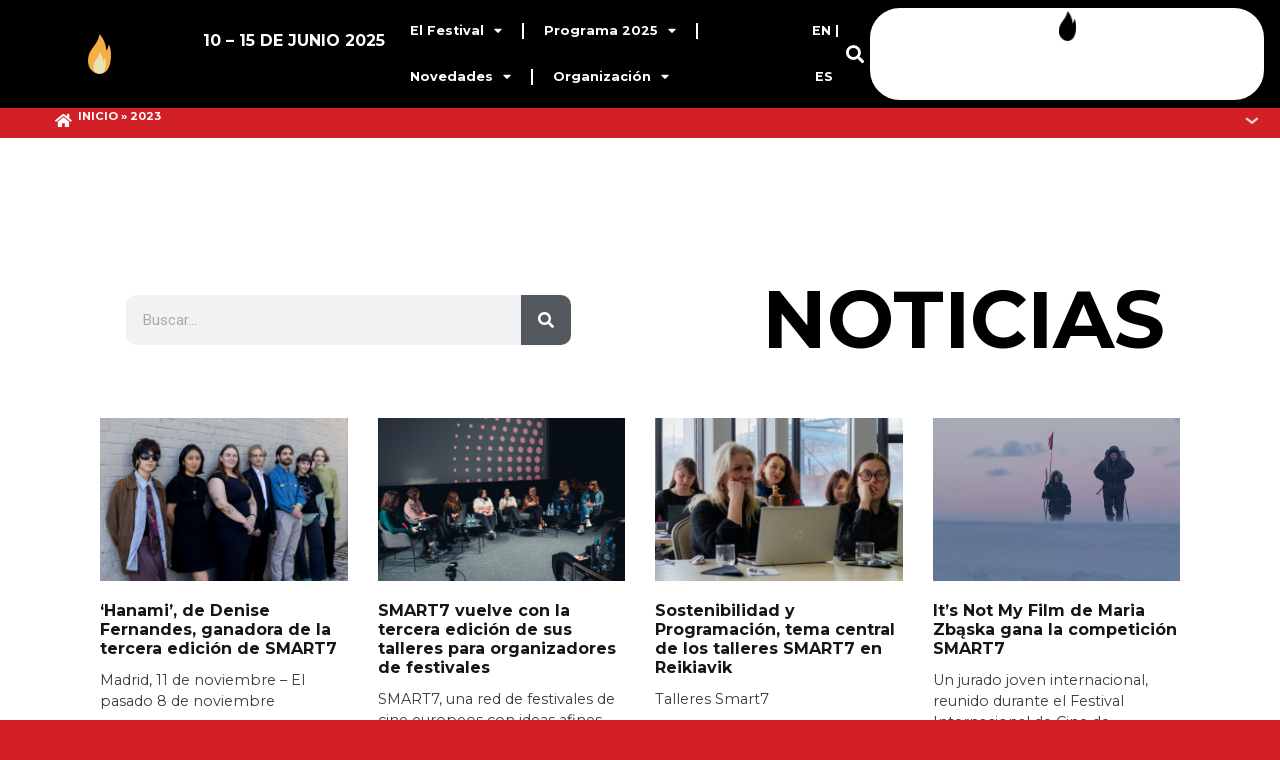

--- FILE ---
content_type: text/html; charset=UTF-8
request_url: https://filmadrid.com/edicion/2023/
body_size: 24285
content:
<!DOCTYPE html><html lang="es-ES"><head><meta charset="UTF-8"> <script>var theplus_ajax_url = "https://filmadrid.com/wp-admin/admin-ajax.php";
		var theplus_ajax_post_url = "https://filmadrid.com/wp-admin/admin-post.php";
		var theplus_nonce = "2da760298c";</script> <meta name='robots' content='index, follow, max-image-preview:large, max-snippet:-1, max-video-preview:-1' /> <script data-minify="1" id="cookieyes" type="text/javascript" src="https://filmadrid.com/wp-content/cache/min/1/client_data/9fb39fd21dd23b00dc1ea887/script.js?ver=1760517354"></script>  <script data-cfasync="false" data-pagespeed-no-defer>var gtm4wp_datalayer_name = "dataLayer";
	var dataLayer = dataLayer || [];</script> <title>2023 Archives - Filmadrid</title><link rel="canonical" href="https://filmadrid.com/edicion/2023" /><link rel="next" href="https://filmadrid.com/edicion/2023/page/2" /><meta property="og:locale" content="es_ES" /><meta property="og:type" content="article" /><meta property="og:title" content="2023 Archives - Filmadrid" /><meta property="og:url" content="https://filmadrid.com/edicion/2023" /><meta property="og:site_name" content="Filmadrid" /><meta property="og:image" content="https://filmadrid.com/wp-content/uploads/2023/02/LLAMA-FILMADRID-COLOR-1.png" /><meta property="og:image:width" content="1224" /><meta property="og:image:height" content="2200" /><meta property="og:image:type" content="image/png" /><meta name="twitter:card" content="summary_large_image" /><meta name="twitter:site" content="@Filmadrid" /> <script type="application/ld+json" class="yoast-schema-graph">{"@context":"https://schema.org","@graph":[{"@type":"CollectionPage","@id":"https://filmadrid.com/edicion/2023","url":"https://filmadrid.com/edicion/2023","name":"2023 Archives - Filmadrid","isPartOf":{"@id":"https://filmadrid.com/#website"},"primaryImageOfPage":{"@id":"https://filmadrid.com/edicion/2023#primaryimage"},"image":{"@id":"https://filmadrid.com/edicion/2023#primaryimage"},"thumbnailUrl":"https://filmadrid.com/wp-content/uploads/2023/05/Giulietta_Giulietta_jpg.webp","breadcrumb":{"@id":"https://filmadrid.com/edicion/2023#breadcrumb"},"inLanguage":"es"},{"@type":"ImageObject","inLanguage":"es","@id":"https://filmadrid.com/edicion/2023#primaryimage","url":"https://filmadrid.com/wp-content/uploads/2023/05/Giulietta_Giulietta_jpg.webp","contentUrl":"https://filmadrid.com/wp-content/uploads/2023/05/Giulietta_Giulietta_jpg.webp","width":1920,"height":1080,"caption":"Giulietta & Giulietta and the spirits of Fellini de Jacopo Torriti"},{"@type":"BreadcrumbList","@id":"https://filmadrid.com/edicion/2023#breadcrumb","itemListElement":[{"@type":"ListItem","position":1,"name":"Inicio","item":"https://filmadrid.com/"},{"@type":"ListItem","position":2,"name":"2023"}]},{"@type":"WebSite","@id":"https://filmadrid.com/#website","url":"https://filmadrid.com/","name":"Filmadrid","description":"Festival Internacional de Cine","publisher":{"@id":"https://filmadrid.com/#organization"},"alternateName":"Filmadrid","potentialAction":[{"@type":"SearchAction","target":{"@type":"EntryPoint","urlTemplate":"https://filmadrid.com/?s={search_term_string}"},"query-input":"required name=search_term_string"}],"inLanguage":"es"},{"@type":"Organization","@id":"https://filmadrid.com/#organization","name":"Filmadrid","alternateName":"Filmadrid Festival Internacional de cine","url":"https://filmadrid.com/","logo":{"@type":"ImageObject","inLanguage":"es","@id":"https://filmadrid.com/#/schema/logo/image/","url":"https://filmadrid.com/wp-content/uploads/2023/02/cropped-LLAMA-FILMADRID-COLOR.png","contentUrl":"https://filmadrid.com/wp-content/uploads/2023/02/cropped-LLAMA-FILMADRID-COLOR.png","width":1224,"height":2200,"caption":"Filmadrid"},"image":{"@id":"https://filmadrid.com/#/schema/logo/image/"},"sameAs":["https://www.facebook.com/filmadridfestival","https://twitter.com/Filmadrid","https://www.instagram.com/filmadrid","https://www.tiktok.com/@filmadrid"]}]}</script> <link rel='dns-prefetch' href='//www.googletagmanager.com' /><link rel="alternate" type="application/rss+xml" title="Filmadrid &raquo; Feed" href="https://filmadrid.com/feed" /><link rel="alternate" type="application/rss+xml" title="Filmadrid &raquo; Feed de los comentarios" href="https://filmadrid.com/comments/feed" /><link rel="alternate" type="application/rss+xml" title="Filmadrid &raquo; 2023 Edición Feed" href="https://filmadrid.com/edicion/2023/feed" /><style id='wp-img-auto-sizes-contain-inline-css'>img:is([sizes=auto i],[sizes^="auto," i]){contain-intrinsic-size:3000px 1500px}
/*# sourceURL=wp-img-auto-sizes-contain-inline-css */</style><style id='wp-emoji-styles-inline-css'>img.wp-smiley, img.emoji {
		display: inline !important;
		border: none !important;
		box-shadow: none !important;
		height: 1em !important;
		width: 1em !important;
		margin: 0 0.07em !important;
		vertical-align: -0.1em !important;
		background: none !important;
		padding: 0 !important;
	}
/*# sourceURL=wp-emoji-styles-inline-css */</style><link rel='stylesheet' id='wp-block-library-css' href='https://filmadrid.com/wp-includes/css/dist/block-library/style.min.css?ver=6.9' media='all' /><style id='global-styles-inline-css'>:root{--wp--preset--aspect-ratio--square: 1;--wp--preset--aspect-ratio--4-3: 4/3;--wp--preset--aspect-ratio--3-4: 3/4;--wp--preset--aspect-ratio--3-2: 3/2;--wp--preset--aspect-ratio--2-3: 2/3;--wp--preset--aspect-ratio--16-9: 16/9;--wp--preset--aspect-ratio--9-16: 9/16;--wp--preset--color--black: #000000;--wp--preset--color--cyan-bluish-gray: #abb8c3;--wp--preset--color--white: #ffffff;--wp--preset--color--pale-pink: #f78da7;--wp--preset--color--vivid-red: #cf2e2e;--wp--preset--color--luminous-vivid-orange: #ff6900;--wp--preset--color--luminous-vivid-amber: #fcb900;--wp--preset--color--light-green-cyan: #7bdcb5;--wp--preset--color--vivid-green-cyan: #00d084;--wp--preset--color--pale-cyan-blue: #8ed1fc;--wp--preset--color--vivid-cyan-blue: #0693e3;--wp--preset--color--vivid-purple: #9b51e0;--wp--preset--gradient--vivid-cyan-blue-to-vivid-purple: linear-gradient(135deg,rgb(6,147,227) 0%,rgb(155,81,224) 100%);--wp--preset--gradient--light-green-cyan-to-vivid-green-cyan: linear-gradient(135deg,rgb(122,220,180) 0%,rgb(0,208,130) 100%);--wp--preset--gradient--luminous-vivid-amber-to-luminous-vivid-orange: linear-gradient(135deg,rgb(252,185,0) 0%,rgb(255,105,0) 100%);--wp--preset--gradient--luminous-vivid-orange-to-vivid-red: linear-gradient(135deg,rgb(255,105,0) 0%,rgb(207,46,46) 100%);--wp--preset--gradient--very-light-gray-to-cyan-bluish-gray: linear-gradient(135deg,rgb(238,238,238) 0%,rgb(169,184,195) 100%);--wp--preset--gradient--cool-to-warm-spectrum: linear-gradient(135deg,rgb(74,234,220) 0%,rgb(151,120,209) 20%,rgb(207,42,186) 40%,rgb(238,44,130) 60%,rgb(251,105,98) 80%,rgb(254,248,76) 100%);--wp--preset--gradient--blush-light-purple: linear-gradient(135deg,rgb(255,206,236) 0%,rgb(152,150,240) 100%);--wp--preset--gradient--blush-bordeaux: linear-gradient(135deg,rgb(254,205,165) 0%,rgb(254,45,45) 50%,rgb(107,0,62) 100%);--wp--preset--gradient--luminous-dusk: linear-gradient(135deg,rgb(255,203,112) 0%,rgb(199,81,192) 50%,rgb(65,88,208) 100%);--wp--preset--gradient--pale-ocean: linear-gradient(135deg,rgb(255,245,203) 0%,rgb(182,227,212) 50%,rgb(51,167,181) 100%);--wp--preset--gradient--electric-grass: linear-gradient(135deg,rgb(202,248,128) 0%,rgb(113,206,126) 100%);--wp--preset--gradient--midnight: linear-gradient(135deg,rgb(2,3,129) 0%,rgb(40,116,252) 100%);--wp--preset--font-size--small: 13px;--wp--preset--font-size--medium: 20px;--wp--preset--font-size--large: 36px;--wp--preset--font-size--x-large: 42px;--wp--preset--spacing--20: 0.44rem;--wp--preset--spacing--30: 0.67rem;--wp--preset--spacing--40: 1rem;--wp--preset--spacing--50: 1.5rem;--wp--preset--spacing--60: 2.25rem;--wp--preset--spacing--70: 3.38rem;--wp--preset--spacing--80: 5.06rem;--wp--preset--shadow--natural: 6px 6px 9px rgba(0, 0, 0, 0.2);--wp--preset--shadow--deep: 12px 12px 50px rgba(0, 0, 0, 0.4);--wp--preset--shadow--sharp: 6px 6px 0px rgba(0, 0, 0, 0.2);--wp--preset--shadow--outlined: 6px 6px 0px -3px rgb(255, 255, 255), 6px 6px rgb(0, 0, 0);--wp--preset--shadow--crisp: 6px 6px 0px rgb(0, 0, 0);}:where(.is-layout-flex){gap: 0.5em;}:where(.is-layout-grid){gap: 0.5em;}body .is-layout-flex{display: flex;}.is-layout-flex{flex-wrap: wrap;align-items: center;}.is-layout-flex > :is(*, div){margin: 0;}body .is-layout-grid{display: grid;}.is-layout-grid > :is(*, div){margin: 0;}:where(.wp-block-columns.is-layout-flex){gap: 2em;}:where(.wp-block-columns.is-layout-grid){gap: 2em;}:where(.wp-block-post-template.is-layout-flex){gap: 1.25em;}:where(.wp-block-post-template.is-layout-grid){gap: 1.25em;}.has-black-color{color: var(--wp--preset--color--black) !important;}.has-cyan-bluish-gray-color{color: var(--wp--preset--color--cyan-bluish-gray) !important;}.has-white-color{color: var(--wp--preset--color--white) !important;}.has-pale-pink-color{color: var(--wp--preset--color--pale-pink) !important;}.has-vivid-red-color{color: var(--wp--preset--color--vivid-red) !important;}.has-luminous-vivid-orange-color{color: var(--wp--preset--color--luminous-vivid-orange) !important;}.has-luminous-vivid-amber-color{color: var(--wp--preset--color--luminous-vivid-amber) !important;}.has-light-green-cyan-color{color: var(--wp--preset--color--light-green-cyan) !important;}.has-vivid-green-cyan-color{color: var(--wp--preset--color--vivid-green-cyan) !important;}.has-pale-cyan-blue-color{color: var(--wp--preset--color--pale-cyan-blue) !important;}.has-vivid-cyan-blue-color{color: var(--wp--preset--color--vivid-cyan-blue) !important;}.has-vivid-purple-color{color: var(--wp--preset--color--vivid-purple) !important;}.has-black-background-color{background-color: var(--wp--preset--color--black) !important;}.has-cyan-bluish-gray-background-color{background-color: var(--wp--preset--color--cyan-bluish-gray) !important;}.has-white-background-color{background-color: var(--wp--preset--color--white) !important;}.has-pale-pink-background-color{background-color: var(--wp--preset--color--pale-pink) !important;}.has-vivid-red-background-color{background-color: var(--wp--preset--color--vivid-red) !important;}.has-luminous-vivid-orange-background-color{background-color: var(--wp--preset--color--luminous-vivid-orange) !important;}.has-luminous-vivid-amber-background-color{background-color: var(--wp--preset--color--luminous-vivid-amber) !important;}.has-light-green-cyan-background-color{background-color: var(--wp--preset--color--light-green-cyan) !important;}.has-vivid-green-cyan-background-color{background-color: var(--wp--preset--color--vivid-green-cyan) !important;}.has-pale-cyan-blue-background-color{background-color: var(--wp--preset--color--pale-cyan-blue) !important;}.has-vivid-cyan-blue-background-color{background-color: var(--wp--preset--color--vivid-cyan-blue) !important;}.has-vivid-purple-background-color{background-color: var(--wp--preset--color--vivid-purple) !important;}.has-black-border-color{border-color: var(--wp--preset--color--black) !important;}.has-cyan-bluish-gray-border-color{border-color: var(--wp--preset--color--cyan-bluish-gray) !important;}.has-white-border-color{border-color: var(--wp--preset--color--white) !important;}.has-pale-pink-border-color{border-color: var(--wp--preset--color--pale-pink) !important;}.has-vivid-red-border-color{border-color: var(--wp--preset--color--vivid-red) !important;}.has-luminous-vivid-orange-border-color{border-color: var(--wp--preset--color--luminous-vivid-orange) !important;}.has-luminous-vivid-amber-border-color{border-color: var(--wp--preset--color--luminous-vivid-amber) !important;}.has-light-green-cyan-border-color{border-color: var(--wp--preset--color--light-green-cyan) !important;}.has-vivid-green-cyan-border-color{border-color: var(--wp--preset--color--vivid-green-cyan) !important;}.has-pale-cyan-blue-border-color{border-color: var(--wp--preset--color--pale-cyan-blue) !important;}.has-vivid-cyan-blue-border-color{border-color: var(--wp--preset--color--vivid-cyan-blue) !important;}.has-vivid-purple-border-color{border-color: var(--wp--preset--color--vivid-purple) !important;}.has-vivid-cyan-blue-to-vivid-purple-gradient-background{background: var(--wp--preset--gradient--vivid-cyan-blue-to-vivid-purple) !important;}.has-light-green-cyan-to-vivid-green-cyan-gradient-background{background: var(--wp--preset--gradient--light-green-cyan-to-vivid-green-cyan) !important;}.has-luminous-vivid-amber-to-luminous-vivid-orange-gradient-background{background: var(--wp--preset--gradient--luminous-vivid-amber-to-luminous-vivid-orange) !important;}.has-luminous-vivid-orange-to-vivid-red-gradient-background{background: var(--wp--preset--gradient--luminous-vivid-orange-to-vivid-red) !important;}.has-very-light-gray-to-cyan-bluish-gray-gradient-background{background: var(--wp--preset--gradient--very-light-gray-to-cyan-bluish-gray) !important;}.has-cool-to-warm-spectrum-gradient-background{background: var(--wp--preset--gradient--cool-to-warm-spectrum) !important;}.has-blush-light-purple-gradient-background{background: var(--wp--preset--gradient--blush-light-purple) !important;}.has-blush-bordeaux-gradient-background{background: var(--wp--preset--gradient--blush-bordeaux) !important;}.has-luminous-dusk-gradient-background{background: var(--wp--preset--gradient--luminous-dusk) !important;}.has-pale-ocean-gradient-background{background: var(--wp--preset--gradient--pale-ocean) !important;}.has-electric-grass-gradient-background{background: var(--wp--preset--gradient--electric-grass) !important;}.has-midnight-gradient-background{background: var(--wp--preset--gradient--midnight) !important;}.has-small-font-size{font-size: var(--wp--preset--font-size--small) !important;}.has-medium-font-size{font-size: var(--wp--preset--font-size--medium) !important;}.has-large-font-size{font-size: var(--wp--preset--font-size--large) !important;}.has-x-large-font-size{font-size: var(--wp--preset--font-size--x-large) !important;}
/*# sourceURL=global-styles-inline-css */</style><style id='classic-theme-styles-inline-css'>/*! This file is auto-generated */
.wp-block-button__link{color:#fff;background-color:#32373c;border-radius:9999px;box-shadow:none;text-decoration:none;padding:calc(.667em + 2px) calc(1.333em + 2px);font-size:1.125em}.wp-block-file__button{background:#32373c;color:#fff;text-decoration:none}
/*# sourceURL=/wp-includes/css/classic-themes.min.css */</style><link data-minify="1" rel='stylesheet' id='jet-engine-frontend-css' href='https://filmadrid.com/wp-content/cache/min/1/wp-content/plugins/jet-engine/assets/css/frontend.css?ver=1760517353' media='all' /><link data-minify="1" rel='stylesheet' id='trp-language-switcher-style-css' href='https://filmadrid.com/wp-content/cache/min/1/wp-content/plugins/translatepress-multilingual/assets/css/trp-language-switcher.css?ver=1760517353' media='all' /><link rel='stylesheet' id='theplus-front-css-css' href='//filmadrid.com/wp-content/uploads/theplus-addons/theplus-term-43.min.css?ver=5.2.19' media='all' /><link data-minify="1" rel='stylesheet' id='htbbootstrap-css' href='https://filmadrid.com/wp-content/cache/min/1/wp-content/plugins/ht-mega-for-elementor/assets/css/htbbootstrap.css?ver=1760517353' media='all' /><link data-minify="1" rel='stylesheet' id='font-awesome-css' href='https://filmadrid.com/wp-content/cache/min/1/wp-content/plugins/elementor/assets/lib/font-awesome/css/font-awesome.min.css?ver=1760517353' media='all' /><link data-minify="1" rel='stylesheet' id='htmega-animation-css' href='https://filmadrid.com/wp-content/cache/min/1/wp-content/plugins/ht-mega-for-elementor/assets/css/animation.css?ver=1760517353' media='all' /><link data-minify="1" rel='stylesheet' id='htmega-keyframes-css' href='https://filmadrid.com/wp-content/cache/min/1/wp-content/plugins/ht-mega-for-elementor/assets/css/htmega-keyframes.css?ver=1760517354' media='all' /><link rel='stylesheet' id='hello-elementor-css' href='https://filmadrid.com/wp-content/themes/hello-elementor/style.min.css?ver=2.9.0' media='all' /><link rel='stylesheet' id='hello-elementor-theme-style-css' href='https://filmadrid.com/wp-content/themes/hello-elementor/theme.min.css?ver=2.9.0' media='all' /><link rel='stylesheet' id='elementor-frontend-css' href='https://filmadrid.com/wp-content/plugins/elementor/assets/css/frontend-lite.min.css?ver=3.17.3' media='all' /><link rel='stylesheet' id='elementor-post-618-css' href='https://filmadrid.com/wp-content/uploads/elementor/css/post-618.css?ver=1748940722' media='all' /><link rel='stylesheet' id='elementor-lazyload-css' href='https://filmadrid.com/wp-content/plugins/elementor/assets/css/modules/lazyload/frontend.min.css?ver=3.17.3' media='all' /><link data-minify="1" rel='stylesheet' id='elementor-icons-css' href='https://filmadrid.com/wp-content/cache/min/1/wp-content/plugins/elementor/assets/lib/eicons/css/elementor-icons.min.css?ver=1760517354' media='all' /><link rel='stylesheet' id='swiper-css' href='https://filmadrid.com/wp-content/plugins/elementor/assets/lib/swiper/css/swiper.min.css?ver=5.3.6' media='all' /><link rel='stylesheet' id='elementor-pro-css' href='https://filmadrid.com/wp-content/plugins/elementor-pro/assets/css/frontend-lite.min.css?ver=3.17.1' media='all' /><link data-minify="1" rel='stylesheet' id='jet-tabs-frontend-css' href='https://filmadrid.com/wp-content/cache/min/1/wp-content/plugins/jet-tabs/assets/css/jet-tabs-frontend.css?ver=1760517354' media='all' /><link rel='stylesheet' id='elementor-global-css' href='https://filmadrid.com/wp-content/uploads/elementor/css/global.css?ver=1748940724' media='all' /><link rel='stylesheet' id='elementor-post-8836-css' href='https://filmadrid.com/wp-content/uploads/elementor/css/post-8836.css?ver=1750946965' media='all' /><link rel='stylesheet' id='elementor-post-1598-css' href='https://filmadrid.com/wp-content/uploads/elementor/css/post-1598.css?ver=1750947224' media='all' /><link rel='stylesheet' id='google-fonts-1-css' href='https://fonts.googleapis.com/css?family=Roboto%3A100%2C100italic%2C200%2C200italic%2C300%2C300italic%2C400%2C400italic%2C500%2C500italic%2C600%2C600italic%2C700%2C700italic%2C800%2C800italic%2C900%2C900italic%7CMontserrat%3A100%2C100italic%2C200%2C200italic%2C300%2C300italic%2C400%2C400italic%2C500%2C500italic%2C600%2C600italic%2C700%2C700italic%2C800%2C800italic%2C900%2C900italic&#038;display=swap&#038;ver=6.9' media='all' /><link rel='stylesheet' id='elementor-icons-shared-0-css' href='https://filmadrid.com/wp-content/plugins/elementor/assets/lib/font-awesome/css/fontawesome.min.css?ver=5.15.3' media='all' /><link data-minify="1" rel='stylesheet' id='elementor-icons-fa-solid-css' href='https://filmadrid.com/wp-content/cache/min/1/wp-content/plugins/elementor/assets/lib/font-awesome/css/solid.min.css?ver=1760517354' media='all' /><link rel="preconnect" href="https://fonts.gstatic.com/" crossorigin><script src="https://filmadrid.com/wp-includes/js/jquery/jquery.min.js?ver=3.7.1" id="jquery-core-js"></script> <script src="https://filmadrid.com/wp-includes/js/jquery/jquery-migrate.min.js?ver=3.4.1" id="jquery-migrate-js"></script>  <script src="https://www.googletagmanager.com/gtag/js?id=G-Z0LLJ5GTN7" id="google_gtagjs-js" async></script> <script id="google_gtagjs-js-after">window.dataLayer = window.dataLayer || [];function gtag(){dataLayer.push(arguments);}
gtag('set', 'linker', {"domains":["filmadrid.com"]} );
gtag("js", new Date());
gtag("set", "developer_id.dZTNiMT", true);
gtag("config", "G-Z0LLJ5GTN7");
//# sourceURL=google_gtagjs-js-after</script> <link rel="https://api.w.org/" href="https://filmadrid.com/wp-json/" /><link rel="alternate" title="JSON" type="application/json" href="https://filmadrid.com/wp-json/wp/v2/edicion/43" /><link rel="EditURI" type="application/rsd+xml" title="RSD" href="https://filmadrid.com/xmlrpc.php?rsd" /><meta name="generator" content="WordPress 6.9" /><meta name="generator" content="Site Kit by Google 1.122.0" /><link rel="alternate" hreflang="es-ES" href="https://filmadrid.com/edicion/2023"/><link rel="alternate" hreflang="en-US" href="https://filmadrid.com/en/edicion/2023/"/><link rel="alternate" hreflang="es" href="https://filmadrid.com/edicion/2023"/><link rel="alternate" hreflang="en" href="https://filmadrid.com/en/edicion/2023/"/>  <script data-cfasync="false" data-pagespeed-no-defer type="text/javascript">var dataLayer_content = {"pagePostType":"peliculas","pagePostType2":"tax-peliculas","pageCategory":[]};
	dataLayer.push( dataLayer_content );</script> <script>console.warn && console.warn("[GTM4WP] Google Tag Manager container code placement set to OFF !!!");
	console.warn && console.warn("[GTM4WP] Data layer codes are active but GTM container must be loaded using custom coding !!!");</script> <meta name="generator" content="Elementor 3.17.3; features: e_dom_optimization, e_optimized_assets_loading, e_optimized_css_loading, additional_custom_breakpoints; settings: css_print_method-external, google_font-enabled, font_display-swap"><meta name="theme-color" content="#000000"><link rel="icon" href="https://filmadrid.com/wp-content/uploads/2023/02/cropped-favicon-filmadrid-1-32x32.png" sizes="32x32" /><link rel="icon" href="https://filmadrid.com/wp-content/uploads/2023/02/cropped-favicon-filmadrid-1-192x192.png" sizes="192x192" /><link rel="apple-touch-icon" href="https://filmadrid.com/wp-content/uploads/2023/02/cropped-favicon-filmadrid-1-180x180.png" /><meta name="msapplication-TileImage" content="https://filmadrid.com/wp-content/uploads/2023/02/cropped-favicon-filmadrid-1-270x270.png" /><meta name="viewport" content="width=device-width, initial-scale=1.0, viewport-fit=cover" /><link rel='stylesheet' id='elementor-post-1352-css' href='https://filmadrid.com/wp-content/uploads/elementor/css/post-1352.css?ver=1749893671' media='all' /><link rel='stylesheet' id='elementor-post-1217-css' href='https://filmadrid.com/wp-content/uploads/elementor/css/post-1217.css?ver=1749480373' media='all' /><link rel='stylesheet' id='e-animations-css' href='https://filmadrid.com/wp-content/plugins/elementor/assets/lib/animations/animations.min.css?ver=3.17.3' media='all' /><link data-minify="1" rel='stylesheet' id='elementor-icons-fa-brands-css' href='https://filmadrid.com/wp-content/cache/min/1/wp-content/plugins/elementor/assets/lib/font-awesome/css/brands.min.css?ver=1760517354' media='all' /></head><body class="archive tax-edicion term-43 wp-custom-logo wp-theme-hello-elementor translatepress-es_ES e-lazyload elementor-default elementor-template-canvas elementor-kit-618 elementor-page-1598"><div data-elementor-type="archive" data-elementor-id="1598" class="elementor elementor-1598 elementor-location-archive" data-elementor-post-type="elementor_library"><div class="elementor-element elementor-element-1bd5d12 e-con-full e-flex e-con e-parent" data-id="1bd5d12" data-element_type="container" data-settings="{&quot;content_width&quot;:&quot;full&quot;,&quot;sticky&quot;:&quot;top&quot;,&quot;background_background&quot;:&quot;classic&quot;,&quot;container_type&quot;:&quot;flex&quot;,&quot;sticky_on&quot;:[&quot;desktop&quot;,&quot;tablet&quot;,&quot;mobile&quot;],&quot;sticky_offset&quot;:0,&quot;sticky_effects_offset&quot;:0}" data-core-v316-plus="true"><div class="elementor-element elementor-element-2dc7fd9 e-con-full e-flex e-con e-child" data-id="2dc7fd9" data-element_type="container" data-settings="{&quot;content_width&quot;:&quot;full&quot;,&quot;container_type&quot;:&quot;flex&quot;}"><div class="elementor-element elementor-element-43aeace elementor-widget elementor-widget-theme-site-logo elementor-widget-image" data-id="43aeace" data-element_type="widget" data-widget_type="theme-site-logo.default"><div class="elementor-widget-container"><style>/*! elementor - v3.17.0 - 08-11-2023 */
.elementor-widget-image{text-align:center}.elementor-widget-image a{display:inline-block}.elementor-widget-image a img[src$=".svg"]{width:48px}.elementor-widget-image img{vertical-align:middle;display:inline-block}</style><a href="https://filmadrid.com"> <img width="167" height="300" src="https://filmadrid.com/wp-content/uploads/2023/02/cropped-LLAMA-FILMADRID-COLOR-167x300.png" class="attachment-medium size-medium wp-image-16" alt="Llama filmadrid" loading="lazy" srcset="https://filmadrid.com/wp-content/uploads/2023/02/cropped-LLAMA-FILMADRID-COLOR-167x300.png 167w, https://filmadrid.com/wp-content/uploads/2023/02/cropped-LLAMA-FILMADRID-COLOR-570x1024.png 570w, https://filmadrid.com/wp-content/uploads/2023/02/cropped-LLAMA-FILMADRID-COLOR-768x1380.png 768w, https://filmadrid.com/wp-content/uploads/2023/02/cropped-LLAMA-FILMADRID-COLOR-855x1536.png 855w, https://filmadrid.com/wp-content/uploads/2023/02/cropped-LLAMA-FILMADRID-COLOR-1139x2048.png 1139w, https://filmadrid.com/wp-content/uploads/2023/02/cropped-LLAMA-FILMADRID-COLOR.png 1224w" sizes="auto, (max-width: 167px) 100vw, 167px" /> </a></div></div><div class="elementor-element elementor-element-3396f6b elementor-hidden-mobile elementor-widget elementor-widget-text-editor" data-id="3396f6b" data-element_type="widget" data-widget_type="text-editor.default"><div class="elementor-widget-container"><style>/*! elementor - v3.17.0 - 08-11-2023 */
.elementor-widget-text-editor.elementor-drop-cap-view-stacked .elementor-drop-cap{background-color:#69727d;color:#fff}.elementor-widget-text-editor.elementor-drop-cap-view-framed .elementor-drop-cap{color:#69727d;border:3px solid;background-color:transparent}.elementor-widget-text-editor:not(.elementor-drop-cap-view-default) .elementor-drop-cap{margin-top:8px}.elementor-widget-text-editor:not(.elementor-drop-cap-view-default) .elementor-drop-cap-letter{width:1em;height:1em}.elementor-widget-text-editor .elementor-drop-cap{float:left;text-align:center;line-height:1;font-size:50px}.elementor-widget-text-editor .elementor-drop-cap-letter{display:inline-block}</style>10 &#8211; 15 de junio 2025</div></div></div><div class="elementor-element elementor-element-e89c273 e-con-full e-flex e-con e-child" data-id="e89c273" data-element_type="container" data-settings="{&quot;content_width&quot;:&quot;full&quot;,&quot;container_type&quot;:&quot;flex&quot;}"><div class="elementor-element elementor-element-c56b203 elementor-hidden-tablet elementor-hidden-mobile elementor-nav-menu--dropdown-tablet elementor-nav-menu__text-align-aside elementor-nav-menu--toggle elementor-nav-menu--burger elementor-widget elementor-widget-nav-menu" data-id="c56b203" data-element_type="widget" data-settings="{&quot;layout&quot;:&quot;horizontal&quot;,&quot;submenu_icon&quot;:{&quot;value&quot;:&quot;&lt;i class=\&quot;fas fa-caret-down\&quot;&gt;&lt;\/i&gt;&quot;,&quot;library&quot;:&quot;fa-solid&quot;},&quot;toggle&quot;:&quot;burger&quot;}" data-widget_type="nav-menu.default"><div class="elementor-widget-container"><link rel="stylesheet" href="https://filmadrid.com/wp-content/plugins/elementor-pro/assets/css/widget-nav-menu.min.css"><nav class="elementor-nav-menu--main elementor-nav-menu__container elementor-nav-menu--layout-horizontal e--pointer-none"><ul id="menu-1-c56b203" class="elementor-nav-menu"><li class="menu-item menu-item-type-custom menu-item-object-custom menu-item-has-children menu-item-8291"><a href="#" class="elementor-item elementor-item-anchor">El Festival</a><ul class="sub-menu elementor-nav-menu--dropdown"><li class="menu-item menu-item-type-post_type menu-item-object-page menu-item-8292"><a href="https://filmadrid.com/quienes-somos" class="elementor-sub-item">Quienes somos</a></li><li class="menu-item menu-item-type-post_type menu-item-object-page menu-item-8293"><a href="https://filmadrid.com/convocatorias" class="elementor-sub-item">Convocatorias</a></li><li class="menu-item menu-item-type-post_type menu-item-object-page menu-item-8294"><a href="https://filmadrid.com/patrocinadores" class="elementor-sub-item">Patrocinadores</a></li><li class="menu-item menu-item-type-custom menu-item-object-custom menu-item-8295"><a href="#" class="elementor-sub-item elementor-item-anchor">Histórico | Próximamente</a></li><li class="menu-item menu-item-type-post_type menu-item-object-page menu-item-8296"><a href="https://filmadrid.com/archivo-de-peliculas" class="elementor-sub-item">Archivo de películas</a></li><li class="menu-item menu-item-type-custom menu-item-object-custom menu-item-9026"><a href="https://filmadrid.com/historico-entrevistas" class="elementor-sub-item">Entrevistas</a></li></ul></li><li class="menu-item menu-item-type-custom menu-item-object-custom menu-item-has-children menu-item-8297"><a href="#" class="elementor-item elementor-item-anchor">Programa 2025</a><ul class="sub-menu elementor-nav-menu--dropdown"><li class="menu-item menu-item-type-post_type menu-item-object-page menu-item-has-children menu-item-8300"><a href="https://filmadrid.com/programa-2025" class="elementor-sub-item">Secciones</a><ul class="sub-menu elementor-nav-menu--dropdown"><li class="menu-item menu-item-type-post_type menu-item-object-peliculas menu-item-8416"><a href="https://filmadrid.com/peliculas/blue-sun-palace" class="elementor-sub-item">Inauguración | Blue Sun Palace</a></li><li class="menu-item menu-item-type-post_type menu-item-object-page menu-item-8301"><a href="https://filmadrid.com/seccion-oficial" class="elementor-sub-item">Sección Oficial</a></li><li class="menu-item menu-item-type-post_type menu-item-object-page menu-item-8302"><a href="https://filmadrid.com/espejos" class="elementor-sub-item">Espejos</a></li><li class="menu-item menu-item-type-post_type menu-item-object-page menu-item-8303"><a href="https://filmadrid.com/foco-bertrand-bonello" class="elementor-sub-item">Foco Bertrand Bonello</a></li><li class="menu-item menu-item-type-post_type menu-item-object-page menu-item-8304"><a href="https://filmadrid.com/vanguardias-live" class="elementor-sub-item">Vanguardias Live</a></li><li class="menu-item menu-item-type-post_type menu-item-object-page menu-item-8305"><a href="https://filmadrid.com/the-video-essay" class="elementor-sub-item">The Video Essay</a></li><li class="menu-item menu-item-type-post_type menu-item-object-page menu-item-8306"><a href="https://filmadrid.com/las-revelaciones-del-cine-europeo-smart7" class="elementor-sub-item">Smart7</a></li><li class="menu-item menu-item-type-post_type menu-item-object-page menu-item-8307"><a href="https://filmadrid.com/nuevos-pasajes-nuevas-visiones" class="elementor-sub-item">Nuevos Pasajes Nuevas Visiones</a></li><li class="menu-item menu-item-type-post_type menu-item-object-page menu-item-8308"><a href="https://filmadrid.com/actividades" class="elementor-sub-item">Actividades</a></li><li class="menu-item menu-item-type-post_type menu-item-object-peliculas menu-item-8417"><a href="https://filmadrid.com/peliculas/viet-and-nam" class="elementor-sub-item">Clausura | Viet and Nam</a></li></ul></li><li class="menu-item menu-item-type-post_type menu-item-object-page menu-item-8310"><a href="https://filmadrid.com/jurado" class="elementor-sub-item">Jurado</a></li><li class="menu-item menu-item-type-post_type menu-item-object-page menu-item-8598"><a href="https://filmadrid.com/sedes" class="elementor-sub-item">Sedes</a></li></ul></li><li class="menu-item menu-item-type-custom menu-item-object-custom menu-item-has-children menu-item-8298"><a href="#" class="elementor-item elementor-item-anchor">Novedades</a><ul class="sub-menu elementor-nav-menu--dropdown"><li class="menu-item menu-item-type-custom menu-item-object-custom menu-item-8311"><a href="https://filmadrid.com/category/blog" class="elementor-sub-item">Noticias</a></li><li class="menu-item menu-item-type-post_type menu-item-object-page menu-item-8312"><a href="https://filmadrid.com/newsletter" class="elementor-sub-item">Suscripción a Newsletter</a></li><li class="menu-item menu-item-type-post_type menu-item-object-page menu-item-8482"><a href="https://filmadrid.com/contacto-de-prensa" class="elementor-sub-item">Contacto de prensa</a></li></ul></li><li class="menu-item menu-item-type-custom menu-item-object-custom menu-item-has-children menu-item-8299"><a href="#" class="elementor-item elementor-item-anchor">Organización</a><ul class="sub-menu elementor-nav-menu--dropdown"><li class="menu-item menu-item-type-post_type menu-item-object-page menu-item-8315"><a href="https://filmadrid.com/equipo" class="elementor-sub-item">Equipo</a></li><li class="menu-item menu-item-type-post_type menu-item-object-page menu-item-8314"><a href="https://filmadrid.com/voluntarios" class="elementor-sub-item">Voluntarios</a></li><li class="menu-item menu-item-type-post_type menu-item-object-page menu-item-8316"><a href="https://filmadrid.com/colabora" class="elementor-sub-item">Colabora</a></li><li class="menu-item menu-item-type-post_type menu-item-object-page menu-item-8317"><a href="https://filmadrid.com/contacto" class="elementor-sub-item">Contacto</a></li></ul></li></ul></nav><div class="elementor-menu-toggle" role="button" tabindex="0" aria-label="Alternar menú" aria-expanded="false"> <i aria-hidden="true" role="presentation" class="elementor-menu-toggle__icon--open eicon-menu-bar"></i><i aria-hidden="true" role="presentation" class="elementor-menu-toggle__icon--close eicon-close"></i> <span class="elementor-screen-only">Menú</span></div><nav class="elementor-nav-menu--dropdown elementor-nav-menu__container" aria-hidden="true"><ul id="menu-2-c56b203" class="elementor-nav-menu"><li class="menu-item menu-item-type-custom menu-item-object-custom menu-item-has-children menu-item-8291"><a href="#" class="elementor-item elementor-item-anchor" tabindex="-1">El Festival</a><ul class="sub-menu elementor-nav-menu--dropdown"><li class="menu-item menu-item-type-post_type menu-item-object-page menu-item-8292"><a href="https://filmadrid.com/quienes-somos" class="elementor-sub-item" tabindex="-1">Quienes somos</a></li><li class="menu-item menu-item-type-post_type menu-item-object-page menu-item-8293"><a href="https://filmadrid.com/convocatorias" class="elementor-sub-item" tabindex="-1">Convocatorias</a></li><li class="menu-item menu-item-type-post_type menu-item-object-page menu-item-8294"><a href="https://filmadrid.com/patrocinadores" class="elementor-sub-item" tabindex="-1">Patrocinadores</a></li><li class="menu-item menu-item-type-custom menu-item-object-custom menu-item-8295"><a href="#" class="elementor-sub-item elementor-item-anchor" tabindex="-1">Histórico | Próximamente</a></li><li class="menu-item menu-item-type-post_type menu-item-object-page menu-item-8296"><a href="https://filmadrid.com/archivo-de-peliculas" class="elementor-sub-item" tabindex="-1">Archivo de películas</a></li><li class="menu-item menu-item-type-custom menu-item-object-custom menu-item-9026"><a href="https://filmadrid.com/historico-entrevistas" class="elementor-sub-item" tabindex="-1">Entrevistas</a></li></ul></li><li class="menu-item menu-item-type-custom menu-item-object-custom menu-item-has-children menu-item-8297"><a href="#" class="elementor-item elementor-item-anchor" tabindex="-1">Programa 2025</a><ul class="sub-menu elementor-nav-menu--dropdown"><li class="menu-item menu-item-type-post_type menu-item-object-page menu-item-has-children menu-item-8300"><a href="https://filmadrid.com/programa-2025" class="elementor-sub-item" tabindex="-1">Secciones</a><ul class="sub-menu elementor-nav-menu--dropdown"><li class="menu-item menu-item-type-post_type menu-item-object-peliculas menu-item-8416"><a href="https://filmadrid.com/peliculas/blue-sun-palace" class="elementor-sub-item" tabindex="-1">Inauguración | Blue Sun Palace</a></li><li class="menu-item menu-item-type-post_type menu-item-object-page menu-item-8301"><a href="https://filmadrid.com/seccion-oficial" class="elementor-sub-item" tabindex="-1">Sección Oficial</a></li><li class="menu-item menu-item-type-post_type menu-item-object-page menu-item-8302"><a href="https://filmadrid.com/espejos" class="elementor-sub-item" tabindex="-1">Espejos</a></li><li class="menu-item menu-item-type-post_type menu-item-object-page menu-item-8303"><a href="https://filmadrid.com/foco-bertrand-bonello" class="elementor-sub-item" tabindex="-1">Foco Bertrand Bonello</a></li><li class="menu-item menu-item-type-post_type menu-item-object-page menu-item-8304"><a href="https://filmadrid.com/vanguardias-live" class="elementor-sub-item" tabindex="-1">Vanguardias Live</a></li><li class="menu-item menu-item-type-post_type menu-item-object-page menu-item-8305"><a href="https://filmadrid.com/the-video-essay" class="elementor-sub-item" tabindex="-1">The Video Essay</a></li><li class="menu-item menu-item-type-post_type menu-item-object-page menu-item-8306"><a href="https://filmadrid.com/las-revelaciones-del-cine-europeo-smart7" class="elementor-sub-item" tabindex="-1">Smart7</a></li><li class="menu-item menu-item-type-post_type menu-item-object-page menu-item-8307"><a href="https://filmadrid.com/nuevos-pasajes-nuevas-visiones" class="elementor-sub-item" tabindex="-1">Nuevos Pasajes Nuevas Visiones</a></li><li class="menu-item menu-item-type-post_type menu-item-object-page menu-item-8308"><a href="https://filmadrid.com/actividades" class="elementor-sub-item" tabindex="-1">Actividades</a></li><li class="menu-item menu-item-type-post_type menu-item-object-peliculas menu-item-8417"><a href="https://filmadrid.com/peliculas/viet-and-nam" class="elementor-sub-item" tabindex="-1">Clausura | Viet and Nam</a></li></ul></li><li class="menu-item menu-item-type-post_type menu-item-object-page menu-item-8310"><a href="https://filmadrid.com/jurado" class="elementor-sub-item" tabindex="-1">Jurado</a></li><li class="menu-item menu-item-type-post_type menu-item-object-page menu-item-8598"><a href="https://filmadrid.com/sedes" class="elementor-sub-item" tabindex="-1">Sedes</a></li></ul></li><li class="menu-item menu-item-type-custom menu-item-object-custom menu-item-has-children menu-item-8298"><a href="#" class="elementor-item elementor-item-anchor" tabindex="-1">Novedades</a><ul class="sub-menu elementor-nav-menu--dropdown"><li class="menu-item menu-item-type-custom menu-item-object-custom menu-item-8311"><a href="https://filmadrid.com/category/blog" class="elementor-sub-item" tabindex="-1">Noticias</a></li><li class="menu-item menu-item-type-post_type menu-item-object-page menu-item-8312"><a href="https://filmadrid.com/newsletter" class="elementor-sub-item" tabindex="-1">Suscripción a Newsletter</a></li><li class="menu-item menu-item-type-post_type menu-item-object-page menu-item-8482"><a href="https://filmadrid.com/contacto-de-prensa" class="elementor-sub-item" tabindex="-1">Contacto de prensa</a></li></ul></li><li class="menu-item menu-item-type-custom menu-item-object-custom menu-item-has-children menu-item-8299"><a href="#" class="elementor-item elementor-item-anchor" tabindex="-1">Organización</a><ul class="sub-menu elementor-nav-menu--dropdown"><li class="menu-item menu-item-type-post_type menu-item-object-page menu-item-8315"><a href="https://filmadrid.com/equipo" class="elementor-sub-item" tabindex="-1">Equipo</a></li><li class="menu-item menu-item-type-post_type menu-item-object-page menu-item-8314"><a href="https://filmadrid.com/voluntarios" class="elementor-sub-item" tabindex="-1">Voluntarios</a></li><li class="menu-item menu-item-type-post_type menu-item-object-page menu-item-8316"><a href="https://filmadrid.com/colabora" class="elementor-sub-item" tabindex="-1">Colabora</a></li><li class="menu-item menu-item-type-post_type menu-item-object-page menu-item-8317"><a href="https://filmadrid.com/contacto" class="elementor-sub-item" tabindex="-1">Contacto</a></li></ul></li></ul></nav></div></div><div class="elementor-element elementor-element-9aaf1d6 elementor-nav-menu__align-right elementor-nav-menu--dropdown-none elementor-widget-tablet__width-initial elementor-widget-mobile__width-auto elementor-widget elementor-widget-nav-menu" data-id="9aaf1d6" data-element_type="widget" data-settings="{&quot;toggle_icon_hover_animation&quot;:&quot;grow&quot;,&quot;layout&quot;:&quot;horizontal&quot;,&quot;submenu_icon&quot;:{&quot;value&quot;:&quot;&lt;i class=\&quot;fas fa-caret-down\&quot;&gt;&lt;\/i&gt;&quot;,&quot;library&quot;:&quot;fa-solid&quot;}}" data-widget_type="nav-menu.default"><div class="elementor-widget-container"><nav class="elementor-nav-menu--main elementor-nav-menu__container elementor-nav-menu--layout-horizontal e--pointer-none"><ul id="menu-1-9aaf1d6" class="elementor-nav-menu"><li class="trp-language-switcher-container menu-item menu-item-type-post_type menu-item-object-language_switcher menu-item-2953"><a href="https://filmadrid.com/en/edicion/2023/" class="elementor-item"><span data-no-translation><span class="trp-ls-language-name">EN</span></span></a></li><li class="trp-language-switcher-container menu-item menu-item-type-post_type menu-item-object-language_switcher current-language-menu-item menu-item-2954"><a href="https://filmadrid.com/edicion/2023" class="elementor-item"><span data-no-translation><span class="trp-ls-language-name">ES</span></span></a></li></ul></nav><nav class="elementor-nav-menu--dropdown elementor-nav-menu__container" aria-hidden="true"><ul id="menu-2-9aaf1d6" class="elementor-nav-menu"><li class="trp-language-switcher-container menu-item menu-item-type-post_type menu-item-object-language_switcher menu-item-2953"><a href="https://filmadrid.com/en/edicion/2023/" class="elementor-item" tabindex="-1"><span data-no-translation><span class="trp-ls-language-name">EN</span></span></a></li><li class="trp-language-switcher-container menu-item menu-item-type-post_type menu-item-object-language_switcher current-language-menu-item menu-item-2954"><a href="https://filmadrid.com/edicion/2023" class="elementor-item" tabindex="-1"><span data-no-translation><span class="trp-ls-language-name">ES</span></span></a></li></ul></nav></div></div><div class="elementor-element elementor-element-4800442 elementor-search-form--skin-full_screen elementor-widget-tablet__width-initial elementor-widget-mobile__width-auto elementor-widget elementor-widget-search-form" data-id="4800442" data-element_type="widget" data-settings="{&quot;skin&quot;:&quot;full_screen&quot;}" data-widget_type="search-form.default"><div class="elementor-widget-container"><link rel="stylesheet" href="https://filmadrid.com/wp-content/plugins/elementor-pro/assets/css/widget-theme-elements.min.css"><form class="elementor-search-form" action="https://filmadrid.com" method="get" role="search"><div class="elementor-search-form__toggle" tabindex="0" role="button"> <i aria-hidden="true" class="fas fa-search"></i> <span class="elementor-screen-only">Buscar</span></div><div class="elementor-search-form__container"> <label class="elementor-screen-only" for="elementor-search-form-4800442">Buscar</label> <input id="elementor-search-form-4800442" placeholder="Buscar..." class="elementor-search-form__input" type="search" name="s" value=""><div class="dialog-lightbox-close-button dialog-close-button" role="button" tabindex="0"> <i aria-hidden="true" class="eicon-close"></i> <span class="elementor-screen-only">Cerrar este cuadro de búsqueda.</span></div></div></form></div></div><div class="elementor-element elementor-element-0e4b63b elementor-widget elementor-widget-image" data-id="0e4b63b" data-element_type="widget" data-widget_type="image.default"><div class="elementor-widget-container"> <a href="#elementor-action%3Aaction%3Dpopup%3Aopen%26settings%3DeyJpZCI6IjEyMTciLCJ0b2dnbGUiOmZhbHNlfQ%3D%3D"> <img width="570" height="1024" src="https://filmadrid.com/wp-content/uploads/2025/06/llama-copia-1-570x1024.png" class="elementor-animation-shrink attachment-large size-large wp-image-8272" alt="" loading="lazy" srcset="https://filmadrid.com/wp-content/uploads/2025/06/llama-copia-1-570x1024.png 570w, https://filmadrid.com/wp-content/uploads/2025/06/llama-copia-1-167x300.png 167w, https://filmadrid.com/wp-content/uploads/2025/06/llama-copia-1-768x1380.png 768w, https://filmadrid.com/wp-content/uploads/2025/06/llama-copia-1-855x1536.png 855w, https://filmadrid.com/wp-content/uploads/2025/06/llama-copia-1-1139x2048.png 1139w, https://filmadrid.com/wp-content/uploads/2025/06/llama-copia-1-7x12.png 7w, https://filmadrid.com/wp-content/uploads/2025/06/llama-copia-1.png 1224w" sizes="auto, (max-width: 570px) 100vw, 570px" /> </a></div></div></div></div><div class="elementor-element elementor-element-672a372 e-con-full e-flex e-con e-parent" data-id="672a372" data-element_type="container" data-settings="{&quot;content_width&quot;:&quot;full&quot;,&quot;background_background&quot;:&quot;classic&quot;,&quot;container_type&quot;:&quot;flex&quot;}" data-core-v316-plus="true"><div class="elementor-element elementor-element-4014909 e-con-full e-flex e-con e-child" data-id="4014909" data-element_type="container" data-settings="{&quot;content_width&quot;:&quot;full&quot;,&quot;container_type&quot;:&quot;flex&quot;}"><div class="elementor-element elementor-element-419430c elementor-widget__width-initial elementor-view-default elementor-widget elementor-widget-icon" data-id="419430c" data-element_type="widget" data-widget_type="icon.default"><div class="elementor-widget-container"><div class="elementor-icon-wrapper"> <a class="elementor-icon" href="https://filmadrid.com"> <i aria-hidden="true" class="fas fa-home"></i> </a></div></div></div><div class="elementor-element elementor-element-49e8d09 elementor-widget__width-initial elementor-widget elementor-widget-breadcrumbs" data-id="49e8d09" data-element_type="widget" data-widget_type="breadcrumbs.default"><div class="elementor-widget-container"><p id="breadcrumbs"><span><span><a href="https://filmadrid.com/">Inicio</a></span> » <span class="breadcrumb_last" aria-current="page">2023</span></span></p></div></div><div class="elementor-element elementor-element-790156e elementor-align-right elementor-hidden-mobile elementor-widget__width-initial elementor-widget elementor-widget-lottie" data-id="790156e" data-element_type="widget" data-settings="{&quot;source&quot;:&quot;external_url&quot;,&quot;source_external_url&quot;:{&quot;url&quot;:&quot;https:\/\/assets2.lottiefiles.com\/packages\/lf20_o87tttfh.json&quot;,&quot;is_external&quot;:&quot;&quot;,&quot;nofollow&quot;:&quot;&quot;,&quot;custom_attributes&quot;:&quot;&quot;},&quot;loop&quot;:&quot;yes&quot;,&quot;link_to&quot;:&quot;none&quot;,&quot;trigger&quot;:&quot;arriving_to_viewport&quot;,&quot;viewport&quot;:{&quot;unit&quot;:&quot;%&quot;,&quot;size&quot;:&quot;&quot;,&quot;sizes&quot;:{&quot;start&quot;:0,&quot;end&quot;:100}},&quot;play_speed&quot;:{&quot;unit&quot;:&quot;px&quot;,&quot;size&quot;:1,&quot;sizes&quot;:[]},&quot;start_point&quot;:{&quot;unit&quot;:&quot;%&quot;,&quot;size&quot;:&quot;0&quot;,&quot;sizes&quot;:[]},&quot;end_point&quot;:{&quot;unit&quot;:&quot;%&quot;,&quot;size&quot;:&quot;100&quot;,&quot;sizes&quot;:[]},&quot;renderer&quot;:&quot;svg&quot;}" data-widget_type="lottie.default"><div class="elementor-widget-container"><style>/*! elementor-pro - v3.17.0 - 01-11-2023 */
.e-lottie__container{display:inline-block;max-width:var(--lottie-container-max-width);width:var(--lottie-container-width);opacity:var(--lottie-container-opacity)}.e-lottie__container:hover{opacity:var(--lottie-container-opacity-hover);transition-duration:var(--lottie-container-transition-duration-hover)}.e-lottie__container svg,.e-lottie__container svg *{transition:none!important}.e-lottie__caption{color:var(--caption-color);margin-top:var(--caption-margin-top);text-align:var(--caption-text-align)}</style><div class="e-lottie__container"><div class="e-lottie__animation"></div></div></div></div></div></div><div class="elementor-element elementor-element-0be4064 e-con-full e-flex e-con e-parent" data-id="0be4064" data-element_type="container" data-settings="{&quot;background_background&quot;:&quot;classic&quot;,&quot;content_width&quot;:&quot;full&quot;,&quot;container_type&quot;:&quot;flex&quot;}" data-core-v316-plus="true"><div class="elementor-element elementor-element-e0cd720 e-con-full e-flex e-con e-child" data-id="e0cd720" data-element_type="container" data-settings="{&quot;content_width&quot;:&quot;full&quot;,&quot;container_type&quot;:&quot;flex&quot;}"><div class="elementor-element elementor-element-ab82d4a e-con-full e-flex e-con e-child" data-id="ab82d4a" data-element_type="container" data-settings="{&quot;content_width&quot;:&quot;full&quot;,&quot;container_type&quot;:&quot;flex&quot;}"><div class="elementor-element elementor-element-9ac0369 elementor-widget__width-initial elementor-hidden-mobile elementor-search-form--skin-classic elementor-search-form--button-type-icon elementor-widget elementor-widget-search-form" data-id="9ac0369" data-element_type="widget" data-settings="{&quot;skin&quot;:&quot;classic&quot;}" data-widget_type="search-form.default"><div class="elementor-widget-container"><form class="elementor-search-form" action="https://filmadrid.com" method="get" role="search"><div class="elementor-search-form__container"> <label class="elementor-screen-only" for="elementor-search-form-9ac0369">Buscar</label> <input id="elementor-search-form-9ac0369" placeholder="Buscar..." class="elementor-search-form__input" type="search" name="s" value=""> <button class="elementor-search-form__submit" type="submit" aria-label="Buscar"> <i aria-hidden="true" class="fas fa-search"></i> <span class="elementor-screen-only">Buscar</span> </button></div></form></div></div><div class="elementor-element elementor-element-25024f3 elementor-widget-tablet__width-initial elementor-widget-mobile__width-auto elementor-widget__width-inherit elementor-widget elementor-widget-heading" data-id="25024f3" data-element_type="widget" data-widget_type="heading.default"><div class="elementor-widget-container"><style>/*! elementor - v3.17.0 - 08-11-2023 */
.elementor-heading-title{padding:0;margin:0;line-height:1}.elementor-widget-heading .elementor-heading-title[class*=elementor-size-]>a{color:inherit;font-size:inherit;line-height:inherit}.elementor-widget-heading .elementor-heading-title.elementor-size-small{font-size:15px}.elementor-widget-heading .elementor-heading-title.elementor-size-medium{font-size:19px}.elementor-widget-heading .elementor-heading-title.elementor-size-large{font-size:29px}.elementor-widget-heading .elementor-heading-title.elementor-size-xl{font-size:39px}.elementor-widget-heading .elementor-heading-title.elementor-size-xxl{font-size:59px}</style><h2 class="elementor-heading-title elementor-size-default">Noticias</h2></div></div></div><div class="elementor-element elementor-element-3155113 elementor-grid-4 elementor-grid-tablet-2 elementor-grid-mobile-1 elementor-posts--thumbnail-top elementor-widget elementor-widget-posts" data-id="3155113" data-element_type="widget" data-settings="{&quot;classic_columns&quot;:&quot;4&quot;,&quot;classic_columns_tablet&quot;:&quot;2&quot;,&quot;classic_columns_mobile&quot;:&quot;1&quot;,&quot;classic_row_gap&quot;:{&quot;unit&quot;:&quot;px&quot;,&quot;size&quot;:35,&quot;sizes&quot;:[]},&quot;classic_row_gap_tablet&quot;:{&quot;unit&quot;:&quot;px&quot;,&quot;size&quot;:&quot;&quot;,&quot;sizes&quot;:[]},&quot;classic_row_gap_mobile&quot;:{&quot;unit&quot;:&quot;px&quot;,&quot;size&quot;:&quot;&quot;,&quot;sizes&quot;:[]}}" data-widget_type="posts.classic"><div class="elementor-widget-container"><link rel="stylesheet" href="https://filmadrid.com/wp-content/plugins/elementor-pro/assets/css/widget-posts.min.css"><div class="elementor-posts-container elementor-posts elementor-posts--skin-classic elementor-grid"><article class="elementor-post elementor-grid-item post-9043 post type-post status-publish format-standard has-post-thumbnail hentry category-blog category-blog-en category-notas-de-prensa category-novedades"> <a class="elementor-post__thumbnail__link" href="https://filmadrid.com/hanami-de-denise-fernandes-ganadora-de-la-tercera-edicion-de-smart7" tabindex="-1" ><div class="elementor-post__thumbnail"><img width="800" height="535" src="https://filmadrid.com/wp-content/uploads/2025/11/Jurado-smart7-2025-1024x685.png" class="attachment-large size-large wp-image-9045" alt="" loading="lazy" /></div> </a><div class="elementor-post__text"><h3 class="elementor-post__title"> <a href="https://filmadrid.com/hanami-de-denise-fernandes-ganadora-de-la-tercera-edicion-de-smart7" > ‘Hanami’, de Denise Fernandes, ganadora de la tercera edición de SMART7 </a></h3><div class="elementor-post__excerpt"><p>Madrid, 11 de noviembre – El pasado 8 de noviembre</p></div> <a class="elementor-post__read-more" href="https://filmadrid.com/hanami-de-denise-fernandes-ganadora-de-la-tercera-edicion-de-smart7" aria-label="Más información sobre ‘Hanami’, de Denise Fernandes, ganadora de la tercera edición de SMART7" tabindex="-1" > Leer más &gt;&gt; </a></div></article><article class="elementor-post elementor-grid-item post-9029 post type-post status-publish format-standard has-post-thumbnail hentry category-blog-en category-notas-de-prensa category-novedades"> <a class="elementor-post__thumbnail__link" href="https://filmadrid.com/smart7-vuelve-con-la-tercera-edicion-de-sus-talleres-para-organizadores-de-festivales" tabindex="-1" ><div class="elementor-post__thumbnail"><img width="800" height="534" src="https://filmadrid.com/wp-content/uploads/2025/11/23.12.06-Smart7-Dzien-2_Fot_Wojciech_Chrubasik_049.jpeg-1024x683.jpg" class="attachment-large size-large wp-image-9032" alt="" loading="lazy" /></div> </a><div class="elementor-post__text"><h3 class="elementor-post__title"> <a href="https://filmadrid.com/smart7-vuelve-con-la-tercera-edicion-de-sus-talleres-para-organizadores-de-festivales" > SMART7 vuelve con la tercera edición de sus talleres para organizadores de festivales </a></h3><div class="elementor-post__excerpt"><p>SMART7, una red de festivales de cine europeos con ideas afines que cuenta con el apoyo de Europa Creativa MEDIA, celebrará los terceros talleres para la industria de festivales los días 2 y 3 de diciembre en Madrid. FILMADRID, como uno de los miembros fundadores de la red, acoge este año las actividades, que serán abiertas a todos los organizadores de festivales. </p></div> <a class="elementor-post__read-more" href="https://filmadrid.com/smart7-vuelve-con-la-tercera-edicion-de-sus-talleres-para-organizadores-de-festivales" aria-label="Más información sobre SMART7 vuelve con la tercera edición de sus talleres para organizadores de festivales" tabindex="-1" > Leer más &gt;&gt; </a></div></article><article class="elementor-post elementor-grid-item post-6345 post type-post status-publish format-standard has-post-thumbnail hentry category-novedades"> <a class="elementor-post__thumbnail__link" href="https://filmadrid.com/sostenibilidad-y-programacion-tema-central-de-los-talleres-smart7-en-reikiavik" tabindex="-1" ><div class="elementor-post__thumbnail"><img width="800" height="534" src="https://filmadrid.com/wp-content/uploads/2024/12/Smart7_23-1024x683.jpg" class="attachment-large size-large wp-image-6351" alt="" loading="lazy" /></div> </a><div class="elementor-post__text"><h3 class="elementor-post__title"> <a href="https://filmadrid.com/sostenibilidad-y-programacion-tema-central-de-los-talleres-smart7-en-reikiavik" > Sostenibilidad y Programación, tema central de los talleres SMART7 en Reikiavik </a></h3><div class="elementor-post__excerpt"><p>Talleres Smart7</p></div> <a class="elementor-post__read-more" href="https://filmadrid.com/sostenibilidad-y-programacion-tema-central-de-los-talleres-smart7-en-reikiavik" aria-label="Más información sobre Sostenibilidad y Programación, tema central de los talleres SMART7 en Reikiavik" tabindex="-1" > Leer más &gt;&gt; </a></div></article><article class="elementor-post elementor-grid-item post-6338 post type-post status-publish format-standard has-post-thumbnail hentry category-novedades"> <a class="elementor-post__thumbnail__link" href="https://filmadrid.com/its-not-my-film-de-maria-zbaska-gana-la-competicion-smart7" tabindex="-1" ><div class="elementor-post__thumbnail"><img width="800" height="398" src="https://filmadrid.com/wp-content/uploads/2024/06/Its-not-my-film-1024x510.webp" class="attachment-large size-large wp-image-5719" alt="IT’S NOT MY FILM Maria Zbaska smart 7" loading="lazy" /></div> </a><div class="elementor-post__text"><h3 class="elementor-post__title"> <a href="https://filmadrid.com/its-not-my-film-de-maria-zbaska-gana-la-competicion-smart7" > It’s Not My Film de Maria Zbąska gana la competición SMART7 </a></h3><div class="elementor-post__excerpt"><p>Un jurado joven internacional, reunido durante el Festival Internacional de Cine de Tesalónica ha  entregado el premio a la representante polaca de la 2ª Edición de la Competición SMART7, It&#8217;s not my film de Maria Zbąska.</p></div> <a class="elementor-post__read-more" href="https://filmadrid.com/its-not-my-film-de-maria-zbaska-gana-la-competicion-smart7" aria-label="Más información sobre It’s Not My Film de Maria Zbąska gana la competición SMART7" tabindex="-1" > Leer más &gt;&gt; </a></div></article><article class="elementor-post elementor-grid-item post-6320 post type-post status-publish format-standard has-post-thumbnail hentry category-blog category-notas-de-prensa category-novedades"> <a class="elementor-post__thumbnail__link" href="https://filmadrid.com/open-call-smart7-lanza-su-segundo-programa-de-talleres-para-organizadores-de-festivales" tabindex="-1" ><div class="elementor-post__thumbnail"><img width="800" height="333" src="https://filmadrid.com/wp-content/uploads/2024/09/23.12.05-NH-Smart7-Konferencja_Fot_Wojciech_Chrubasik_009-1024x426.jpeg" class="attachment-large size-large wp-image-6321" alt="" loading="lazy" /></div> </a><div class="elementor-post__text"><h3 class="elementor-post__title"> <a href="https://filmadrid.com/open-call-smart7-lanza-su-segundo-programa-de-talleres-para-organizadores-de-festivales" > OPEN CALL: SMART7 lanza su segundo programa de talleres para organizadores de festivales </a></h3><div class="elementor-post__excerpt"><p>Los talleres se centrarán en sostenibilidad, desarrollo de audiencias y programación.</p></div> <a class="elementor-post__read-more" href="https://filmadrid.com/open-call-smart7-lanza-su-segundo-programa-de-talleres-para-organizadores-de-festivales" aria-label="Más información sobre OPEN CALL: SMART7 lanza su segundo programa de talleres para organizadores de festivales" tabindex="-1" > Leer más &gt;&gt; </a></div></article><article class="elementor-post elementor-grid-item post-5307 post type-post status-publish format-standard has-post-thumbnail hentry category-blog category-notas-de-prensa category-novedades"> <a class="elementor-post__thumbnail__link" href="https://filmadrid.com/a-punto-de-comenzar-la-2a-edicion-de-la-competicion-de-peliculas-europeas-smart7" tabindex="-1" ><div class="elementor-post__thumbnail"><img width="800" height="425" src="https://filmadrid.com/wp-content/uploads/2024/03/6-5-tt-width-300-height-300-fill-0-crop-0-bgcolor-eeeeee-post_id-16010-1024x544.png" class="attachment-large size-large wp-image-5313" alt="" loading="lazy" /></div> </a><div class="elementor-post__text"><h3 class="elementor-post__title"> <a href="https://filmadrid.com/a-punto-de-comenzar-la-2a-edicion-de-la-competicion-de-peliculas-europeas-smart7" > ¡A punto de comenzar la 2ª edición de la competición de películas europeas SMART7! </a></h3><div class="elementor-post__excerpt"><p>La red SMART 7 presenta la 2ª edición de su innovador programa de películas a competición, fruto de la colaboración entre siete destacados festivales de cine europeos, con el apoyo del Programa MEDIA de Europa Creativa de la UE.</p></div> <a class="elementor-post__read-more" href="https://filmadrid.com/a-punto-de-comenzar-la-2a-edicion-de-la-competicion-de-peliculas-europeas-smart7" aria-label="Más información sobre ¡A punto de comenzar la 2ª edición de la competición de películas europeas SMART7!" tabindex="-1" > Leer más &gt;&gt; </a></div></article><article class="elementor-post elementor-grid-item post-5109 post type-post status-publish format-standard has-post-thumbnail hentry category-notas-de-prensa"> <a class="elementor-post__thumbnail__link" href="https://filmadrid.com/telmo-churro-ganador-de-la-primera-edicion-de-la-competicion-smart7" tabindex="-1" ><div class="elementor-post__thumbnail"><img width="800" height="534" src="https://filmadrid.com/wp-content/uploads/2023/11/20230610_LCE_Telmo03_A.Martinez-1-1024x683.jpg" class="attachment-large size-large wp-image-5111" alt="Telmo Churro" loading="lazy" /></div> </a><div class="elementor-post__text"><h3 class="elementor-post__title"> <a href="https://filmadrid.com/telmo-churro-ganador-de-la-primera-edicion-de-la-competicion-smart7" > Telmo Churro, ganador de la primera edición de la competición SMART7 </a></h3><div class="elementor-post__excerpt"><p>El Jurado SMART7 elige la película ganadora durante Thessaloniki Film Festival.<br /> ÍNDIA del portugués Telmo Churrro.</p></div> <a class="elementor-post__read-more" href="https://filmadrid.com/telmo-churro-ganador-de-la-primera-edicion-de-la-competicion-smart7" aria-label="Más información sobre Telmo Churro, ganador de la primera edición de la competición SMART7" tabindex="-1" > Leer más &gt;&gt; </a></div></article><article class="elementor-post elementor-grid-item post-5086 post type-post status-publish format-standard has-post-thumbnail hentry category-novedades"> <a class="elementor-post__thumbnail__link" href="https://filmadrid.com/india-de-telmo-churro-ganadora-de-la-1a-edicion-de-la-competicion-smart7" tabindex="-1" ><div class="elementor-post__thumbnail"><img width="800" height="489" src="https://filmadrid.com/wp-content/uploads/2023/11/india-churro.jpeg" class="attachment-large size-large wp-image-5088" alt="india-churro" loading="lazy" /></div> </a><div class="elementor-post__text"><h3 class="elementor-post__title"> <a href="https://filmadrid.com/india-de-telmo-churro-ganadora-de-la-1a-edicion-de-la-competicion-smart7" > INDIA de Telmo Churro ganadora de la 1ª edición de la Competición SMART7 </a></h3><div class="elementor-post__excerpt"><p>La competición SMART7 se ha mostrado por última vez en el Festival Internacional de Cine de Tesalónica, en Grecia, donde un jurado joven internacional ha  entregado el premio a la representante portuguesa ÍNDIA de Telmo Churro.</p></div> <a class="elementor-post__read-more" href="https://filmadrid.com/india-de-telmo-churro-ganadora-de-la-1a-edicion-de-la-competicion-smart7" aria-label="Más información sobre INDIA de Telmo Churro ganadora de la 1ª edición de la Competición SMART7" tabindex="-1" > Leer más &gt;&gt; </a></div></article><article class="elementor-post elementor-grid-item post-5099 post type-post status-publish format-standard has-post-thumbnail hentry category-novedades"> <a class="elementor-post__thumbnail__link" href="https://filmadrid.com/la-red-smart7-pone-en-marcha-los-primeros-talleres-para-organizadores-de-festivales" tabindex="-1" ><div class="elementor-post__thumbnail"><img width="800" height="534" src="https://filmadrid.com/wp-content/uploads/2023/11/workshops-1024x683.jpg" class="attachment-large size-large wp-image-5104" alt="Primer Workshop Smart7" loading="lazy" /></div> </a><div class="elementor-post__text"><h3 class="elementor-post__title"> <a href="https://filmadrid.com/la-red-smart7-pone-en-marcha-los-primeros-talleres-para-organizadores-de-festivales" > La red SMART7 pone en marcha los primeros talleres para organizadores de festivales </a></h3><div class="elementor-post__excerpt"><p>En diciembre se celebran los primeros workshops // New Horizons IFF &#8211; Polonia</p></div> <a class="elementor-post__read-more" href="https://filmadrid.com/la-red-smart7-pone-en-marcha-los-primeros-talleres-para-organizadores-de-festivales" aria-label="Más información sobre La red SMART7 pone en marcha los primeros talleres para organizadores de festivales" tabindex="-1" > Leer más &gt;&gt; </a></div></article><article class="elementor-post elementor-grid-item post-4600 post type-post status-publish format-standard has-post-thumbnail hentry category-notas-de-prensa"> <a class="elementor-post__thumbnail__link" href="https://filmadrid.com/i-am-here-del-austriaco-ludwig-wust-ganadora-de-la-ix-edicion-de-filmadrid" tabindex="-1" ><div class="elementor-post__thumbnail"><img width="800" height="534" src="https://filmadrid.com/wp-content/uploads/2023/06/2023_11_06_CINE_DORE_ENTREGA_PREMIOS_MONTANA_GAMA_VILALLONGA-48-1024x683.jpg" class="attachment-large size-large wp-image-4602" alt="Ludwig Wüst, ganadora de la IX edición de FILMADRID" loading="lazy" /></div> </a><div class="elementor-post__text"><h3 class="elementor-post__title"> <a href="https://filmadrid.com/i-am-here-del-austriaco-ludwig-wust-ganadora-de-la-ix-edicion-de-filmadrid" > I AM HERE!, del austriaco Ludwig Wüst, ganadora de la IX edición de  FILMADRID </a></h3><div class="elementor-post__excerpt"><p>FILMADRID, Festival Internacional de Cine, ha dado a conocer el palmarés de su IX edición, que este año se ha celebrado entre el 6 y el 11 de junio.</p></div> <a class="elementor-post__read-more" href="https://filmadrid.com/i-am-here-del-austriaco-ludwig-wust-ganadora-de-la-ix-edicion-de-filmadrid" aria-label="Más información sobre I AM HERE!, del austriaco Ludwig Wüst, ganadora de la IX edición de  FILMADRID" tabindex="-1" > Leer más &gt;&gt; </a></div></article><article class="elementor-post elementor-grid-item post-4509 post type-post status-publish format-standard has-post-thumbnail hentry category-notas-de-prensa"> <a class="elementor-post__thumbnail__link" href="https://filmadrid.com/filmadrid-desvela-los-detalles-de-su-seccion-vanguardias-live" tabindex="-1" ><div class="elementor-post__thumbnail"><img width="800" height="534" src="https://filmadrid.com/wp-content/uploads/2023/05/1-Quieres-somos-1024x683.webp" class="attachment-large size-large wp-image-4108" alt="filmadrid quienes somos" loading="lazy" /></div> </a><div class="elementor-post__text"><h3 class="elementor-post__title"> <a href="https://filmadrid.com/filmadrid-desvela-los-detalles-de-su-seccion-vanguardias-live" > FILMADRID desvela los detalles de su sección Vanguardias Live </a></h3><div class="elementor-post__excerpt"><p>El laboratorio de experimentación que une cine y performance multidisciplinar en espacios no convencionales.</p></div> <a class="elementor-post__read-more" href="https://filmadrid.com/filmadrid-desvela-los-detalles-de-su-seccion-vanguardias-live" aria-label="Más información sobre FILMADRID desvela los detalles de su sección Vanguardias Live" tabindex="-1" > Leer más &gt;&gt; </a></div></article><article class="elementor-post elementor-grid-item post-3670 post type-post status-publish format-standard has-post-thumbnail hentry category-notas-de-prensa"> <a class="elementor-post__thumbnail__link" href="https://filmadrid.com/filmadrid-vuelve-con-su-propuesta-que-renueva-el-panorama-de-festivales-de-cine-de-autor-la-novena-edicion-tendra-lugar-del-6-al-11-de-junio" tabindex="-1" ><div class="elementor-post__thumbnail"><img width="800" height="600" src="https://filmadrid.com/wp-content/uploads/2023/05/CARTEL-FILMADRID-2023-HORIZONTAL-2000X1500-1024x768.webp" class="attachment-large size-large wp-image-3191" alt="CARTEL FILMADRID 2023 web" loading="lazy" /></div> </a><div class="elementor-post__text"><h3 class="elementor-post__title"> <a href="https://filmadrid.com/filmadrid-vuelve-con-su-propuesta-que-renueva-el-panorama-de-festivales-de-cine-de-autor-la-novena-edicion-tendra-lugar-del-6-al-11-de-junio" > FILMADRID vuelve con su propuesta que renueva el panorama de festivales de cine de autor: la novena edición tendrá lugar del 6 al  11 de junio </a></h3><div class="elementor-post__excerpt"><p>La novena edición de FILMADRID, Festival Internacional de Cine se celebrará del 6 al 11 de junio de 2023 en tres salas referentes de la capital -La Casa Encendida, Cine Doré-Filmoteca Española y Cineteca-Matadero-, siguiendo un año más con el innovador modelo de programación.</p></div> <a class="elementor-post__read-more" href="https://filmadrid.com/filmadrid-vuelve-con-su-propuesta-que-renueva-el-panorama-de-festivales-de-cine-de-autor-la-novena-edicion-tendra-lugar-del-6-al-11-de-junio" aria-label="Más información sobre FILMADRID vuelve con su propuesta que renueva el panorama de festivales de cine de autor: la novena edición tendrá lugar del 6 al  11 de junio" tabindex="-1" > Leer más &gt;&gt; </a></div></article><article class="elementor-post elementor-grid-item post-702 post type-post status-publish format-standard has-post-thumbnail hentry category-novedades"> <a class="elementor-post__thumbnail__link" href="https://filmadrid.com/curso-de-cine-taiwanes" tabindex="-1" ><div class="elementor-post__thumbnail"><img width="800" height="486" src="https://filmadrid.com/wp-content/uploads/2023/04/web-2048x1243-1-1024x622.webp" class="attachment-large size-large wp-image-2871" alt="Curso de cine taiwanés" loading="lazy" /></div> </a><div class="elementor-post__text"><h3 class="elementor-post__title"> <a href="https://filmadrid.com/curso-de-cine-taiwanes" > ‘Tiempos de amor, juventud y libertad’. Un viaje emocional por la historia del cine de Taiwán. </a></h3><div class="elementor-post__excerpt"><p>Curso de cine taiwanés. // 13DIC < 16DIC // La Casa Encendida</p></div> <a class="elementor-post__read-more" href="https://filmadrid.com/curso-de-cine-taiwanes" aria-label="Más información sobre ‘Tiempos de amor, juventud y libertad’. Un viaje emocional por la historia del cine de Taiwán." tabindex="-1" > Leer más &gt;&gt; </a></div></article><article class="elementor-post elementor-grid-item post-1216 post type-post status-publish format-standard has-post-thumbnail hentry category-notas-de-prensa"> <a class="elementor-post__thumbnail__link" href="https://filmadrid.com/nace-smart7" tabindex="-1" ><div class="elementor-post__thumbnail"><img width="800" height="534" src="https://filmadrid.com/wp-content/uploads/2023/02/Filmadrid-festival-internacional-de-cine-1-1024x683.jpg" class="attachment-large size-large wp-image-36" alt="filmadrid" loading="lazy" /></div> </a><div class="elementor-post__text"><h3 class="elementor-post__title"> <a href="https://filmadrid.com/nace-smart7" > Nace ‘Smart7’, una red de cooperación para la innovación en la industria y la cultura de festivales. </a></h3><div class="elementor-post__excerpt"><p>&#8211; Siete festivales europeos de siete países diferentes se han unido en ‘Smart7’, una alianza que nace para dar respuesta a las necesidades actuales de la industria y proporcionar una visión de futuro a la cultura de festivales.</p></div> <a class="elementor-post__read-more" href="https://filmadrid.com/nace-smart7" aria-label="Más información sobre Nace ‘Smart7’, una red de cooperación para la innovación en la industria y la cultura de festivales." tabindex="-1" > Leer más &gt;&gt; </a></div></article><article class="elementor-post elementor-grid-item post-2819 post type-post status-publish format-standard has-post-thumbnail hentry category-notas-de-prensa"> <a class="elementor-post__thumbnail__link" href="https://filmadrid.com/palmares-filmadrid-2022" tabindex="-1" ><div class="elementor-post__thumbnail"><img width="800" height="973" src="https://filmadrid.com/wp-content/uploads/2023/04/CARTEL-FILMADRID-2022-para-web-1-842x1024.jpg" class="attachment-large size-large wp-image-2248" alt="CARTEL FILMADRID 2022" loading="lazy" /></div> </a><div class="elementor-post__text"><h3 class="elementor-post__title"> <a href="https://filmadrid.com/palmares-filmadrid-2022" > PALMARÉS FILMADRID 2022 </a></h3><div class="elementor-post__excerpt"><p>Detours, de la rusa Ekaterina Selenkina, y Nobody Meets your Eyes, del finlandés Jesse Jalonen, se alzan con los premios de FILMADRID 2022</p></div> <a class="elementor-post__read-more" href="https://filmadrid.com/palmares-filmadrid-2022" aria-label="Más información sobre PALMARÉS FILMADRID 2022" tabindex="-1" > Leer más &gt;&gt; </a></div></article></div></div></div></div></div><div class="elementor-element elementor-element-79dd0bc e-con-full e-flex e-con e-parent" data-id="79dd0bc" data-element_type="container" data-settings="{&quot;content_width&quot;:&quot;full&quot;,&quot;container_type&quot;:&quot;flex&quot;}" data-core-v316-plus="true"><div class="elementor-element elementor-element-2009547 e-con-full e-flex e-con e-child" data-id="2009547" data-element_type="container" data-settings="{&quot;content_width&quot;:&quot;full&quot;,&quot;container_type&quot;:&quot;flex&quot;}"><div class="elementor-element elementor-element-db93cd0 elementor-widget elementor-widget-heading" data-id="db93cd0" data-element_type="widget" data-widget_type="heading.default"><div class="elementor-widget-container"><p class="elementor-heading-title elementor-size-default">Con la ayuda de:</p></div></div><div class="elementor-element elementor-element-06d26df elementor-widget elementor-widget-tp-smooth-scroll" data-id="06d26df" data-element_type="widget" data-widget_type="tp-smooth-scroll.default"><div class="elementor-widget-container"><div class="plus-smooth-scroll" data-frameRate="150" data-animationTime="500" data-stepSize="250" data-pulseAlgorithm="1" data-pulseScale="4" data-pulseNormalize="1" data-accelerationDelta="50" data-accelerationMax="3" data-keyboardSupport="1" data-arrowScroll="50" data-touchpadSupport="0" data-fixedBackground="1"  data-tablet-off="no" data-basicdata= "{&quot;Browsers&quot;:[&quot;ieWin7&quot;,&quot;chrome&quot;,&quot;firefox&quot;,&quot;safari&quot;]}" ><script>var smoothAllowedBrowsers = ["ieWin7","chrome","firefox","safari"]</script></div></div></div><div class="elementor-element elementor-element-507b231 e-con-full e-flex e-con e-child" data-id="507b231" data-element_type="container" data-settings="{&quot;content_width&quot;:&quot;full&quot;,&quot;container_type&quot;:&quot;flex&quot;}"><div class="elementor-element elementor-element-a18b0de e-con-full elementor-hidden-tablet elementor-hidden-mobile e-flex e-con e-child" data-id="a18b0de" data-element_type="container" data-settings="{&quot;content_width&quot;:&quot;full&quot;,&quot;container_type&quot;:&quot;flex&quot;}"></div><div class="elementor-element elementor-element-37a93b8 elementor-hidden-tablet e-con-full elementor-hidden-mobile e-flex e-con e-child" data-id="37a93b8" data-element_type="container" data-settings="{&quot;content_width&quot;:&quot;full&quot;,&quot;container_type&quot;:&quot;flex&quot;}"></div><div class="elementor-element elementor-element-a6c4406 e-con-full e-flex e-con e-child" data-id="a6c4406" data-element_type="container" data-settings="{&quot;content_width&quot;:&quot;full&quot;,&quot;container_type&quot;:&quot;flex&quot;}"><div class="elementor-element elementor-element-3f09b75 elementor-widget elementor-widget-image" data-id="3f09b75" data-element_type="widget" data-widget_type="image.default"><div class="elementor-widget-container"> <img width="800" height="280" src="https://filmadrid.com/wp-content/uploads/2023/05/EU-flag-Crea-EU-MEDIA_neg-White-ES-1024x358.png" class="attachment-large size-large wp-image-3232" alt="Europa Creativa media" loading="lazy" srcset="https://filmadrid.com/wp-content/uploads/2023/05/EU-flag-Crea-EU-MEDIA_neg-White-ES-1024x358.png 1024w, https://filmadrid.com/wp-content/uploads/2023/05/EU-flag-Crea-EU-MEDIA_neg-White-ES-300x105.png 300w, https://filmadrid.com/wp-content/uploads/2023/05/EU-flag-Crea-EU-MEDIA_neg-White-ES-768x268.png 768w, https://filmadrid.com/wp-content/uploads/2023/05/EU-flag-Crea-EU-MEDIA_neg-White-ES-1536x537.png 1536w, https://filmadrid.com/wp-content/uploads/2023/05/EU-flag-Crea-EU-MEDIA_neg-White-ES-2048x716.png 2048w, https://filmadrid.com/wp-content/uploads/2023/05/EU-flag-Crea-EU-MEDIA_neg-White-ES-18x6.png 18w" sizes="auto, (max-width: 800px) 100vw, 800px" /></div></div></div><div class="elementor-element elementor-element-1dea010 e-con-full e-flex e-con e-child" data-id="1dea010" data-element_type="container" data-settings="{&quot;content_width&quot;:&quot;full&quot;,&quot;container_type&quot;:&quot;flex&quot;}"><div class="elementor-element elementor-element-9ff8117 elementor-widget elementor-widget-image" data-id="9ff8117" data-element_type="widget" data-widget_type="image.default"><div class="elementor-widget-container"> <img width="724" height="180" src="https://filmadrid.com/wp-content/uploads/2024/06/img-logo-icaa-negro-rgb.png" class="attachment-large size-large wp-image-6224" alt="" loading="lazy" srcset="https://filmadrid.com/wp-content/uploads/2024/06/img-logo-icaa-negro-rgb.png 724w, https://filmadrid.com/wp-content/uploads/2024/06/img-logo-icaa-negro-rgb-300x75.png 300w, https://filmadrid.com/wp-content/uploads/2024/06/img-logo-icaa-negro-rgb-18x4.png 18w" sizes="auto, (max-width: 724px) 100vw, 724px" /></div></div></div><div class="elementor-element elementor-element-ec16c8d e-con-full e-flex e-con e-child" data-id="ec16c8d" data-element_type="container" data-settings="{&quot;content_width&quot;:&quot;full&quot;,&quot;container_type&quot;:&quot;flex&quot;}"><div class="elementor-element elementor-element-6e2f4c3 elementor-widget elementor-widget-image" data-id="6e2f4c3" data-element_type="widget" data-widget_type="image.default"><div class="elementor-widget-container"> <img width="742" height="204" src="https://filmadrid.com/wp-content/uploads/2023/05/firma_madrid_azul_digital.png" class="attachment-large size-large wp-image-3234" alt="" loading="lazy" srcset="https://filmadrid.com/wp-content/uploads/2023/05/firma_madrid_azul_digital.png 742w, https://filmadrid.com/wp-content/uploads/2023/05/firma_madrid_azul_digital-300x82.png 300w, https://filmadrid.com/wp-content/uploads/2023/05/firma_madrid_azul_digital-18x5.png 18w" sizes="auto, (max-width: 742px) 100vw, 742px" /></div></div></div><div class="elementor-element elementor-element-452ee18 elementor-hidden-tablet e-con-full elementor-hidden-mobile e-flex e-con e-child" data-id="452ee18" data-element_type="container" data-settings="{&quot;content_width&quot;:&quot;full&quot;,&quot;container_type&quot;:&quot;flex&quot;}"></div><div class="elementor-element elementor-element-b92ba52 elementor-hidden-tablet e-con-full elementor-hidden-mobile e-flex e-con e-child" data-id="b92ba52" data-element_type="container" data-settings="{&quot;content_width&quot;:&quot;full&quot;,&quot;container_type&quot;:&quot;flex&quot;}"></div></div><div class="elementor-element elementor-element-8ffc56e elementor-widget-divider--view-line elementor-widget elementor-widget-divider" data-id="8ffc56e" data-element_type="widget" data-widget_type="divider.default"><div class="elementor-widget-container"><style>/*! elementor - v3.17.0 - 08-11-2023 */
.elementor-widget-divider{--divider-border-style:none;--divider-border-width:1px;--divider-color:#0c0d0e;--divider-icon-size:20px;--divider-element-spacing:10px;--divider-pattern-height:24px;--divider-pattern-size:20px;--divider-pattern-url:none;--divider-pattern-repeat:repeat-x}.elementor-widget-divider .elementor-divider{display:flex}.elementor-widget-divider .elementor-divider__text{font-size:15px;line-height:1;max-width:95%}.elementor-widget-divider .elementor-divider__element{margin:0 var(--divider-element-spacing);flex-shrink:0}.elementor-widget-divider .elementor-icon{font-size:var(--divider-icon-size)}.elementor-widget-divider .elementor-divider-separator{display:flex;margin:0;direction:ltr}.elementor-widget-divider--view-line_icon .elementor-divider-separator,.elementor-widget-divider--view-line_text .elementor-divider-separator{align-items:center}.elementor-widget-divider--view-line_icon .elementor-divider-separator:after,.elementor-widget-divider--view-line_icon .elementor-divider-separator:before,.elementor-widget-divider--view-line_text .elementor-divider-separator:after,.elementor-widget-divider--view-line_text .elementor-divider-separator:before{display:block;content:"";border-bottom:0;flex-grow:1;border-top:var(--divider-border-width) var(--divider-border-style) var(--divider-color)}.elementor-widget-divider--element-align-left .elementor-divider .elementor-divider-separator>.elementor-divider__svg:first-of-type{flex-grow:0;flex-shrink:100}.elementor-widget-divider--element-align-left .elementor-divider-separator:before{content:none}.elementor-widget-divider--element-align-left .elementor-divider__element{margin-left:0}.elementor-widget-divider--element-align-right .elementor-divider .elementor-divider-separator>.elementor-divider__svg:last-of-type{flex-grow:0;flex-shrink:100}.elementor-widget-divider--element-align-right .elementor-divider-separator:after{content:none}.elementor-widget-divider--element-align-right .elementor-divider__element{margin-right:0}.elementor-widget-divider:not(.elementor-widget-divider--view-line_text):not(.elementor-widget-divider--view-line_icon) .elementor-divider-separator{border-top:var(--divider-border-width) var(--divider-border-style) var(--divider-color)}.elementor-widget-divider--separator-type-pattern{--divider-border-style:none}.elementor-widget-divider--separator-type-pattern.elementor-widget-divider--view-line .elementor-divider-separator,.elementor-widget-divider--separator-type-pattern:not(.elementor-widget-divider--view-line) .elementor-divider-separator:after,.elementor-widget-divider--separator-type-pattern:not(.elementor-widget-divider--view-line) .elementor-divider-separator:before,.elementor-widget-divider--separator-type-pattern:not([class*=elementor-widget-divider--view]) .elementor-divider-separator{width:100%;min-height:var(--divider-pattern-height);-webkit-mask-size:var(--divider-pattern-size) 100%;mask-size:var(--divider-pattern-size) 100%;-webkit-mask-repeat:var(--divider-pattern-repeat);mask-repeat:var(--divider-pattern-repeat);background-color:var(--divider-color);-webkit-mask-image:var(--divider-pattern-url);mask-image:var(--divider-pattern-url)}.elementor-widget-divider--no-spacing{--divider-pattern-size:auto}.elementor-widget-divider--bg-round{--divider-pattern-repeat:round}.rtl .elementor-widget-divider .elementor-divider__text{direction:rtl}.e-con-inner>.elementor-widget-divider,.e-con>.elementor-widget-divider{width:var(--container-widget-width,100%);--flex-grow:var(--container-widget-flex-grow)}</style><div class="elementor-divider"> <span class="elementor-divider-separator"> </span></div></div></div><div class="elementor-element elementor-element-d850b1d e-con-full e-flex e-con e-child" data-id="d850b1d" data-element_type="container" data-settings="{&quot;content_width&quot;:&quot;full&quot;,&quot;container_type&quot;:&quot;flex&quot;}"><div class="elementor-element elementor-element-ed00597 e-con-full e-flex e-con e-child" data-id="ed00597" data-element_type="container" data-settings="{&quot;content_width&quot;:&quot;full&quot;,&quot;container_type&quot;:&quot;flex&quot;}"><div class="elementor-element elementor-element-aeda7b3 elementor-widget elementor-widget-text-editor" data-id="aeda7b3" data-element_type="widget" data-widget_type="text-editor.default"><div class="elementor-widget-container"><p><span style="color: #808080;"><a style="color: #808080;" href="https://filmadrid.com/politica-de-privacidad">Privacidad</a> | <a style="color: #808080;" href="https://filmadrid.com/politica-de-cookies">Cookies</a> | <a style="color: #808080;" href="https://filmadrid.com/aviso-legal">Aviso Legal</a></span></p></div></div></div><div class="elementor-element elementor-element-fc6c317 e-con-full e-flex e-con e-child" data-id="fc6c317" data-element_type="container" data-settings="{&quot;content_width&quot;:&quot;full&quot;,&quot;container_type&quot;:&quot;flex&quot;}"><div class="elementor-element elementor-element-a2e295e e-con-full e-flex e-con e-child" data-id="a2e295e" data-element_type="container" data-settings="{&quot;content_width&quot;:&quot;full&quot;,&quot;sticky&quot;:&quot;bottom&quot;,&quot;sticky_offset&quot;:5,&quot;container_type&quot;:&quot;flex&quot;,&quot;sticky_on&quot;:[&quot;desktop&quot;,&quot;tablet&quot;,&quot;mobile&quot;],&quot;sticky_effects_offset&quot;:0}"><div class="elementor-element elementor-element-e434617 elementor-align-center elementor-hidden-desktop elementor-hidden-tablet elementor-hidden-mobile elementor-widget elementor-widget-button" data-id="e434617" data-element_type="widget" data-widget_type="button.default"><div class="elementor-widget-container"><div class="elementor-button-wrapper"> <a class="elementor-button elementor-button-link elementor-size-xs" href="#elementor-action%3Aaction%3Dpopup%3Aopen%26settings%3DeyJpZCI6IjEzNTIiLCJ0b2dnbGUiOmZhbHNlfQ%3D%3D"> <span class="elementor-button-content-wrapper"> <span class="elementor-button-text">Programación</span> </span> </a></div></div></div></div></div><div class="elementor-element elementor-element-61df364 e-con-full e-flex e-con e-child" data-id="61df364" data-element_type="container" data-settings="{&quot;content_width&quot;:&quot;full&quot;,&quot;container_type&quot;:&quot;flex&quot;}"><div class="elementor-element elementor-element-5f538db elementor-widget elementor-widget-text-editor" data-id="5f538db" data-element_type="widget" data-widget_type="text-editor.default"><div class="elementor-widget-container"><p><span style="color: #4d4d4d;">Diseño web por <a style="color: #4d4d4d;" href="https://darumaproducciones.es" target="_blank" rel="noopener">daruma˙</a></span></p></div></div></div></div></div></div></div> <template id="tp-language" data-tp-language="es_ES"></template><script type="speculationrules">{"prefetch":[{"source":"document","where":{"and":[{"href_matches":"/*"},{"not":{"href_matches":["/wp-*.php","/wp-admin/*","/wp-content/uploads/*","/wp-content/*","/wp-content/plugins/*","/wp-content/themes/hello-elementor/*","/*\\?(.+)"]}},{"not":{"selector_matches":"a[rel~=\"nofollow\"]"}},{"not":{"selector_matches":".no-prefetch, .no-prefetch a"}}]},"eagerness":"conservative"}]}</script> <script type='text/javascript'>const lazyloadRunObserver = () => {
					const dataAttribute = 'data-e-bg-lazyload';
					const lazyloadBackgrounds = document.querySelectorAll( `[${ dataAttribute }]:not(.lazyloaded)` );
					const lazyloadBackgroundObserver = new IntersectionObserver( ( entries ) => {
					entries.forEach( ( entry ) => {
						if ( entry.isIntersecting ) {
							let lazyloadBackground = entry.target;
							const lazyloadSelector = lazyloadBackground.getAttribute( dataAttribute );
							if ( lazyloadSelector ) {
								lazyloadBackground = entry.target.querySelector( lazyloadSelector );
							}
							if( lazyloadBackground ) {
								lazyloadBackground.classList.add( 'lazyloaded' );
							}
							lazyloadBackgroundObserver.unobserve( entry.target );
						}
					});
					}, { rootMargin: '100px 0px 100px 0px' } );
					lazyloadBackgrounds.forEach( ( lazyloadBackground ) => {
						lazyloadBackgroundObserver.observe( lazyloadBackground );
					} );
				};
				const events = [
					'DOMContentLoaded',
					'elementor/lazyload/observe',
				];
				events.forEach( ( event ) => {
					document.addEventListener( event, lazyloadRunObserver );
				} );</script> <div data-elementor-type="popup" data-elementor-id="1352" class="elementor elementor-1352 elementor-location-popup" data-elementor-settings="{&quot;entrance_animation&quot;:&quot;slideInUp&quot;,&quot;exit_animation&quot;:&quot;slideInUp&quot;,&quot;entrance_animation_duration&quot;:{&quot;unit&quot;:&quot;px&quot;,&quot;size&quot;:1,&quot;sizes&quot;:[]},&quot;a11y_navigation&quot;:&quot;yes&quot;,&quot;timing&quot;:[]}" data-elementor-post-type="elementor_library"><div class="elementor-element elementor-element-cbca6e0 e-flex e-con-boxed e-con e-parent" data-id="cbca6e0" data-element_type="container" data-settings="{&quot;container_type&quot;:&quot;flex&quot;,&quot;content_width&quot;:&quot;boxed&quot;}" data-core-v316-plus="true"><div class="e-con-inner"><div class="elementor-element elementor-element-3ed7c0d e-con-full e-flex e-con e-child" data-id="3ed7c0d" data-element_type="container" data-settings="{&quot;content_width&quot;:&quot;full&quot;,&quot;container_type&quot;:&quot;flex&quot;}"><div class="elementor-element elementor-element-e988e76 elementor-widget elementor-widget-image" data-id="e988e76" data-element_type="widget" data-widget_type="image.default"><div class="elementor-widget-container"> <img width="167" height="300" src="https://filmadrid.com/wp-content/uploads/2024/06/LLAMA-FILMADRID-programa-167x300.png" class="attachment-medium size-medium wp-image-5938" alt="" loading="lazy" srcset="https://filmadrid.com/wp-content/uploads/2024/06/LLAMA-FILMADRID-programa-167x300.png 167w, https://filmadrid.com/wp-content/uploads/2024/06/LLAMA-FILMADRID-programa-570x1024.png 570w, https://filmadrid.com/wp-content/uploads/2024/06/LLAMA-FILMADRID-programa-768x1380.png 768w, https://filmadrid.com/wp-content/uploads/2024/06/LLAMA-FILMADRID-programa-855x1536.png 855w, https://filmadrid.com/wp-content/uploads/2024/06/LLAMA-FILMADRID-programa-1139x2048.png 1139w, https://filmadrid.com/wp-content/uploads/2024/06/LLAMA-FILMADRID-programa-7x12.png 7w, https://filmadrid.com/wp-content/uploads/2024/06/LLAMA-FILMADRID-programa.png 1224w" sizes="auto, (max-width: 167px) 100vw, 167px" /></div></div></div><div class="elementor-element elementor-element-fdfb20b e-con-full e-flex e-con e-child" data-id="fdfb20b" data-element_type="container" data-settings="{&quot;content_width&quot;:&quot;full&quot;,&quot;container_type&quot;:&quot;flex&quot;}"><div class="elementor-element elementor-element-4e720e6 elementor-widget elementor-widget-text-editor" data-id="4e720e6" data-element_type="widget" data-widget_type="text-editor.default"><div class="elementor-widget-container"> XI Edición</div></div><div class="elementor-element elementor-element-c59720e elementor-widget elementor-widget-text-editor" data-id="c59720e" data-element_type="widget" data-widget_type="text-editor.default"><div class="elementor-widget-container"> 10 &#8211; 15 JUNIO 2025</div></div></div></div></div><div class="elementor-element elementor-element-6f4c461 elementor-hidden-desktop elementor-hidden-tablet elementor-hidden-mobile e-flex e-con-boxed e-con e-parent" data-id="6f4c461" data-element_type="container" data-settings="{&quot;container_type&quot;:&quot;flex&quot;,&quot;content_width&quot;:&quot;boxed&quot;}" data-core-v316-plus="true"><div class="e-con-inner"><div class="elementor-element elementor-element-dc328bb e-con-full e-flex e-con e-child" data-id="dc328bb" data-element_type="container" data-settings="{&quot;content_width&quot;:&quot;full&quot;,&quot;background_background&quot;:&quot;classic&quot;,&quot;container_type&quot;:&quot;flex&quot;}"><div class="elementor-element elementor-element-fc75c49 elementor-widget-mobile__width-inherit elementor-widget elementor-widget-heading" data-id="fc75c49" data-element_type="widget" data-widget_type="heading.default"><div class="elementor-widget-container"><h2 class="elementor-heading-title elementor-size-default">Martes 10 de Junio</h2></div></div><div class="elementor-element elementor-element-e236cf8 elementor-widget elementor-widget-jet-listing-grid" data-id="e236cf8" data-element_type="widget" data-settings="{&quot;columns&quot;:&quot;1&quot;,&quot;columns_tablet&quot;:&quot;1&quot;,&quot;columns_mobile&quot;:&quot;1&quot;}" data-widget_type="jet-listing-grid.default"><div class="elementor-widget-container"><div class="jet-listing-grid jet-listing-grid--lazy-load jet-listing jet-listing-grid-loading" data-lazy-load="{&quot;offset&quot;:&quot;0px&quot;,&quot;post_id&quot;:1352,&quot;queried_id&quot;:&quot;43|WP_Term&quot;}"><div class="jet-listing-grid__loader"><div class="jet-listing-grid__loader-spinner"></div></div></div></div></div></div></div></div><div class="elementor-element elementor-element-a759f94 elementor-hidden-desktop elementor-hidden-tablet elementor-hidden-mobile e-flex e-con-boxed e-con e-parent" data-id="a759f94" data-element_type="container" data-settings="{&quot;container_type&quot;:&quot;flex&quot;,&quot;content_width&quot;:&quot;boxed&quot;}" data-core-v316-plus="true"><div class="e-con-inner"><div class="elementor-element elementor-element-7111867 e-con-full e-flex e-con e-child" data-id="7111867" data-element_type="container" data-settings="{&quot;content_width&quot;:&quot;full&quot;,&quot;background_background&quot;:&quot;classic&quot;,&quot;container_type&quot;:&quot;flex&quot;}"><div class="elementor-element elementor-element-1a05b4e elementor-widget-mobile__width-inherit elementor-widget elementor-widget-heading" data-id="1a05b4e" data-element_type="widget" data-widget_type="heading.default"><div class="elementor-widget-container"><h2 class="elementor-heading-title elementor-size-default">Miércoles 11 de Junio</h2></div></div><div class="elementor-element elementor-element-2f78cfc elementor-widget elementor-widget-jet-listing-grid" data-id="2f78cfc" data-element_type="widget" data-settings="{&quot;columns&quot;:&quot;1&quot;,&quot;columns_tablet&quot;:&quot;1&quot;,&quot;columns_mobile&quot;:&quot;1&quot;}" data-widget_type="jet-listing-grid.default"><div class="elementor-widget-container"><div class="jet-listing-grid jet-listing-grid--lazy-load jet-listing jet-listing-grid-loading" data-lazy-load="{&quot;offset&quot;:&quot;0px&quot;,&quot;post_id&quot;:1352,&quot;queried_id&quot;:&quot;43|WP_Term&quot;}"><div class="jet-listing-grid__loader"><div class="jet-listing-grid__loader-spinner"></div></div></div></div></div></div></div></div><div class="elementor-element elementor-element-b6fb1ec elementor-hidden-desktop elementor-hidden-tablet elementor-hidden-mobile e-flex e-con-boxed e-con e-parent" data-id="b6fb1ec" data-element_type="container" data-settings="{&quot;container_type&quot;:&quot;flex&quot;,&quot;content_width&quot;:&quot;boxed&quot;}" data-core-v316-plus="true"><div class="e-con-inner"><div class="elementor-element elementor-element-93c6749 e-con-full e-flex e-con e-child" data-id="93c6749" data-element_type="container" data-settings="{&quot;content_width&quot;:&quot;full&quot;,&quot;background_background&quot;:&quot;classic&quot;,&quot;container_type&quot;:&quot;flex&quot;}"><div class="elementor-element elementor-element-f4c05da elementor-widget-mobile__width-inherit elementor-widget elementor-widget-heading" data-id="f4c05da" data-element_type="widget" data-widget_type="heading.default"><div class="elementor-widget-container"><h2 class="elementor-heading-title elementor-size-default">Jueves 12 de Junio</h2></div></div><div class="elementor-element elementor-element-c057c34 elementor-widget elementor-widget-jet-listing-grid" data-id="c057c34" data-element_type="widget" data-settings="{&quot;columns&quot;:&quot;1&quot;,&quot;columns_tablet&quot;:&quot;1&quot;,&quot;columns_mobile&quot;:&quot;1&quot;}" data-widget_type="jet-listing-grid.default"><div class="elementor-widget-container"><div class="jet-listing-grid jet-listing-grid--lazy-load jet-listing jet-listing-grid-loading" data-lazy-load="{&quot;offset&quot;:&quot;0px&quot;,&quot;post_id&quot;:1352,&quot;queried_id&quot;:&quot;43|WP_Term&quot;}"><div class="jet-listing-grid__loader"><div class="jet-listing-grid__loader-spinner"></div></div></div></div></div></div></div></div><div class="elementor-element elementor-element-244f2a6 elementor-hidden-desktop elementor-hidden-tablet elementor-hidden-mobile e-flex e-con-boxed e-con e-parent" data-id="244f2a6" data-element_type="container" data-settings="{&quot;container_type&quot;:&quot;flex&quot;,&quot;content_width&quot;:&quot;boxed&quot;}" data-core-v316-plus="true"><div class="e-con-inner"><div class="elementor-element elementor-element-a691d00 e-con-full e-flex e-con e-child" data-id="a691d00" data-element_type="container" data-settings="{&quot;content_width&quot;:&quot;full&quot;,&quot;background_background&quot;:&quot;classic&quot;,&quot;container_type&quot;:&quot;flex&quot;}"><div class="elementor-element elementor-element-9771342 elementor-widget-mobile__width-inherit elementor-widget elementor-widget-heading" data-id="9771342" data-element_type="widget" data-widget_type="heading.default"><div class="elementor-widget-container"><h2 class="elementor-heading-title elementor-size-default">Viernes 13 de Junio</h2></div></div><div class="elementor-element elementor-element-48cdacf elementor-widget elementor-widget-jet-listing-grid" data-id="48cdacf" data-element_type="widget" data-settings="{&quot;columns&quot;:&quot;1&quot;,&quot;columns_tablet&quot;:&quot;1&quot;,&quot;columns_mobile&quot;:&quot;1&quot;}" data-widget_type="jet-listing-grid.default"><div class="elementor-widget-container"><div class="jet-listing-grid jet-listing-grid--lazy-load jet-listing jet-listing-grid-loading" data-lazy-load="{&quot;offset&quot;:&quot;0px&quot;,&quot;post_id&quot;:1352,&quot;queried_id&quot;:&quot;43|WP_Term&quot;}"><div class="jet-listing-grid__loader"><div class="jet-listing-grid__loader-spinner"></div></div></div></div></div></div></div></div><div class="elementor-element elementor-element-4a957ed e-flex e-con-boxed e-con e-parent" data-id="4a957ed" data-element_type="container" data-settings="{&quot;container_type&quot;:&quot;flex&quot;,&quot;content_width&quot;:&quot;boxed&quot;}" data-core-v316-plus="true"><div class="e-con-inner"><div class="elementor-element elementor-element-281054e e-con-full e-flex e-con e-child" data-id="281054e" data-element_type="container" data-settings="{&quot;content_width&quot;:&quot;full&quot;,&quot;background_background&quot;:&quot;classic&quot;,&quot;container_type&quot;:&quot;flex&quot;}"><div class="elementor-element elementor-element-7186ae2 elementor-widget-mobile__width-inherit elementor-widget elementor-widget-heading" data-id="7186ae2" data-element_type="widget" data-widget_type="heading.default"><div class="elementor-widget-container"><h2 class="elementor-heading-title elementor-size-default">Sábado 14 de Junio</h2></div></div><div class="elementor-element elementor-element-c9c0fb2 elementor-widget elementor-widget-jet-listing-grid" data-id="c9c0fb2" data-element_type="widget" data-settings="{&quot;columns&quot;:&quot;1&quot;,&quot;columns_tablet&quot;:&quot;1&quot;,&quot;columns_mobile&quot;:&quot;1&quot;}" data-widget_type="jet-listing-grid.default"><div class="elementor-widget-container"><div class="jet-listing-grid jet-listing-grid--lazy-load jet-listing jet-listing-grid-loading" data-lazy-load="{&quot;offset&quot;:&quot;0px&quot;,&quot;post_id&quot;:1352,&quot;queried_id&quot;:&quot;43|WP_Term&quot;}"><div class="jet-listing-grid__loader"><div class="jet-listing-grid__loader-spinner"></div></div></div></div></div></div></div></div><div class="elementor-element elementor-element-ebf4202 e-flex e-con-boxed e-con e-parent" data-id="ebf4202" data-element_type="container" data-settings="{&quot;container_type&quot;:&quot;flex&quot;,&quot;content_width&quot;:&quot;boxed&quot;}" data-core-v316-plus="true"><div class="e-con-inner"><div class="elementor-element elementor-element-a37614b e-con-full e-flex e-con e-child" data-id="a37614b" data-element_type="container" data-settings="{&quot;content_width&quot;:&quot;full&quot;,&quot;background_background&quot;:&quot;classic&quot;,&quot;container_type&quot;:&quot;flex&quot;}"><div class="elementor-element elementor-element-4cb0700 elementor-widget-mobile__width-inherit elementor-widget elementor-widget-heading" data-id="4cb0700" data-element_type="widget" data-widget_type="heading.default"><div class="elementor-widget-container"><h2 class="elementor-heading-title elementor-size-default">Domingo 14 de Junio</h2></div></div><div class="elementor-element elementor-element-6f8da10 elementor-widget elementor-widget-jet-listing-grid" data-id="6f8da10" data-element_type="widget" data-settings="{&quot;columns&quot;:&quot;1&quot;,&quot;columns_tablet&quot;:&quot;1&quot;,&quot;columns_mobile&quot;:&quot;1&quot;}" data-widget_type="jet-listing-grid.default"><div class="elementor-widget-container"><div class="jet-listing-grid jet-listing-grid--lazy-load jet-listing jet-listing-grid-loading" data-lazy-load="{&quot;offset&quot;:&quot;0px&quot;,&quot;post_id&quot;:1352,&quot;queried_id&quot;:&quot;43|WP_Term&quot;}"><div class="jet-listing-grid__loader"><div class="jet-listing-grid__loader-spinner"></div></div></div></div></div></div></div></div></div><div data-elementor-type="popup" data-elementor-id="1217" class="elementor elementor-1217 elementor-location-popup" data-elementor-settings="{&quot;entrance_animation&quot;:&quot;slideInDown&quot;,&quot;entrance_animation_duration&quot;:{&quot;unit&quot;:&quot;px&quot;,&quot;size&quot;:0.5,&quot;sizes&quot;:[]},&quot;exit_animation&quot;:&quot;slideInUp&quot;,&quot;a11y_navigation&quot;:&quot;yes&quot;,&quot;timing&quot;:[]}" data-elementor-post-type="elementor_library"><div class="elementor-element elementor-element-e598600 elementor-hidden-mobile e-flex e-con-boxed e-con e-parent" data-id="e598600" data-element_type="container" data-settings="{&quot;background_background&quot;:&quot;classic&quot;,&quot;container_type&quot;:&quot;flex&quot;,&quot;content_width&quot;:&quot;boxed&quot;}" data-core-v316-plus="true"><div class="e-con-inner"><div class="elementor-element elementor-element-ccca86d e-con-full e-flex e-con e-child" data-id="ccca86d" data-element_type="container" data-settings="{&quot;content_width&quot;:&quot;full&quot;,&quot;background_background&quot;:&quot;classic&quot;,&quot;container_type&quot;:&quot;flex&quot;}"><div class="elementor-element elementor-element-32b7f03 elementor-widget elementor-widget-image" data-id="32b7f03" data-element_type="widget" data-settings="{&quot;motion_fx_motion_fx_mouse&quot;:&quot;yes&quot;,&quot;motion_fx_mouseTrack_effect&quot;:&quot;yes&quot;,&quot;motion_fx_mouseTrack_speed&quot;:{&quot;unit&quot;:&quot;px&quot;,&quot;size&quot;:0.1,&quot;sizes&quot;:[]}}" data-widget_type="image.default"><div class="elementor-widget-container"> <a href="https://filmadrid.com"> <img width="768" height="1380" src="https://filmadrid.com/wp-content/uploads/2023/02/LLAMA-FILMADRID-COLOR-768x1380.png" class="attachment-medium_large size-medium_large wp-image-15" alt="Llama filmadrid" loading="lazy" srcset="https://filmadrid.com/wp-content/uploads/2023/02/LLAMA-FILMADRID-COLOR-768x1380.png 768w, https://filmadrid.com/wp-content/uploads/2023/02/LLAMA-FILMADRID-COLOR-167x300.png 167w, https://filmadrid.com/wp-content/uploads/2023/02/LLAMA-FILMADRID-COLOR-570x1024.png 570w, https://filmadrid.com/wp-content/uploads/2023/02/LLAMA-FILMADRID-COLOR-855x1536.png 855w, https://filmadrid.com/wp-content/uploads/2023/02/LLAMA-FILMADRID-COLOR-1139x2048.png 1139w, https://filmadrid.com/wp-content/uploads/2023/02/LLAMA-FILMADRID-COLOR.png 1224w" sizes="auto, (max-width: 768px) 100vw, 768px" /> </a></div></div><div class="elementor-element elementor-element-8e6f1ee elementor-widget elementor-widget-image" data-id="8e6f1ee" data-element_type="widget" data-widget_type="image.default"><div class="elementor-widget-container"> <img width="800" height="184" src="https://filmadrid.com/wp-content/uploads/2023/04/Logo-Filmadrid-Recortado-1024x235.png" class="attachment-large size-large wp-image-4349" alt="Logo Filmadrid" loading="lazy" srcset="https://filmadrid.com/wp-content/uploads/2023/04/Logo-Filmadrid-Recortado-1024x235.png 1024w, https://filmadrid.com/wp-content/uploads/2023/04/Logo-Filmadrid-Recortado-300x69.png 300w, https://filmadrid.com/wp-content/uploads/2023/04/Logo-Filmadrid-Recortado-768x176.png 768w, https://filmadrid.com/wp-content/uploads/2023/04/Logo-Filmadrid-Recortado-1536x352.png 1536w, https://filmadrid.com/wp-content/uploads/2023/04/Logo-Filmadrid-Recortado-2048x469.png 2048w, https://filmadrid.com/wp-content/uploads/2023/04/Logo-Filmadrid-Recortado-18x4.png 18w" sizes="auto, (max-width: 800px) 100vw, 800px" /></div></div><div class="elementor-element elementor-element-bab1600 elementor-widget elementor-widget-heading" data-id="bab1600" data-element_type="widget" data-widget_type="heading.default"><div class="elementor-widget-container"><p class="elementor-heading-title elementor-size-default">XI Edición /10 - 15 Junio</p></div></div><div class="elementor-element elementor-element-188da45 e-con-full e-flex e-con e-child" data-id="188da45" data-element_type="container" data-settings="{&quot;content_width&quot;:&quot;full&quot;,&quot;container_type&quot;:&quot;flex&quot;}"><div class="elementor-element elementor-element-e2644a6 elementor-align-center elementor-widget elementor-widget-button" data-id="e2644a6" data-element_type="widget" data-widget_type="button.default"><div class="elementor-widget-container"><div class="elementor-button-wrapper"> <a class="elementor-button elementor-button-link elementor-size-xl" href="https://www.facebook.com/filmadridfestival" target="_blank"> <span class="elementor-button-content-wrapper"> <span class="elementor-button-icon elementor-align-icon-left"> <i aria-hidden="true" class="fab fa-facebook-f"></i> </span> <span class="elementor-button-text"></span> </span> </a></div></div></div><div class="elementor-element elementor-element-33ae268 elementor-align-center elementor-widget elementor-widget-button" data-id="33ae268" data-element_type="widget" data-widget_type="button.default"><div class="elementor-widget-container"><div class="elementor-button-wrapper"> <a class="elementor-button elementor-button-link elementor-size-xl" href="https://twitter.com/Filmadrid" target="_blank"> <span class="elementor-button-content-wrapper"> <span class="elementor-button-icon elementor-align-icon-left"> <i aria-hidden="true" class="fab fa-twitter"></i> </span> <span class="elementor-button-text"></span> </span> </a></div></div></div><div class="elementor-element elementor-element-c789e1f elementor-align-center elementor-widget elementor-widget-button" data-id="c789e1f" data-element_type="widget" data-widget_type="button.default"><div class="elementor-widget-container"><div class="elementor-button-wrapper"> <a class="elementor-button elementor-button-link elementor-size-xl" href="https://www.instagram.com/filmadrid/" target="_blank"> <span class="elementor-button-content-wrapper"> <span class="elementor-button-icon elementor-align-icon-left"> <i aria-hidden="true" class="fab fa-instagram"></i> </span> <span class="elementor-button-text"></span> </span> </a></div></div></div><div class="elementor-element elementor-element-31cfb51 elementor-align-center elementor-widget elementor-widget-button" data-id="31cfb51" data-element_type="widget" data-widget_type="button.default"><div class="elementor-widget-container"><div class="elementor-button-wrapper"> <a class="elementor-button elementor-button-link elementor-size-xl" href="https://www.tiktok.com/@filmadrid" target="_blank"> <span class="elementor-button-content-wrapper"> <span class="elementor-button-icon elementor-align-icon-left"> <i aria-hidden="true" class="fab fa-tiktok"></i> </span> <span class="elementor-button-text"></span> </span> </a></div></div></div></div></div><div class="elementor-element elementor-element-880e2fb e-con-full e-flex e-con e-child" data-id="880e2fb" data-element_type="container" data-settings="{&quot;content_width&quot;:&quot;full&quot;,&quot;background_background&quot;:&quot;classic&quot;,&quot;container_type&quot;:&quot;flex&quot;}"><div class="elementor-element elementor-element-1dffe6a e-con-full e-flex e-con e-child" data-id="1dffe6a" data-element_type="container" data-settings="{&quot;content_width&quot;:&quot;full&quot;,&quot;container_type&quot;:&quot;flex&quot;}"><div class="elementor-element elementor-element-e40390e e-con-full e-flex e-con e-child" data-id="e40390e" data-element_type="container" data-settings="{&quot;content_width&quot;:&quot;full&quot;,&quot;container_type&quot;:&quot;flex&quot;}"><div class="elementor-element elementor-element-ab37d8a elementor-widget__width-initial elementor-widget elementor-widget-heading" data-id="ab37d8a" data-element_type="widget" data-widget_type="heading.default"><div class="elementor-widget-container"><h2 class="elementor-heading-title elementor-size-default">El festival</h2></div></div><div class="elementor-element elementor-element-7b5c286 elementor-nav-menu__align-left elementor-nav-menu--dropdown-none elementor-widget elementor-widget-nav-menu" data-id="7b5c286" data-element_type="widget" data-settings="{&quot;layout&quot;:&quot;vertical&quot;,&quot;submenu_icon&quot;:{&quot;value&quot;:&quot;&lt;i class=\&quot;fas fa-caret-down\&quot;&gt;&lt;\/i&gt;&quot;,&quot;library&quot;:&quot;fa-solid&quot;}}" data-widget_type="nav-menu.default"><div class="elementor-widget-container"><nav class="elementor-nav-menu--main elementor-nav-menu__container elementor-nav-menu--layout-vertical e--pointer-background e--animation-fade"><ul id="menu-1-7b5c286" class="elementor-nav-menu sm-vertical"><li class="menu-item menu-item-type-post_type menu-item-object-page menu-item-8627"><a href="https://filmadrid.com/quienes-somos" class="elementor-item">Quienes somos</a></li><li class="menu-item menu-item-type-post_type menu-item-object-page menu-item-8625"><a href="https://filmadrid.com/convocatorias" class="elementor-item">Convocatorias</a></li><li class="menu-item menu-item-type-post_type menu-item-object-page menu-item-8626"><a href="https://filmadrid.com/patrocinadores" class="elementor-item">Patrocinadores</a></li><li class="menu-item menu-item-type-post_type menu-item-object-page menu-item-8624"><a href="https://filmadrid.com/archivo-de-peliculas" class="elementor-item">Archivo de películas</a></li><li class="menu-item menu-item-type-custom menu-item-object-custom menu-item-8628"><a href="#" class="elementor-item elementor-item-anchor">Histórico | Próximamente</a></li><li class="menu-item menu-item-type-custom menu-item-object-custom menu-item-9025"><a href="https://filmadrid.com/historico-entrevistas" class="elementor-item">Entrevistas</a></li></ul></nav><nav class="elementor-nav-menu--dropdown elementor-nav-menu__container" aria-hidden="true"><ul id="menu-2-7b5c286" class="elementor-nav-menu sm-vertical"><li class="menu-item menu-item-type-post_type menu-item-object-page menu-item-8627"><a href="https://filmadrid.com/quienes-somos" class="elementor-item" tabindex="-1">Quienes somos</a></li><li class="menu-item menu-item-type-post_type menu-item-object-page menu-item-8625"><a href="https://filmadrid.com/convocatorias" class="elementor-item" tabindex="-1">Convocatorias</a></li><li class="menu-item menu-item-type-post_type menu-item-object-page menu-item-8626"><a href="https://filmadrid.com/patrocinadores" class="elementor-item" tabindex="-1">Patrocinadores</a></li><li class="menu-item menu-item-type-post_type menu-item-object-page menu-item-8624"><a href="https://filmadrid.com/archivo-de-peliculas" class="elementor-item" tabindex="-1">Archivo de películas</a></li><li class="menu-item menu-item-type-custom menu-item-object-custom menu-item-8628"><a href="#" class="elementor-item elementor-item-anchor" tabindex="-1">Histórico | Próximamente</a></li><li class="menu-item menu-item-type-custom menu-item-object-custom menu-item-9025"><a href="https://filmadrid.com/historico-entrevistas" class="elementor-item" tabindex="-1">Entrevistas</a></li></ul></nav></div></div></div><div class="elementor-element elementor-element-363771c e-con-full e-flex e-con e-child" data-id="363771c" data-element_type="container" data-settings="{&quot;content_width&quot;:&quot;full&quot;,&quot;container_type&quot;:&quot;flex&quot;}"><div class="elementor-element elementor-element-0eb2f88 elementor-widget__width-initial elementor-widget elementor-widget-heading" data-id="0eb2f88" data-element_type="widget" data-widget_type="heading.default"><div class="elementor-widget-container"><h2 class="elementor-heading-title elementor-size-default">programa 2025</h2></div></div><div class="elementor-element elementor-element-20d2e63 elementor-nav-menu__align-left elementor-nav-menu--dropdown-none elementor-widget elementor-widget-nav-menu" data-id="20d2e63" data-element_type="widget" data-settings="{&quot;layout&quot;:&quot;vertical&quot;,&quot;submenu_icon&quot;:{&quot;value&quot;:&quot;&lt;i class=\&quot;fas fa-caret-down\&quot;&gt;&lt;\/i&gt;&quot;,&quot;library&quot;:&quot;fa-solid&quot;}}" data-widget_type="nav-menu.default"><div class="elementor-widget-container"><nav class="elementor-nav-menu--main elementor-nav-menu__container elementor-nav-menu--layout-vertical e--pointer-background e--animation-fade"><ul id="menu-1-20d2e63" class="elementor-nav-menu sm-vertical"><li class="menu-item menu-item-type-custom menu-item-object-custom menu-item-8633"><a href="https://filmadrid.com/category/blog" class="elementor-item">Noticias</a></li><li class="menu-item menu-item-type-post_type menu-item-object-page menu-item-8635"><a href="https://filmadrid.com/newsletter" class="elementor-item">Suscripción a Newsletter</a></li><li class="menu-item menu-item-type-post_type menu-item-object-page menu-item-8634"><a href="https://filmadrid.com/contacto-de-prensa" class="elementor-item">Contacto de prensa</a></li></ul></nav><nav class="elementor-nav-menu--dropdown elementor-nav-menu__container" aria-hidden="true"><ul id="menu-2-20d2e63" class="elementor-nav-menu sm-vertical"><li class="menu-item menu-item-type-custom menu-item-object-custom menu-item-8633"><a href="https://filmadrid.com/category/blog" class="elementor-item" tabindex="-1">Noticias</a></li><li class="menu-item menu-item-type-post_type menu-item-object-page menu-item-8635"><a href="https://filmadrid.com/newsletter" class="elementor-item" tabindex="-1">Suscripción a Newsletter</a></li><li class="menu-item menu-item-type-post_type menu-item-object-page menu-item-8634"><a href="https://filmadrid.com/contacto-de-prensa" class="elementor-item" tabindex="-1">Contacto de prensa</a></li></ul></nav></div></div></div><div class="elementor-element elementor-element-3fdbc22 e-con-full e-flex e-con e-child" data-id="3fdbc22" data-element_type="container" data-settings="{&quot;content_width&quot;:&quot;full&quot;,&quot;container_type&quot;:&quot;flex&quot;}"><div class="elementor-element elementor-element-ad66cd6 elementor-widget__width-initial elementor-widget elementor-widget-heading" data-id="ad66cd6" data-element_type="widget" data-widget_type="heading.default"><div class="elementor-widget-container"><h2 class="elementor-heading-title elementor-size-default">Novedades</h2></div></div><div class="elementor-element elementor-element-bf983e5 elementor-nav-menu__align-left elementor-nav-menu--dropdown-none elementor-widget elementor-widget-nav-menu" data-id="bf983e5" data-element_type="widget" data-settings="{&quot;layout&quot;:&quot;vertical&quot;,&quot;submenu_icon&quot;:{&quot;value&quot;:&quot;&lt;i class=\&quot;fas fa-caret-down\&quot;&gt;&lt;\/i&gt;&quot;,&quot;library&quot;:&quot;fa-solid&quot;}}" data-widget_type="nav-menu.default"><div class="elementor-widget-container"><nav class="elementor-nav-menu--main elementor-nav-menu__container elementor-nav-menu--layout-vertical e--pointer-background e--animation-fade"><ul id="menu-1-bf983e5" class="elementor-nav-menu sm-vertical"><li class="menu-item menu-item-type-custom menu-item-object-custom menu-item-8633"><a href="https://filmadrid.com/category/blog" class="elementor-item">Noticias</a></li><li class="menu-item menu-item-type-post_type menu-item-object-page menu-item-8635"><a href="https://filmadrid.com/newsletter" class="elementor-item">Suscripción a Newsletter</a></li><li class="menu-item menu-item-type-post_type menu-item-object-page menu-item-8634"><a href="https://filmadrid.com/contacto-de-prensa" class="elementor-item">Contacto de prensa</a></li></ul></nav><nav class="elementor-nav-menu--dropdown elementor-nav-menu__container" aria-hidden="true"><ul id="menu-2-bf983e5" class="elementor-nav-menu sm-vertical"><li class="menu-item menu-item-type-custom menu-item-object-custom menu-item-8633"><a href="https://filmadrid.com/category/blog" class="elementor-item" tabindex="-1">Noticias</a></li><li class="menu-item menu-item-type-post_type menu-item-object-page menu-item-8635"><a href="https://filmadrid.com/newsletter" class="elementor-item" tabindex="-1">Suscripción a Newsletter</a></li><li class="menu-item menu-item-type-post_type menu-item-object-page menu-item-8634"><a href="https://filmadrid.com/contacto-de-prensa" class="elementor-item" tabindex="-1">Contacto de prensa</a></li></ul></nav></div></div></div></div><div class="elementor-element elementor-element-4ba338b e-con-full e-flex e-con e-child" data-id="4ba338b" data-element_type="container" data-settings="{&quot;content_width&quot;:&quot;full&quot;,&quot;container_type&quot;:&quot;flex&quot;}"><div class="elementor-element elementor-element-a26cd8a e-con-full e-flex e-con e-child" data-id="a26cd8a" data-element_type="container" data-settings="{&quot;content_width&quot;:&quot;full&quot;,&quot;container_type&quot;:&quot;flex&quot;}"><div class="elementor-element elementor-element-68cb5d0 elementor-widget__width-initial elementor-widget elementor-widget-heading" data-id="68cb5d0" data-element_type="widget" data-widget_type="heading.default"><div class="elementor-widget-container"><h2 class="elementor-heading-title elementor-size-default">Organización</h2></div></div><div class="elementor-element elementor-element-192b061 elementor-nav-menu__align-left elementor-nav-menu--dropdown-none elementor-widget elementor-widget-nav-menu" data-id="192b061" data-element_type="widget" data-settings="{&quot;layout&quot;:&quot;vertical&quot;,&quot;submenu_icon&quot;:{&quot;value&quot;:&quot;&lt;i class=\&quot;fas fa-caret-down\&quot;&gt;&lt;\/i&gt;&quot;,&quot;library&quot;:&quot;fa-solid&quot;}}" data-widget_type="nav-menu.default"><div class="elementor-widget-container"><nav class="elementor-nav-menu--main elementor-nav-menu__container elementor-nav-menu--layout-vertical e--pointer-background e--animation-fade"><ul id="menu-1-192b061" class="elementor-nav-menu sm-vertical"><li class="menu-item menu-item-type-post_type menu-item-object-page menu-item-8638"><a href="https://filmadrid.com/equipo" class="elementor-item">Equipo</a></li><li class="menu-item menu-item-type-post_type menu-item-object-page menu-item-8639"><a href="https://filmadrid.com/voluntarios" class="elementor-item">Voluntarios</a></li><li class="menu-item menu-item-type-post_type menu-item-object-page menu-item-8636"><a href="https://filmadrid.com/colabora" class="elementor-item">Colabora</a></li><li class="menu-item menu-item-type-post_type menu-item-object-page menu-item-8637"><a href="https://filmadrid.com/contacto" class="elementor-item">Contacto</a></li></ul></nav><nav class="elementor-nav-menu--dropdown elementor-nav-menu__container" aria-hidden="true"><ul id="menu-2-192b061" class="elementor-nav-menu sm-vertical"><li class="menu-item menu-item-type-post_type menu-item-object-page menu-item-8638"><a href="https://filmadrid.com/equipo" class="elementor-item" tabindex="-1">Equipo</a></li><li class="menu-item menu-item-type-post_type menu-item-object-page menu-item-8639"><a href="https://filmadrid.com/voluntarios" class="elementor-item" tabindex="-1">Voluntarios</a></li><li class="menu-item menu-item-type-post_type menu-item-object-page menu-item-8636"><a href="https://filmadrid.com/colabora" class="elementor-item" tabindex="-1">Colabora</a></li><li class="menu-item menu-item-type-post_type menu-item-object-page menu-item-8637"><a href="https://filmadrid.com/contacto" class="elementor-item" tabindex="-1">Contacto</a></li></ul></nav></div></div></div><div class="elementor-element elementor-element-4760660 e-con-full e-flex e-con e-child" data-id="4760660" data-element_type="container" data-settings="{&quot;content_width&quot;:&quot;full&quot;,&quot;container_type&quot;:&quot;flex&quot;}"><div class="elementor-element elementor-element-c59ac3f elementor-widget elementor-widget-spacer" data-id="c59ac3f" data-element_type="widget" data-widget_type="spacer.default"><div class="elementor-widget-container"><style>/*! elementor - v3.17.0 - 08-11-2023 */
.elementor-column .elementor-spacer-inner{height:var(--spacer-size)}.e-con{--container-widget-width:100%}.e-con-inner>.elementor-widget-spacer,.e-con>.elementor-widget-spacer{width:var(--container-widget-width,var(--spacer-size));--align-self:var(--container-widget-align-self,initial);--flex-shrink:0}.e-con-inner>.elementor-widget-spacer>.elementor-widget-container,.e-con>.elementor-widget-spacer>.elementor-widget-container{height:100%;width:100%}.e-con-inner>.elementor-widget-spacer>.elementor-widget-container>.elementor-spacer,.e-con>.elementor-widget-spacer>.elementor-widget-container>.elementor-spacer{height:100%}.e-con-inner>.elementor-widget-spacer>.elementor-widget-container>.elementor-spacer>.elementor-spacer-inner,.e-con>.elementor-widget-spacer>.elementor-widget-container>.elementor-spacer>.elementor-spacer-inner{height:var(--container-widget-height,var(--spacer-size))}.e-con-inner>.elementor-widget-spacer.elementor-widget-empty,.e-con>.elementor-widget-spacer.elementor-widget-empty{position:relative;min-height:22px;min-width:22px}.e-con-inner>.elementor-widget-spacer.elementor-widget-empty .elementor-widget-empty-icon,.e-con>.elementor-widget-spacer.elementor-widget-empty .elementor-widget-empty-icon{position:absolute;top:0;bottom:0;left:0;right:0;margin:auto;padding:0;width:22px;height:22px}</style><div class="elementor-spacer"><div class="elementor-spacer-inner"></div></div></div></div></div><div class="elementor-element elementor-element-58bf42a e-con-full e-flex e-con e-child" data-id="58bf42a" data-element_type="container" data-settings="{&quot;content_width&quot;:&quot;full&quot;,&quot;container_type&quot;:&quot;flex&quot;}"><div class="elementor-element elementor-element-04256ca elementor-widget__width-initial elementor-widget-tablet__width-initial elementor-widget elementor-widget-heading" data-id="04256ca" data-element_type="widget" data-widget_type="heading.default"><div class="elementor-widget-container"><h2 class="elementor-heading-title elementor-size-default">Pasajes filmadrid</h2></div></div><div class="elementor-element elementor-element-126a809 elementor-widget__width-initial elementor-widget elementor-widget-text-editor" data-id="126a809" data-element_type="widget" data-widget_type="text-editor.default"><div class="elementor-widget-container"><p>Próximamente</p></div></div></div></div></div></div></div><div class="elementor-element elementor-element-83c7f08 e-con-full elementor-hidden-desktop elementor-hidden-tablet e-flex e-con e-parent" data-id="83c7f08" data-element_type="container" data-settings="{&quot;content_width&quot;:&quot;full&quot;,&quot;background_background&quot;:&quot;classic&quot;,&quot;container_type&quot;:&quot;flex&quot;}" data-core-v316-plus="true"><div class="elementor-element elementor-element-49c659f e-con-full e-flex e-con e-child" data-id="49c659f" data-element_type="container" data-settings="{&quot;content_width&quot;:&quot;full&quot;,&quot;container_type&quot;:&quot;flex&quot;}"><div class="elementor-element elementor-element-5bf2d29 e-con-full e-flex e-con e-child" data-id="5bf2d29" data-element_type="container" data-settings="{&quot;content_width&quot;:&quot;full&quot;,&quot;background_background&quot;:&quot;classic&quot;,&quot;container_type&quot;:&quot;flex&quot;}"><div class="elementor-element elementor-element-d257623 elementor-widget elementor-widget-image" data-id="d257623" data-element_type="widget" data-widget_type="image.default"><div class="elementor-widget-container"> <a href="https://filmadrid.com"> <img width="570" height="1024" src="https://filmadrid.com/wp-content/uploads/2023/02/LLAMA-FILMADRID-COLOR-570x1024.png" class="attachment-large size-large wp-image-15" alt="Llama filmadrid" loading="lazy" srcset="https://filmadrid.com/wp-content/uploads/2023/02/LLAMA-FILMADRID-COLOR-570x1024.png 570w, https://filmadrid.com/wp-content/uploads/2023/02/LLAMA-FILMADRID-COLOR-167x300.png 167w, https://filmadrid.com/wp-content/uploads/2023/02/LLAMA-FILMADRID-COLOR-768x1380.png 768w, https://filmadrid.com/wp-content/uploads/2023/02/LLAMA-FILMADRID-COLOR-855x1536.png 855w, https://filmadrid.com/wp-content/uploads/2023/02/LLAMA-FILMADRID-COLOR-1139x2048.png 1139w, https://filmadrid.com/wp-content/uploads/2023/02/LLAMA-FILMADRID-COLOR.png 1224w" sizes="auto, (max-width: 570px) 100vw, 570px" /> </a></div></div><div class="elementor-element elementor-element-89c5262 elementor-widget elementor-widget-image" data-id="89c5262" data-element_type="widget" data-widget_type="image.default"><div class="elementor-widget-container"> <img width="800" height="184" src="https://filmadrid.com/wp-content/uploads/2023/04/Logo-Filmadrid-Recortado-1024x235.png" class="attachment-large size-large wp-image-4349" alt="Logo Filmadrid" loading="lazy" srcset="https://filmadrid.com/wp-content/uploads/2023/04/Logo-Filmadrid-Recortado-1024x235.png 1024w, https://filmadrid.com/wp-content/uploads/2023/04/Logo-Filmadrid-Recortado-300x69.png 300w, https://filmadrid.com/wp-content/uploads/2023/04/Logo-Filmadrid-Recortado-768x176.png 768w, https://filmadrid.com/wp-content/uploads/2023/04/Logo-Filmadrid-Recortado-1536x352.png 1536w, https://filmadrid.com/wp-content/uploads/2023/04/Logo-Filmadrid-Recortado-2048x469.png 2048w, https://filmadrid.com/wp-content/uploads/2023/04/Logo-Filmadrid-Recortado-18x4.png 18w" sizes="auto, (max-width: 800px) 100vw, 800px" /></div></div></div><div class="elementor-element elementor-element-0ccb0ca elementor-widget elementor-widget-toggle" data-id="0ccb0ca" data-element_type="widget" data-widget_type="toggle.default"><div class="elementor-widget-container"><style>/*! elementor - v3.17.0 - 08-11-2023 */
.elementor-toggle{text-align:left}.elementor-toggle .elementor-tab-title{font-weight:700;line-height:1;margin:0;padding:15px;border-bottom:1px solid #d5d8dc;cursor:pointer;outline:none}.elementor-toggle .elementor-tab-title .elementor-toggle-icon{display:inline-block;width:1em}.elementor-toggle .elementor-tab-title .elementor-toggle-icon svg{margin-inline-start:-5px;width:1em;height:1em}.elementor-toggle .elementor-tab-title .elementor-toggle-icon.elementor-toggle-icon-right{float:right;text-align:right}.elementor-toggle .elementor-tab-title .elementor-toggle-icon.elementor-toggle-icon-left{float:left;text-align:left}.elementor-toggle .elementor-tab-title .elementor-toggle-icon .elementor-toggle-icon-closed{display:block}.elementor-toggle .elementor-tab-title .elementor-toggle-icon .elementor-toggle-icon-opened{display:none}.elementor-toggle .elementor-tab-title.elementor-active{border-bottom:none}.elementor-toggle .elementor-tab-title.elementor-active .elementor-toggle-icon-closed{display:none}.elementor-toggle .elementor-tab-title.elementor-active .elementor-toggle-icon-opened{display:block}.elementor-toggle .elementor-tab-content{padding:15px;border-bottom:1px solid #d5d8dc;display:none}@media (max-width:767px){.elementor-toggle .elementor-tab-title{padding:12px}.elementor-toggle .elementor-tab-content{padding:12px 10px}}.e-con-inner>.elementor-widget-toggle,.e-con>.elementor-widget-toggle{width:var(--container-widget-width);--flex-grow:var(--container-widget-flex-grow)}</style><div class="elementor-toggle"><div class="elementor-toggle-item"><div id="elementor-tab-title-1341" class="elementor-tab-title" data-tab="1" role="button" aria-controls="elementor-tab-content-1341" aria-expanded="false"> <span class="elementor-toggle-icon elementor-toggle-icon-right" aria-hidden="true"> <span class="elementor-toggle-icon-closed"><i class="fas fa-plus"></i></span> <span class="elementor-toggle-icon-opened"><i class="elementor-toggle-icon-opened fas fa-minus"></i></span> </span> <a class="elementor-toggle-title" tabindex="0">El Festival</a></div><div id="elementor-tab-content-1341" class="elementor-tab-content elementor-clearfix" data-tab="1" role="region" aria-labelledby="elementor-tab-title-1341"><p><a href="https://filmadrid.com/quienes-somos" target="_blank" rel="noopener">Quienes somos →</a><br> <a href="https://filmadrid.com/convocatorias" target="_blank" rel="noopener">Convocatorias →</a><br> <a href="https://filmadrid.com/patrocinadores" target="_blank" rel="noopener">Patrocinadores →</a><br> Histórico | Próximamente →<br> <a href="https://filmadrid.com/archivo-de-peliculas" target="_blank" rel="noopener">Archivo de películas →</a>&nbsp;</p></div></div><div class="elementor-toggle-item"><div id="elementor-tab-title-1342" class="elementor-tab-title" data-tab="2" role="button" aria-controls="elementor-tab-content-1342" aria-expanded="false"> <span class="elementor-toggle-icon elementor-toggle-icon-right" aria-hidden="true"> <span class="elementor-toggle-icon-closed"><i class="fas fa-plus"></i></span> <span class="elementor-toggle-icon-opened"><i class="elementor-toggle-icon-opened fas fa-minus"></i></span> </span> <a class="elementor-toggle-title" tabindex="0">Programa 2025</a></div><div id="elementor-tab-content-1342" class="elementor-tab-content elementor-clearfix" data-tab="2" role="region" aria-labelledby="elementor-tab-title-1342"><p><a href="https://filmadrid.com/programa-2025" target="_blank" rel="noopener">Secciones →</a><br /><a href="https://filmadrid.com/jurado" target="_blank" rel="noopener">Jurado →</a><br /><a href="https://filmadrid.com/sedes" target="_blank" rel="noopener">Sedes →</a></p></div></div><div class="elementor-toggle-item"><div id="elementor-tab-title-1343" class="elementor-tab-title" data-tab="3" role="button" aria-controls="elementor-tab-content-1343" aria-expanded="false"> <span class="elementor-toggle-icon elementor-toggle-icon-right" aria-hidden="true"> <span class="elementor-toggle-icon-closed"><i class="fas fa-plus"></i></span> <span class="elementor-toggle-icon-opened"><i class="elementor-toggle-icon-opened fas fa-minus"></i></span> </span> <a class="elementor-toggle-title" tabindex="0">Novedades</a></div><div id="elementor-tab-content-1343" class="elementor-tab-content elementor-clearfix" data-tab="3" role="region" aria-labelledby="elementor-tab-title-1343"><p><a href="https://filmadrid.com/category/blog" target="_blank" rel="noopener">Noticias →</a><br /><a href="https://filmadrid.com/newsletter" target="_blank" rel="noopener">Suscripción a newsletter →</a><br /><a href="https://filmadrid.com/contacto-de-prensa" target="_blank" rel="noopener">Contacto de prensa →</a></p></div></div><div class="elementor-toggle-item"><div id="elementor-tab-title-1344" class="elementor-tab-title" data-tab="4" role="button" aria-controls="elementor-tab-content-1344" aria-expanded="false"> <span class="elementor-toggle-icon elementor-toggle-icon-right" aria-hidden="true"> <span class="elementor-toggle-icon-closed"><i class="fas fa-plus"></i></span> <span class="elementor-toggle-icon-opened"><i class="elementor-toggle-icon-opened fas fa-minus"></i></span> </span> <a class="elementor-toggle-title" tabindex="0">Organización</a></div><div id="elementor-tab-content-1344" class="elementor-tab-content elementor-clearfix" data-tab="4" role="region" aria-labelledby="elementor-tab-title-1344"><p><a href="https://filmadrid.com/equipo" target="_blank" rel="noopener">Equipo →</a><br /><a href="https://filmadrid.com/voluntarios" target="_blank" rel="noopener">Voluntarios →</a><br /><a href="https://filmadrid.com/colabora" target="_blank" rel="noopener">Colabora →</a><br /><a href="https://filmadrid.com/contacto" target="_blank" rel="noopener">Contacto →</a></p></div></div><div class="elementor-toggle-item"><div id="elementor-tab-title-1345" class="elementor-tab-title" data-tab="5" role="button" aria-controls="elementor-tab-content-1345" aria-expanded="false"> <span class="elementor-toggle-icon elementor-toggle-icon-right" aria-hidden="true"> <span class="elementor-toggle-icon-closed"><i class="fas fa-plus"></i></span> <span class="elementor-toggle-icon-opened"><i class="elementor-toggle-icon-opened fas fa-minus"></i></span> </span> <a class="elementor-toggle-title" tabindex="0">Pasajes Filmadrid</a></div><div id="elementor-tab-content-1345" class="elementor-tab-content elementor-clearfix" data-tab="5" role="region" aria-labelledby="elementor-tab-title-1345"><p>Próximamente</p></div></div></div></div></div></div><div class="elementor-element elementor-element-5e2f4b8 e-con-full e-flex e-con e-child" data-id="5e2f4b8" data-element_type="container" data-settings="{&quot;content_width&quot;:&quot;full&quot;,&quot;container_type&quot;:&quot;flex&quot;}"><div class="elementor-element elementor-element-815533e elementor-align-center elementor-widget elementor-widget-button" data-id="815533e" data-element_type="widget" data-widget_type="button.default"><div class="elementor-widget-container"><div class="elementor-button-wrapper"> <a class="elementor-button elementor-button-link elementor-size-xl" href="https://www.facebook.com/filmadridfestival" target="_blank"> <span class="elementor-button-content-wrapper"> <span class="elementor-button-icon elementor-align-icon-left"> <i aria-hidden="true" class="fab fa-facebook-f"></i> </span> <span class="elementor-button-text"></span> </span> </a></div></div></div><div class="elementor-element elementor-element-48d8792 elementor-align-center elementor-widget elementor-widget-button" data-id="48d8792" data-element_type="widget" data-widget_type="button.default"><div class="elementor-widget-container"><div class="elementor-button-wrapper"> <a class="elementor-button elementor-button-link elementor-size-xl" href="https://twitter.com/Filmadrid" target="_blank"> <span class="elementor-button-content-wrapper"> <span class="elementor-button-icon elementor-align-icon-left"> <i aria-hidden="true" class="fab fa-twitter"></i> </span> <span class="elementor-button-text"></span> </span> </a></div></div></div><div class="elementor-element elementor-element-c0ab481 elementor-align-center elementor-widget elementor-widget-button" data-id="c0ab481" data-element_type="widget" data-widget_type="button.default"><div class="elementor-widget-container"><div class="elementor-button-wrapper"> <a class="elementor-button elementor-button-link elementor-size-xl" href="https://www.instagram.com/filmadrid/" target="_blank"> <span class="elementor-button-content-wrapper"> <span class="elementor-button-icon elementor-align-icon-left"> <i aria-hidden="true" class="fab fa-instagram"></i> </span> <span class="elementor-button-text"></span> </span> </a></div></div></div><div class="elementor-element elementor-element-6d2499c elementor-align-center elementor-widget elementor-widget-button" data-id="6d2499c" data-element_type="widget" data-widget_type="button.default"><div class="elementor-widget-container"><div class="elementor-button-wrapper"> <a class="elementor-button elementor-button-link elementor-size-xl" href="https://www.tiktok.com/@filmadrid" target="_blank"> <span class="elementor-button-content-wrapper"> <span class="elementor-button-icon elementor-align-icon-left"> <i aria-hidden="true" class="fab fa-tiktok"></i> </span> <span class="elementor-button-text"></span> </span> </a></div></div></div></div></div></div> <script src="https://filmadrid.com/wp-includes/js/jquery/ui/core.min.js?ver=1.13.3" id="jquery-ui-core-js"></script> <script src="https://filmadrid.com/wp-includes/js/jquery/ui/mouse.min.js?ver=1.13.3" id="jquery-ui-mouse-js"></script> <script src="https://filmadrid.com/wp-includes/js/jquery/ui/slider.min.js?ver=1.13.3" id="jquery-ui-slider-js"></script> <script src="//filmadrid.com/wp-content/uploads/theplus-addons/theplus-term-43.min.js?ver=5.2.19" id="theplus-front-js-js"></script> <script id="rocket-browser-checker-js-after">"use strict";var _createClass=function(){function defineProperties(target,props){for(var i=0;i<props.length;i++){var descriptor=props[i];descriptor.enumerable=descriptor.enumerable||!1,descriptor.configurable=!0,"value"in descriptor&&(descriptor.writable=!0),Object.defineProperty(target,descriptor.key,descriptor)}}return function(Constructor,protoProps,staticProps){return protoProps&&defineProperties(Constructor.prototype,protoProps),staticProps&&defineProperties(Constructor,staticProps),Constructor}}();function _classCallCheck(instance,Constructor){if(!(instance instanceof Constructor))throw new TypeError("Cannot call a class as a function")}var RocketBrowserCompatibilityChecker=function(){function RocketBrowserCompatibilityChecker(options){_classCallCheck(this,RocketBrowserCompatibilityChecker),this.passiveSupported=!1,this._checkPassiveOption(this),this.options=!!this.passiveSupported&&options}return _createClass(RocketBrowserCompatibilityChecker,[{key:"_checkPassiveOption",value:function(self){try{var options={get passive(){return!(self.passiveSupported=!0)}};window.addEventListener("test",null,options),window.removeEventListener("test",null,options)}catch(err){self.passiveSupported=!1}}},{key:"initRequestIdleCallback",value:function(){!1 in window&&(window.requestIdleCallback=function(cb){var start=Date.now();return setTimeout(function(){cb({didTimeout:!1,timeRemaining:function(){return Math.max(0,50-(Date.now()-start))}})},1)}),!1 in window&&(window.cancelIdleCallback=function(id){return clearTimeout(id)})}},{key:"isDataSaverModeOn",value:function(){return"connection"in navigator&&!0===navigator.connection.saveData}},{key:"supportsLinkPrefetch",value:function(){var elem=document.createElement("link");return elem.relList&&elem.relList.supports&&elem.relList.supports("prefetch")&&window.IntersectionObserver&&"isIntersecting"in IntersectionObserverEntry.prototype}},{key:"isSlowConnection",value:function(){return"connection"in navigator&&"effectiveType"in navigator.connection&&("2g"===navigator.connection.effectiveType||"slow-2g"===navigator.connection.effectiveType)}}]),RocketBrowserCompatibilityChecker}();
//# sourceURL=rocket-browser-checker-js-after</script> <script id="rocket-preload-links-js-extra">var RocketPreloadLinksConfig = {"excludeUris":"/(?:.+/)?feed(?:/(?:.+/?)?)?$|/(?:.+/)?embed/|/(index\\.php/)?(.*)wp\\-json(/.*|$)|/refer/|/go/|/recommend/|/recommends/","usesTrailingSlash":"","imageExt":"jpg|jpeg|gif|png|tiff|bmp|webp|avif|pdf|doc|docx|xls|xlsx|php","fileExt":"jpg|jpeg|gif|png|tiff|bmp|webp|avif|pdf|doc|docx|xls|xlsx|php|html|htm","siteUrl":"https://filmadrid.com","onHoverDelay":"100","rateThrottle":"3"};
//# sourceURL=rocket-preload-links-js-extra</script> <script id="rocket-preload-links-js-after">(function() {
"use strict";var r="function"==typeof Symbol&&"symbol"==typeof Symbol.iterator?function(e){return typeof e}:function(e){return e&&"function"==typeof Symbol&&e.constructor===Symbol&&e!==Symbol.prototype?"symbol":typeof e},e=function(){function i(e,t){for(var n=0;n<t.length;n++){var i=t[n];i.enumerable=i.enumerable||!1,i.configurable=!0,"value"in i&&(i.writable=!0),Object.defineProperty(e,i.key,i)}}return function(e,t,n){return t&&i(e.prototype,t),n&&i(e,n),e}}();function i(e,t){if(!(e instanceof t))throw new TypeError("Cannot call a class as a function")}var t=function(){function n(e,t){i(this,n),this.browser=e,this.config=t,this.options=this.browser.options,this.prefetched=new Set,this.eventTime=null,this.threshold=1111,this.numOnHover=0}return e(n,[{key:"init",value:function(){!this.browser.supportsLinkPrefetch()||this.browser.isDataSaverModeOn()||this.browser.isSlowConnection()||(this.regex={excludeUris:RegExp(this.config.excludeUris,"i"),images:RegExp(".("+this.config.imageExt+")$","i"),fileExt:RegExp(".("+this.config.fileExt+")$","i")},this._initListeners(this))}},{key:"_initListeners",value:function(e){-1<this.config.onHoverDelay&&document.addEventListener("mouseover",e.listener.bind(e),e.listenerOptions),document.addEventListener("mousedown",e.listener.bind(e),e.listenerOptions),document.addEventListener("touchstart",e.listener.bind(e),e.listenerOptions)}},{key:"listener",value:function(e){var t=e.target.closest("a"),n=this._prepareUrl(t);if(null!==n)switch(e.type){case"mousedown":case"touchstart":this._addPrefetchLink(n);break;case"mouseover":this._earlyPrefetch(t,n,"mouseout")}}},{key:"_earlyPrefetch",value:function(t,e,n){var i=this,r=setTimeout(function(){if(r=null,0===i.numOnHover)setTimeout(function(){return i.numOnHover=0},1e3);else if(i.numOnHover>i.config.rateThrottle)return;i.numOnHover++,i._addPrefetchLink(e)},this.config.onHoverDelay);t.addEventListener(n,function e(){t.removeEventListener(n,e,{passive:!0}),null!==r&&(clearTimeout(r),r=null)},{passive:!0})}},{key:"_addPrefetchLink",value:function(i){return this.prefetched.add(i.href),new Promise(function(e,t){var n=document.createElement("link");n.rel="prefetch",n.href=i.href,n.onload=e,n.onerror=t,document.head.appendChild(n)}).catch(function(){})}},{key:"_prepareUrl",value:function(e){if(null===e||"object"!==(void 0===e?"undefined":r(e))||!1 in e||-1===["http:","https:"].indexOf(e.protocol))return null;var t=e.href.substring(0,this.config.siteUrl.length),n=this._getPathname(e.href,t),i={original:e.href,protocol:e.protocol,origin:t,pathname:n,href:t+n};return this._isLinkOk(i)?i:null}},{key:"_getPathname",value:function(e,t){var n=t?e.substring(this.config.siteUrl.length):e;return n.startsWith("/")||(n="/"+n),this._shouldAddTrailingSlash(n)?n+"/":n}},{key:"_shouldAddTrailingSlash",value:function(e){return this.config.usesTrailingSlash&&!e.endsWith("/")&&!this.regex.fileExt.test(e)}},{key:"_isLinkOk",value:function(e){return null!==e&&"object"===(void 0===e?"undefined":r(e))&&(!this.prefetched.has(e.href)&&e.origin===this.config.siteUrl&&-1===e.href.indexOf("?")&&-1===e.href.indexOf("#")&&!this.regex.excludeUris.test(e.href)&&!this.regex.images.test(e.href))}}],[{key:"run",value:function(){"undefined"!=typeof RocketPreloadLinksConfig&&new n(new RocketBrowserCompatibilityChecker({capture:!0,passive:!0}),RocketPreloadLinksConfig).init()}}]),n}();t.run();
}());

//# sourceURL=rocket-preload-links-js-after</script> <script src="https://filmadrid.com/wp-content/plugins/ht-mega-for-elementor/assets/js/popper.min.js?ver=2.3.4" id="htmega-popper-js"></script> <script data-minify="1" src="https://filmadrid.com/wp-content/cache/min/1/wp-content/plugins/ht-mega-for-elementor/assets/js/htbbootstrap.js?ver=1760517354" id="htbbootstrap-js"></script> <script data-minify="1" src="https://filmadrid.com/wp-content/cache/min/1/wp-content/plugins/ht-mega-for-elementor/assets/js/waypoints.js?ver=1760517354" id="waypoints-js"></script> <script src="https://filmadrid.com/wp-content/themes/hello-elementor/assets/js/hello-frontend.min.js?ver=1.0.0" id="hello-theme-frontend-js"></script> <script src="https://filmadrid.com/wp-content/plugins/elementor-pro/assets/lib/smartmenus/jquery.smartmenus.min.js?ver=1.0.1" id="smartmenus-js"></script> <script src="https://filmadrid.com/wp-content/plugins/elementor-pro/assets/lib/lottie/lottie.min.js?ver=5.6.6" id="lottie-js"></script> <script src="https://filmadrid.com/wp-includes/js/imagesloaded.min.js?ver=5.0.0" id="imagesloaded-js"></script> <script data-minify="1" src="https://filmadrid.com/wp-content/cache/min/1/wp-content/plugins/jet-engine/assets/lib/jet-plugins/jet-plugins.js?ver=1760517354" id="jet-plugins-js"></script> <script id="jet-engine-frontend-js-extra">var JetEngineSettings = {"ajaxurl":"https://filmadrid.com/wp-admin/admin-ajax.php","ajaxlisting":"https://filmadrid.com/edicion/2023/?nocache=1769712535","restNonce":"b4bcd4e570","hoverActionTimeout":"400"};
//# sourceURL=jet-engine-frontend-js-extra</script> <script data-minify="1" src="https://filmadrid.com/wp-content/cache/min/1/wp-content/plugins/jet-engine/assets/js/frontend.js?ver=1760517354" id="jet-engine-frontend-js"></script> <script src="https://filmadrid.com/wp-content/plugins/elementor-pro/assets/js/webpack-pro.runtime.min.js?ver=3.17.1" id="elementor-pro-webpack-runtime-js"></script> <script src="https://filmadrid.com/wp-content/plugins/elementor/assets/js/webpack.runtime.min.js?ver=3.17.3" id="elementor-webpack-runtime-js"></script> <script src="https://filmadrid.com/wp-content/plugins/elementor/assets/js/frontend-modules.min.js?ver=3.17.3" id="elementor-frontend-modules-js"></script> <script src="https://filmadrid.com/wp-includes/js/dist/hooks.min.js?ver=dd5603f07f9220ed27f1" id="wp-hooks-js"></script> <script src="https://filmadrid.com/wp-includes/js/dist/i18n.min.js?ver=c26c3dc7bed366793375" id="wp-i18n-js"></script> <script id="wp-i18n-js-after">wp.i18n.setLocaleData( { 'text direction\u0004ltr': [ 'ltr' ] } );
//# sourceURL=wp-i18n-js-after</script> <script id="elementor-pro-frontend-js-before">var ElementorProFrontendConfig = {"ajaxurl":"https:\/\/filmadrid.com\/wp-admin\/admin-ajax.php","nonce":"b451a9f39c","urls":{"assets":"https:\/\/filmadrid.com\/wp-content\/plugins\/elementor-pro\/assets\/","rest":"https:\/\/filmadrid.com\/wp-json\/"},"shareButtonsNetworks":{"facebook":{"title":"Facebook","has_counter":true},"twitter":{"title":"Twitter"},"linkedin":{"title":"LinkedIn","has_counter":true},"pinterest":{"title":"Pinterest","has_counter":true},"reddit":{"title":"Reddit","has_counter":true},"vk":{"title":"VK","has_counter":true},"odnoklassniki":{"title":"OK","has_counter":true},"tumblr":{"title":"Tumblr"},"digg":{"title":"Digg"},"skype":{"title":"Skype"},"stumbleupon":{"title":"StumbleUpon","has_counter":true},"mix":{"title":"Mix"},"telegram":{"title":"Telegram"},"pocket":{"title":"Pocket","has_counter":true},"xing":{"title":"XING","has_counter":true},"whatsapp":{"title":"WhatsApp"},"email":{"title":"Email"},"print":{"title":"Print"}},"facebook_sdk":{"lang":"es_ES","app_id":""},"lottie":{"defaultAnimationUrl":"https:\/\/filmadrid.com\/wp-content\/plugins\/elementor-pro\/modules\/lottie\/assets\/animations\/default.json"}};
//# sourceURL=elementor-pro-frontend-js-before</script> <script src="https://filmadrid.com/wp-content/plugins/elementor-pro/assets/js/frontend.min.js?ver=3.17.1" id="elementor-pro-frontend-js"></script> <script src="https://filmadrid.com/wp-content/plugins/elementor/assets/lib/waypoints/waypoints.min.js?ver=4.0.2" id="elementor-waypoints-js"></script> <script id="elementor-frontend-js-before">var elementorFrontendConfig = {"environmentMode":{"edit":false,"wpPreview":false,"isScriptDebug":false},"i18n":{"shareOnFacebook":"Compartir en Facebook","shareOnTwitter":"Compartir en Twitter","pinIt":"Pinear","download":"Descargar","downloadImage":"Descargar imagen","fullscreen":"Pantalla completa","zoom":"Zoom","share":"Compartir","playVideo":"Reproducir v\u00eddeo","previous":"Anterior","next":"Siguiente","close":"Cerrar","a11yCarouselWrapperAriaLabel":"Carrusel | Scroll horizontal: Flecha izquierda y derecha","a11yCarouselPrevSlideMessage":"Diapositiva anterior","a11yCarouselNextSlideMessage":"Diapositiva siguiente","a11yCarouselFirstSlideMessage":"Esta es la primera diapositiva","a11yCarouselLastSlideMessage":"Esta es la \u00faltima diapositiva","a11yCarouselPaginationBulletMessage":"Ir a la diapositiva"},"is_rtl":false,"breakpoints":{"xs":0,"sm":480,"md":768,"lg":1025,"xl":1440,"xxl":1600},"responsive":{"breakpoints":{"mobile":{"label":"M\u00f3vil vertical","value":767,"default_value":767,"direction":"max","is_enabled":true},"mobile_extra":{"label":"M\u00f3vil horizontal","value":880,"default_value":880,"direction":"max","is_enabled":false},"tablet":{"label":"Tableta vertical","value":1024,"default_value":1024,"direction":"max","is_enabled":true},"tablet_extra":{"label":"Tableta horizontal","value":1200,"default_value":1200,"direction":"max","is_enabled":false},"laptop":{"label":"Port\u00e1til","value":1366,"default_value":1366,"direction":"max","is_enabled":false},"widescreen":{"label":"Pantalla grande","value":2400,"default_value":2400,"direction":"min","is_enabled":false}}},"version":"3.17.3","is_static":false,"experimentalFeatures":{"e_dom_optimization":true,"e_optimized_assets_loading":true,"e_optimized_css_loading":true,"additional_custom_breakpoints":true,"container":true,"container_grid":true,"theme_builder_v2":true,"hello-theme-header-footer":true,"landing-pages":true,"nested-elements":true,"e_lazyload":true,"page-transitions":true,"notes":true,"form-submissions":true,"e_scroll_snap":true,"taxonomy-filter":true},"urls":{"assets":"https:\/\/filmadrid.com\/wp-content\/plugins\/elementor\/assets\/"},"swiperClass":"swiper-container","settings":{"editorPreferences":[]},"kit":{"body_background_background":"classic","active_breakpoints":["viewport_mobile","viewport_tablet"],"global_image_lightbox":"yes","lightbox_enable_counter":"yes","lightbox_enable_fullscreen":"yes","lightbox_enable_zoom":"yes","lightbox_enable_share":"yes","lightbox_title_src":"title","lightbox_description_src":"description","hello_header_logo_type":"logo","hello_header_menu_layout":"horizontal","hello_footer_logo_type":"logo"},"post":{"id":0,"title":"2023 Archives - Filmadrid","excerpt":""}};
//# sourceURL=elementor-frontend-js-before</script> <script src="https://filmadrid.com/wp-content/plugins/elementor/assets/js/frontend.min.js?ver=3.17.3" id="elementor-frontend-js"></script> <script src="https://filmadrid.com/wp-content/plugins/elementor-pro/assets/js/elements-handlers.min.js?ver=3.17.1" id="pro-elements-handlers-js"></script> <script id="jet-tabs-frontend-js-extra">var JetTabsSettings = {"ajaxurl":"https://filmadrid.com/wp-admin/admin-ajax.php","isMobile":"false","templateApiUrl":"https://filmadrid.com/wp-json/jet-tabs-api/v1/elementor-template","devMode":"false"};
//# sourceURL=jet-tabs-frontend-js-extra</script> <script src="https://filmadrid.com/wp-content/plugins/jet-tabs/assets/js/jet-tabs-frontend.min.js?ver=2.1.17" id="jet-tabs-frontend-js"></script> <script src="https://filmadrid.com/wp-content/plugins/elementor-pro/assets/lib/sticky/jquery.sticky.min.js?ver=3.17.1" id="e-sticky-js"></script> <script id="wp-emoji-settings" type="application/json">{"baseUrl":"https://s.w.org/images/core/emoji/17.0.2/72x72/","ext":".png","svgUrl":"https://s.w.org/images/core/emoji/17.0.2/svg/","svgExt":".svg","source":{"concatemoji":"https://filmadrid.com/wp-includes/js/wp-emoji-release.min.js?ver=6.9"}}</script> <script type="module">/*! This file is auto-generated */
const a=JSON.parse(document.getElementById("wp-emoji-settings").textContent),o=(window._wpemojiSettings=a,"wpEmojiSettingsSupports"),s=["flag","emoji"];function i(e){try{var t={supportTests:e,timestamp:(new Date).valueOf()};sessionStorage.setItem(o,JSON.stringify(t))}catch(e){}}function c(e,t,n){e.clearRect(0,0,e.canvas.width,e.canvas.height),e.fillText(t,0,0);t=new Uint32Array(e.getImageData(0,0,e.canvas.width,e.canvas.height).data);e.clearRect(0,0,e.canvas.width,e.canvas.height),e.fillText(n,0,0);const a=new Uint32Array(e.getImageData(0,0,e.canvas.width,e.canvas.height).data);return t.every((e,t)=>e===a[t])}function p(e,t){e.clearRect(0,0,e.canvas.width,e.canvas.height),e.fillText(t,0,0);var n=e.getImageData(16,16,1,1);for(let e=0;e<n.data.length;e++)if(0!==n.data[e])return!1;return!0}function u(e,t,n,a){switch(t){case"flag":return n(e,"\ud83c\udff3\ufe0f\u200d\u26a7\ufe0f","\ud83c\udff3\ufe0f\u200b\u26a7\ufe0f")?!1:!n(e,"\ud83c\udde8\ud83c\uddf6","\ud83c\udde8\u200b\ud83c\uddf6")&&!n(e,"\ud83c\udff4\udb40\udc67\udb40\udc62\udb40\udc65\udb40\udc6e\udb40\udc67\udb40\udc7f","\ud83c\udff4\u200b\udb40\udc67\u200b\udb40\udc62\u200b\udb40\udc65\u200b\udb40\udc6e\u200b\udb40\udc67\u200b\udb40\udc7f");case"emoji":return!a(e,"\ud83e\u1fac8")}return!1}function f(e,t,n,a){let r;const o=(r="undefined"!=typeof WorkerGlobalScope&&self instanceof WorkerGlobalScope?new OffscreenCanvas(300,150):document.createElement("canvas")).getContext("2d",{willReadFrequently:!0}),s=(o.textBaseline="top",o.font="600 32px Arial",{});return e.forEach(e=>{s[e]=t(o,e,n,a)}),s}function r(e){var t=document.createElement("script");t.src=e,t.defer=!0,document.head.appendChild(t)}a.supports={everything:!0,everythingExceptFlag:!0},new Promise(t=>{let n=function(){try{var e=JSON.parse(sessionStorage.getItem(o));if("object"==typeof e&&"number"==typeof e.timestamp&&(new Date).valueOf()<e.timestamp+604800&&"object"==typeof e.supportTests)return e.supportTests}catch(e){}return null}();if(!n){if("undefined"!=typeof Worker&&"undefined"!=typeof OffscreenCanvas&&"undefined"!=typeof URL&&URL.createObjectURL&&"undefined"!=typeof Blob)try{var e="postMessage("+f.toString()+"("+[JSON.stringify(s),u.toString(),c.toString(),p.toString()].join(",")+"));",a=new Blob([e],{type:"text/javascript"});const r=new Worker(URL.createObjectURL(a),{name:"wpTestEmojiSupports"});return void(r.onmessage=e=>{i(n=e.data),r.terminate(),t(n)})}catch(e){}i(n=f(s,u,c,p))}t(n)}).then(e=>{for(const n in e)a.supports[n]=e[n],a.supports.everything=a.supports.everything&&a.supports[n],"flag"!==n&&(a.supports.everythingExceptFlag=a.supports.everythingExceptFlag&&a.supports[n]);var t;a.supports.everythingExceptFlag=a.supports.everythingExceptFlag&&!a.supports.flag,a.supports.everything||((t=a.source||{}).concatemoji?r(t.concatemoji):t.wpemoji&&t.twemoji&&(r(t.twemoji),r(t.wpemoji)))});
//# sourceURL=https://filmadrid.com/wp-includes/js/wp-emoji-loader.min.js</script> </body></html>
<!-- This website is like a Rocket, isn't it? Performance optimized by WP Rocket. Learn more: https://wp-rocket.me - Debug: cached@1769712535 -->

--- FILE ---
content_type: text/css; charset=utf-8
request_url: https://filmadrid.com/wp-content/uploads/elementor/css/post-618.css?ver=1748940722
body_size: 601
content:
.elementor-kit-618{--e-global-color-primary:#FFFFFF;--e-global-color-secondary:#54595F;--e-global-color-text:#7A7A7A;--e-global-color-accent:#F6AE45;--e-global-color-62b0645:#F3F1C1;--e-global-color-986a4fb:#F7AE45;--e-global-color-2160aa3:#CCCCCC;--e-global-color-0704723:#282828;--e-global-color-45d7b96:#050505;--e-global-color-a569394:#E7E6B8;--e-global-color-6d1bac5:#1B1B1B;--e-global-color-d67dadd:#97B5FE;--e-global-color-b7e0f62:#fafb04;--e-global-color-b1c2423:#FF014A;--e-global-color-865ebe5:#000000;--e-global-color-2308dd3:#B873D0;--e-global-color-20f447f:#F1F1F1;--e-global-color-e3c8dc3:#F7CBC3;--e-global-color-dddd213:#F6ADB3;--e-global-color-c811f7e:#FFF094;--e-global-color-a4604b1:#FFEF93;--e-global-color-101c6fe:#F7CBC3;--e-global-color-36a5be9:#FBB427;--e-global-color-bce6efd:#F6ADB3;--e-global-color-794151a:#FFF5F3;--e-global-color-1995921:#D32027;--e-global-color-441a4e1:#9CAF40;--e-global-color-2dca9be:#F0B370;--e-global-color-3c1ee02:#F3D86D;--e-global-color-c42c48d:#F0B370;--e-global-typography-primary-font-family:"Roboto";--e-global-typography-primary-font-weight:600;--e-global-typography-secondary-font-family:"Roboto";--e-global-typography-secondary-font-weight:600;--e-global-typography-text-font-family:"Roboto";--e-global-typography-text-font-weight:400;--e-global-typography-accent-font-family:"Roboto";--e-global-typography-accent-font-weight:600;--e-global-typography-1be6b34-font-family:"Montserrat";background-color:#D32027;}.elementor-kit-618 a{color:#FFFFFF;}.elementor-section.elementor-section-boxed > .elementor-container{max-width:1140px;}.e-con{--container-max-width:1140px;}.elementor-widget:not(:last-child){margin-block-end:20px;}.elementor-element{--widgets-spacing:20px 20px;}{}h1.entry-title{display:var(--page-title-display);}.site-header{padding-inline-end:0px;padding-inline-start:0px;}@media(max-width:1024px){.elementor-section.elementor-section-boxed > .elementor-container{max-width:1024px;}.e-con{--container-max-width:1024px;}}@media(max-width:767px){.elementor-section.elementor-section-boxed > .elementor-container{max-width:767px;}.e-con{--container-max-width:767px;}}

--- FILE ---
content_type: text/css; charset=utf-8
request_url: https://filmadrid.com/wp-content/uploads/elementor/css/post-8836.css?ver=1750946965
body_size: 1651
content:
.elementor-8836 .elementor-element.elementor-element-fa02bcf{--display:flex;--flex-direction:column;--container-widget-width:calc( ( 1 - var( --container-widget-flex-grow ) ) * 100% );--container-widget-height:initial;--container-widget-flex-grow:0;--container-widget-align-self:initial;--justify-content:center;--align-items:center;--gap:0px 0px;--background-transition:0.3s;--overlay-opacity:0.9;--margin-block-start:0rem;--margin-block-end:0rem;--margin-inline-start:0rem;--margin-inline-end:0rem;--padding-block-start:0rem;--padding-block-end:0rem;--padding-inline-start:0rem;--padding-inline-end:0rem;}.elementor-8836 .elementor-element.elementor-element-fa02bcf::before, .elementor-8836 .elementor-element.elementor-element-fa02bcf > .elementor-background-video-container::before, .elementor-8836 .elementor-element.elementor-element-fa02bcf > .e-con-inner > .elementor-background-video-container::before, .elementor-8836 .elementor-element.elementor-element-fa02bcf > .elementor-background-slideshow::before, .elementor-8836 .elementor-element.elementor-element-fa02bcf > .e-con-inner > .elementor-background-slideshow::before, .elementor-8836 .elementor-element.elementor-element-fa02bcf > .elementor-motion-effects-container > .elementor-motion-effects-layer::before{--background-overlay:'';background-color:#000000;}.elementor-8836 .elementor-element.elementor-element-4f2e5e5{--display:flex;--flex-direction:column;--container-widget-width:100%;--container-widget-height:initial;--container-widget-flex-grow:0;--container-widget-align-self:initial;--justify-content:center;--gap:0px 0px;--background-transition:0.3s;--margin-block-start:0px;--margin-block-end:0px;--margin-inline-start:0px;--margin-inline-end:0px;--padding-block-start:0px;--padding-block-end:0px;--padding-inline-start:0px;--padding-inline-end:0px;}.elementor-8836 .elementor-element.elementor-element-421f65e{text-align:center;}.elementor-8836 .elementor-element.elementor-element-421f65e .elementor-heading-title{color:#444444;font-size:1rem;font-weight:600;text-transform:uppercase;text-shadow:0px 0px 10px rgba(0,0,0,0.3);}.elementor-8836 .elementor-element.elementor-element-421f65e > .elementor-widget-container{margin:7rem 0rem 3rem 0rem;padding:0em 0em 0em 0em;}.elementor-8836 .elementor-element.elementor-element-2d99a66{--display:flex;--min-height:45px;--flex-direction:row;--container-widget-width:calc( ( 1 - var( --container-widget-flex-grow ) ) * 100% );--container-widget-height:100%;--container-widget-flex-grow:1;--container-widget-align-self:stretch;--justify-content:center;--align-items:center;--gap:0px 0px;--background-transition:0.3s;--margin-block-start:0rem;--margin-block-end:3rem;--margin-inline-start:0rem;--margin-inline-end:0rem;--padding-block-start:0px;--padding-block-end:0px;--padding-inline-start:0px;--padding-inline-end:0px;}.elementor-8836 .elementor-element.elementor-element-2d99a66.e-con{--align-self:center;}.elementor-8836 .elementor-element.elementor-element-fba3491{--display:flex;--min-height:20px;--gap:0px 0px;--background-transition:0.3s;--margin-block-start:0px;--margin-block-end:0px;--margin-inline-start:0px;--margin-inline-end:0px;--padding-block-start:0px;--padding-block-end:0px;--padding-inline-start:0px;--padding-inline-end:0px;}.elementor-8836 .elementor-element.elementor-element-e22c226{--display:flex;--min-height:20px;--justify-content:center;--align-items:center;--container-widget-width:calc( ( 1 - var( --container-widget-flex-grow ) ) * 100% );--gap:0px 0px;--background-transition:0.3s;--margin-block-start:0px;--margin-block-end:0px;--margin-inline-start:0px;--margin-inline-end:0px;--padding-block-start:0px;--padding-block-end:0px;--padding-inline-start:0px;--padding-inline-end:0px;}.elementor-8836 .elementor-element.elementor-element-059e1c3{--display:flex;--flex-direction:column;--container-widget-width:calc( ( 1 - var( --container-widget-flex-grow ) ) * 100% );--container-widget-height:initial;--container-widget-flex-grow:0;--container-widget-align-self:initial;--justify-content:center;--align-items:center;--gap:0px 0px;--background-transition:0.3s;--margin-block-start:0rem;--margin-block-end:0rem;--margin-inline-start:0rem;--margin-inline-end:0rem;--padding-block-start:0rem;--padding-block-end:0rem;--padding-inline-start:0rem;--padding-inline-end:0rem;}.elementor-8836 .elementor-element.elementor-element-2df0b19 img{width:100%;max-width:100%;height:42px;object-fit:contain;filter:brightness( 100% ) contrast( 100% ) saturate( 100% ) blur( 0px ) hue-rotate( 0deg );}.elementor-8836 .elementor-element.elementor-element-3fba8c2{--display:flex;--justify-content:center;--gap:0px 0px;--background-transition:0.3s;--margin-block-start:0px;--margin-block-end:0px;--margin-inline-start:0px;--margin-inline-end:0px;--padding-block-start:0px;--padding-block-end:0px;--padding-inline-start:0px;--padding-inline-end:0px;}.elementor-8836 .elementor-element.elementor-element-728148c img{width:100%;max-width:100%;height:45px;object-fit:contain;}.elementor-8836 .elementor-element.elementor-element-ecdb994{--display:flex;--justify-content:center;--gap:0px 0px;--background-transition:0.3s;--margin-block-start:0px;--margin-block-end:0px;--margin-inline-start:0px;--margin-inline-end:0px;--padding-block-start:0px;--padding-block-end:0px;--padding-inline-start:0px;--padding-inline-end:0px;}.elementor-8836 .elementor-element.elementor-element-7bf54fc img{width:100%;max-width:100%;height:45px;object-fit:contain;filter:brightness( 100% ) contrast( 0% ) saturate( 0% ) blur( 0px ) hue-rotate( 0deg );}.elementor-8836 .elementor-element.elementor-element-f7725ec{--display:flex;--min-height:20px;--gap:0px 0px;--background-transition:0.3s;--margin-block-start:0px;--margin-block-end:0px;--margin-inline-start:0px;--margin-inline-end:0px;--padding-block-start:0px;--padding-block-end:0px;--padding-inline-start:0px;--padding-inline-end:0px;}.elementor-8836 .elementor-element.elementor-element-f7725ec.e-con{--align-self:center;}.elementor-8836 .elementor-element.elementor-element-2717d35{--display:flex;--min-height:20px;--gap:0px 0px;--background-transition:0.3s;--margin-block-start:0px;--margin-block-end:0px;--margin-inline-start:0px;--margin-inline-end:0px;--padding-block-start:0px;--padding-block-end:0px;--padding-inline-start:0px;--padding-inline-end:0px;}.elementor-8836 .elementor-element.elementor-element-2717d35.e-con{--align-self:center;}.elementor-8836 .elementor-element.elementor-element-5727330{--divider-border-style:solid;--divider-color:#444444;--divider-border-width:1px;}.elementor-8836 .elementor-element.elementor-element-5727330 .elementor-divider-separator{width:100%;}.elementor-8836 .elementor-element.elementor-element-5727330 .elementor-divider{padding-top:15px;padding-bottom:15px;}.elementor-8836 .elementor-element.elementor-element-5727330 > .elementor-widget-container{margin:1rem 0rem 0rem 0rem;}.elementor-8836 .elementor-element.elementor-element-aabd79b{--display:flex;--flex-direction:row;--container-widget-width:calc( ( 1 - var( --container-widget-flex-grow ) ) * 100% );--container-widget-height:100%;--container-widget-flex-grow:1;--container-widget-align-self:stretch;--align-items:stretch;--gap:0px 0px;--background-transition:0.3s;--margin-block-start:0rem;--margin-block-end:0rem;--margin-inline-start:0rem;--margin-inline-end:0rem;--padding-block-start:0rem;--padding-block-end:1rem;--padding-inline-start:2rem;--padding-inline-end:2rem;}.elementor-8836 .elementor-element.elementor-element-6c35bb2{--display:flex;--justify-content:center;--background-transition:0.3s;--padding-block-start:0rem;--padding-block-end:0rem;--padding-inline-start:0rem;--padding-inline-end:0rem;}.elementor-8836 .elementor-element.elementor-element-fc3c0a7{text-align:left;color:#444444;font-size:0.9rem;font-weight:400;}.elementor-8836 .elementor-element.elementor-element-fc3c0a7 > .elementor-widget-container{margin:0px 0px 0px 0px;padding:0px 0px 0px 0px;}.elementor-8836 .elementor-element.elementor-element-5880079{--display:flex;--justify-content:center;--gap:0px 0px;--background-transition:0.3s;--margin-block-start:0px;--margin-block-end:0px;--margin-inline-start:0px;--margin-inline-end:0px;--padding-block-start:0px;--padding-block-end:0px;--padding-inline-start:0px;--padding-inline-end:0px;}.elementor-8836 .elementor-element.elementor-element-256b210{--display:flex;--justify-content:center;--gap:0px 0px;--background-transition:0.3s;--margin-block-start:0px;--margin-block-end:0px;--margin-inline-start:0px;--margin-inline-end:0px;--padding-block-start:0px;--padding-block-end:0px;--padding-inline-start:0px;--padding-inline-end:0px;}.elementor-8836 .elementor-element.elementor-element-be1d278 .elementor-button .elementor-align-icon-right{margin-left:0px;}.elementor-8836 .elementor-element.elementor-element-be1d278 .elementor-button .elementor-align-icon-left{margin-right:0px;}.elementor-8836 .elementor-element.elementor-element-be1d278 .elementor-button{font-size:0.8rem;font-weight:500;fill:#000000;color:#000000;background-color:#FFFFFF;border-style:solid;border-width:5px 5px 5px 5px;border-color:var( --e-global-color-1995921 );border-radius:25px 25px 25px 25px;padding:13px 20px 13px 20px;}.elementor-8836 .elementor-element.elementor-element-be1d278 .elementor-button:hover, .elementor-8836 .elementor-element.elementor-element-be1d278 .elementor-button:focus{color:var( --e-global-color-secondary );background-color:var( --e-global-color-primary );border-color:var( --e-global-color-441a4e1 );}.elementor-8836 .elementor-element.elementor-element-be1d278 .elementor-button:hover svg, .elementor-8836 .elementor-element.elementor-element-be1d278 .elementor-button:focus svg{fill:var( --e-global-color-secondary );}.elementor-8836 .elementor-element.elementor-element-be1d278 > .elementor-widget-container{margin:0rem 0rem 0rem 0rem;padding:0rem 0rem 0rem 0rem;}.elementor-8836 .elementor-element.elementor-element-d45eea9{--display:flex;--justify-content:center;--gap:0px 0px;--background-transition:0.3s;--margin-block-start:0px;--margin-block-end:0px;--margin-inline-start:0px;--margin-inline-end:0px;--padding-block-start:0px;--padding-block-end:0px;--padding-inline-start:0px;--padding-inline-end:0px;}.elementor-8836 .elementor-element.elementor-element-5c46f86{text-align:right;color:#444444;font-size:0.9rem;font-weight:400;}@media(max-width:1024px){.elementor-8836 .elementor-element.elementor-element-fa02bcf{--padding-block-start:0rem;--padding-block-end:1rem;--padding-inline-start:0rem;--padding-inline-end:0rem;}.elementor-8836 .elementor-element.elementor-element-4f2e5e5{--gap:0px 0px;}.elementor-8836 .elementor-element.elementor-element-421f65e .elementor-heading-title{font-size:1rem;}.elementor-8836 .elementor-element.elementor-element-421f65e > .elementor-widget-container{margin:3rem 0rem 1rem 0rem;}.elementor-8836 .elementor-element.elementor-element-2df0b19 img{height:31px;}.elementor-8836 .elementor-element.elementor-element-aabd79b{--margin-block-start:0rem;--margin-block-end:0rem;--margin-inline-start:0rem;--margin-inline-end:0rem;}}@media(max-width:767px){.elementor-8836 .elementor-element.elementor-element-fa02bcf{--padding-block-start:4rem;--padding-block-end:0rem;--padding-inline-start:0rem;--padding-inline-end:0rem;}.elementor-8836 .elementor-element.elementor-element-421f65e .elementor-heading-title{font-size:0.9rem;}.elementor-8836 .elementor-element.elementor-element-059e1c3{--width:33%;}.elementor-8836 .elementor-element.elementor-element-3fba8c2{--width:33%;}.elementor-8836 .elementor-element.elementor-element-ecdb994{--width:33%;}.elementor-8836 .elementor-element.elementor-element-f7725ec{--width:50%;}.elementor-8836 .elementor-element.elementor-element-2717d35{--width:50%;}.elementor-8836 .elementor-element.elementor-element-aabd79b{--margin-block-start:0rem;--margin-block-end:0rem;--margin-inline-start:0rem;--margin-inline-end:0rem;--padding-block-start:0px;--padding-block-end:0px;--padding-inline-start:0px;--padding-inline-end:0px;}.elementor-8836 .elementor-element.elementor-element-fc3c0a7{text-align:center;font-size:0.9rem;}.elementor-8836 .elementor-element.elementor-element-fc3c0a7 > .elementor-widget-container{padding:0rem 0rem 3rem 0rem;}.elementor-8836 .elementor-element.elementor-element-d45eea9.e-con{--order:-99999 /* order start hack */;}.elementor-8836 .elementor-element.elementor-element-5c46f86{text-align:center;font-size:0.9rem;}}@media(min-width:768px){.elementor-8836 .elementor-element.elementor-element-fa02bcf{--width:100%;}.elementor-8836 .elementor-element.elementor-element-2d99a66{--width:100%;}}@media(max-width:1024px) and (min-width:768px){.elementor-8836 .elementor-element.elementor-element-fba3491{--width:20%;}.elementor-8836 .elementor-element.elementor-element-059e1c3{--width:33%;}.elementor-8836 .elementor-element.elementor-element-3fba8c2{--width:33%;}.elementor-8836 .elementor-element.elementor-element-ecdb994{--width:33%;}}

--- FILE ---
content_type: text/css; charset=utf-8
request_url: https://filmadrid.com/wp-content/uploads/elementor/css/post-1598.css?ver=1750947224
body_size: 4448
content:
.elementor-1598 .elementor-element.elementor-element-1bd5d12{--display:flex;--min-height:0px;--flex-direction:row;--container-widget-width:calc( ( 1 - var( --container-widget-flex-grow ) ) * 100% );--container-widget-height:100%;--container-widget-flex-grow:1;--container-widget-align-self:stretch;--align-items:center;--gap:0px 0px;--background-transition:0.3s;--margin-block-start:0px;--margin-block-end:0px;--margin-inline-start:0px;--margin-inline-end:0px;--padding-block-start:0.5rem;--padding-block-end:0.5rem;--padding-inline-start:1rem;--padding-inline-end:1rem;--z-index:100;}.elementor-1598 .elementor-element.elementor-element-1bd5d12:not(.elementor-motion-effects-element-type-background), .elementor-1598 .elementor-element.elementor-element-1bd5d12 > .elementor-motion-effects-container > .elementor-motion-effects-layer{background-color:#000000;}.elementor-1598 .elementor-element.elementor-element-1bd5d12, .elementor-1598 .elementor-element.elementor-element-1bd5d12::before{--border-transition:0.3s;}.elementor-1598 .elementor-element.elementor-element-2dc7fd9{--display:flex;--flex-direction:row;--container-widget-width:calc( ( 1 - var( --container-widget-flex-grow ) ) * 100% );--container-widget-height:100%;--container-widget-flex-grow:1;--container-widget-align-self:stretch;--justify-content:flex-start;--align-items:center;--gap:0px 0px;--background-transition:0.3s;--margin-block-start:0px;--margin-block-end:0px;--margin-inline-start:0px;--margin-inline-end:0px;--padding-block-start:0px;--padding-block-end:0px;--padding-inline-start:0px;--padding-inline-end:0px;}.elementor-1598 .elementor-element.elementor-element-2dc7fd9.e-con{--align-self:center;}.elementor-1598 .elementor-element.elementor-element-43aeace{text-align:left;}.elementor-1598 .elementor-element.elementor-element-43aeace img{width:100%;max-width:100%;height:40px;object-fit:contain;}.elementor-1598 .elementor-element.elementor-element-43aeace > .elementor-widget-container{padding:5px 20px 5px 0px;}.elementor-1598 .elementor-element.elementor-element-43aeace.elementor-element{--flex-grow:0;--flex-shrink:0;}.elementor-1598 .elementor-element.elementor-element-3396f6b{color:#FFFFFF;font-family:"Montserrat", Sans-serif;font-size:1rem;font-weight:700;text-transform:uppercase;}.elementor-1598 .elementor-element.elementor-element-e89c273{--display:flex;--flex-direction:row;--container-widget-width:calc( ( 1 - var( --container-widget-flex-grow ) ) * 100% );--container-widget-height:100%;--container-widget-flex-grow:1;--container-widget-align-self:stretch;--justify-content:flex-end;--align-items:center;--gap:0px 0px;--background-transition:0.3s;--margin-block-start:0px;--margin-block-end:0px;--margin-inline-start:0px;--margin-inline-end:0px;--padding-block-start:0px;--padding-block-end:0px;--padding-inline-start:0px;--padding-inline-end:0px;}.elementor-1598 .elementor-element.elementor-element-c56b203 .elementor-menu-toggle{margin:0 auto;}.elementor-1598 .elementor-element.elementor-element-c56b203 .elementor-nav-menu .elementor-item{font-family:"Montserrat", Sans-serif;font-size:0.8rem;font-weight:700;}.elementor-1598 .elementor-element.elementor-element-c56b203 .elementor-nav-menu--main .elementor-item{color:#FFFFFF;fill:#FFFFFF;}.elementor-1598 .elementor-element.elementor-element-c56b203{--e-nav-menu-divider-content:"";--e-nav-menu-divider-style:solid;--e-nav-menu-divider-color:var( --e-global-color-primary );}.elementor-1598 .elementor-element.elementor-element-c56b203 .elementor-nav-menu--dropdown a, .elementor-1598 .elementor-element.elementor-element-c56b203 .elementor-menu-toggle{color:#FDFDFD;}.elementor-1598 .elementor-element.elementor-element-c56b203 .elementor-nav-menu--dropdown{background-color:#000000;}.elementor-1598 .elementor-element.elementor-element-c56b203 .elementor-nav-menu--dropdown a.elementor-item-active{color:#000000;background-color:#A5A5A5;}.elementor-1598 .elementor-element.elementor-element-c56b203 .elementor-nav-menu--dropdown .elementor-item, .elementor-1598 .elementor-element.elementor-element-c56b203 .elementor-nav-menu--dropdown  .elementor-sub-item{font-family:"Montserrat", Sans-serif;font-size:0.8rem;font-weight:600;}.elementor-1598 .elementor-element.elementor-element-c56b203 .elementor-nav-menu--dropdown a{padding-left:10px;padding-right:10px;padding-top:10px;padding-bottom:10px;}.elementor-1598 .elementor-element.elementor-element-9aaf1d6 .elementor-nav-menu .elementor-item{font-family:"Montserrat", Sans-serif;font-size:0.8em;font-weight:700;}.elementor-1598 .elementor-element.elementor-element-9aaf1d6 .elementor-nav-menu--main .elementor-item{color:#FFFFFF;fill:#FFFFFF;padding-left:5px;padding-right:5px;}.elementor-1598 .elementor-element.elementor-element-9aaf1d6 .elementor-nav-menu--main .elementor-item:hover,
					.elementor-1598 .elementor-element.elementor-element-9aaf1d6 .elementor-nav-menu--main .elementor-item.elementor-item-active,
					.elementor-1598 .elementor-element.elementor-element-9aaf1d6 .elementor-nav-menu--main .elementor-item.highlighted,
					.elementor-1598 .elementor-element.elementor-element-9aaf1d6 .elementor-nav-menu--main .elementor-item:focus{color:var( --e-global-color-accent );fill:var( --e-global-color-accent );}.elementor-1598 .elementor-element.elementor-element-9aaf1d6 .elementor-nav-menu--main .elementor-item.elementor-item-active{color:var( --e-global-color-accent );}.elementor-1598 .elementor-element.elementor-element-9aaf1d6{--e-nav-menu-divider-content:"";--e-nav-menu-divider-style:solid;--e-nav-menu-divider-height:26%;--e-nav-menu-divider-color:#FFFFFF;}.elementor-1598 .elementor-element.elementor-element-9aaf1d6.elementor-element{--align-self:center;}.elementor-1598 .elementor-element.elementor-element-4800442 .elementor-search-form{text-align:right;}.elementor-1598 .elementor-element.elementor-element-4800442 .elementor-search-form__toggle{--e-search-form-toggle-size:33px;--e-search-form-toggle-color:#FFFFFF;--e-search-form-toggle-background-color:#02010100;}.elementor-1598 .elementor-element.elementor-element-4800442.elementor-search-form--skin-full_screen .elementor-search-form__container{background-color:#000000;}.elementor-1598 .elementor-element.elementor-element-4800442 .elementor-search-form__input,
					.elementor-1598 .elementor-element.elementor-element-4800442 .elementor-search-form__icon,
					.elementor-1598 .elementor-element.elementor-element-4800442 .elementor-lightbox .dialog-lightbox-close-button,
					.elementor-1598 .elementor-element.elementor-element-4800442 .elementor-lightbox .dialog-lightbox-close-button:hover,
					.elementor-1598 .elementor-element.elementor-element-4800442.elementor-search-form--skin-full_screen input[type="search"].elementor-search-form__input{color:#868686;fill:#868686;}.elementor-1598 .elementor-element.elementor-element-4800442:not(.elementor-search-form--skin-full_screen) .elementor-search-form__container{border-radius:3px;}.elementor-1598 .elementor-element.elementor-element-4800442.elementor-search-form--skin-full_screen input[type="search"].elementor-search-form__input{border-radius:3px;}.elementor-1598 .elementor-element.elementor-element-4800442.elementor-element{--align-self:center;}.elementor-1598 .elementor-element.elementor-element-0e4b63b img{width:100%;max-width:100%;height:30px;object-fit:contain;filter:brightness( 0% ) contrast( 144% ) saturate( 116% ) blur( 0px ) hue-rotate( 0deg );}.elementor-1598 .elementor-element.elementor-element-0e4b63b:hover img{filter:brightness( 100% ) contrast( 100% ) saturate( 100% ) blur( 0px ) hue-rotate( 0deg );}.elementor-1598 .elementor-element.elementor-element-0e4b63b > .elementor-widget-container{margin:0px 0px 0px 10px;padding:0px 7px 2px 7px;background-color:#FFFFFF;border-style:solid;border-width:3px 3px 3px 3px;border-color:#FFFFFF;border-radius:30px 30px 30px 30px;}.elementor-1598 .elementor-element.elementor-element-672a372{--display:flex;--min-height:30px;--flex-direction:row;--container-widget-width:calc( ( 1 - var( --container-widget-flex-grow ) ) * 100% );--container-widget-height:100%;--container-widget-flex-grow:1;--container-widget-align-self:stretch;--align-items:center;--gap:0px 0px;--background-transition:0.3s;--margin-block-start:0px;--margin-block-end:0px;--margin-inline-start:0px;--margin-inline-end:0px;--padding-block-start:0rem;--padding-block-end:0rem;--padding-inline-start:1rem;--padding-inline-end:1rem;--z-index:80;}.elementor-1598 .elementor-element.elementor-element-672a372:not(.elementor-motion-effects-element-type-background), .elementor-1598 .elementor-element.elementor-element-672a372 > .elementor-motion-effects-container > .elementor-motion-effects-layer{background-color:var( --e-global-color-1995921 );}.elementor-1598 .elementor-element.elementor-element-672a372, .elementor-1598 .elementor-element.elementor-element-672a372::before{--border-transition:0.3s;}.elementor-1598 .elementor-element.elementor-element-4014909{--display:flex;--flex-direction:row;--container-widget-width:calc( ( 1 - var( --container-widget-flex-grow ) ) * 100% );--container-widget-height:100%;--container-widget-flex-grow:1;--container-widget-align-self:stretch;--justify-content:flex-start;--align-items:center;--gap:0px 0px;--background-transition:0.3s;--margin-block-start:0px;--margin-block-end:0px;--margin-inline-start:0px;--margin-inline-end:0px;--padding-block-start:0px;--padding-block-end:0px;--padding-inline-start:40px;--padding-inline-end:0px;}.elementor-1598 .elementor-element.elementor-element-419430c .elementor-icon-wrapper{text-align:left;}.elementor-1598 .elementor-element.elementor-element-419430c .elementor-icon{font-size:15px;}.elementor-1598 .elementor-element.elementor-element-419430c .elementor-icon svg{height:15px;}.elementor-1598 .elementor-element.elementor-element-419430c > .elementor-widget-container{margin:0px 0px 0px 0px;padding:0px 0px 0px 0px;}.elementor-1598 .elementor-element.elementor-element-419430c{width:var( --container-widget-width, 2% );max-width:2%;--container-widget-width:2%;--container-widget-flex-grow:0;}.elementor-1598 .elementor-element.elementor-element-419430c.elementor-element{--align-self:center;}.elementor-1598 .elementor-element.elementor-element-49e8d09{font-family:"Montserrat", Sans-serif;font-size:0.7rem;font-weight:700;text-transform:uppercase;color:#FFFFFF;width:var( --container-widget-width, 100% );max-width:100%;--container-widget-width:100%;--container-widget-flex-grow:0;}.elementor-1598 .elementor-element.elementor-element-49e8d09 a{color:#FFFFFF;}.elementor-1598 .elementor-element.elementor-element-49e8d09 a:hover{color:var( --e-global-color-accent );}.elementor-1598 .elementor-element.elementor-element-49e8d09 > .elementor-widget-container{padding:0px 0px 0px 10px;}.elementor-1598 .elementor-element.elementor-element-790156e{--lottie-container-width:25px;--lottie-container-max-width:25px;width:var( --container-widget-width, 92% );max-width:92%;--container-widget-width:92%;--container-widget-flex-grow:0;}.elementor-1598 .elementor-element.elementor-element-790156e > .elementor-widget-container{margin:0px 0px -20px 0px;padding:0px 0px 0px 0px;}.elementor-1598 .elementor-element.elementor-element-790156e.elementor-element{--align-self:center;}.elementor-1598 .elementor-element.elementor-element-0be4064{--display:flex;--flex-direction:row;--container-widget-width:calc( ( 1 - var( --container-widget-flex-grow ) ) * 100% );--container-widget-height:100%;--container-widget-flex-grow:1;--container-widget-align-self:stretch;--justify-content:center;--align-items:center;--gap:10px 10px;--background-transition:0.3s;--margin-block-start:0px;--margin-block-end:0px;--margin-inline-start:0px;--margin-inline-end:0px;--padding-block-start:100px;--padding-block-end:100px;--padding-inline-start:100px;--padding-inline-end:100px;}.elementor-1598 .elementor-element.elementor-element-0be4064:not(.elementor-motion-effects-element-type-background), .elementor-1598 .elementor-element.elementor-element-0be4064 > .elementor-motion-effects-container > .elementor-motion-effects-layer{background-color:#FFFFFF;}.elementor-1598 .elementor-element.elementor-element-0be4064, .elementor-1598 .elementor-element.elementor-element-0be4064::before{--border-transition:0.3s;}.elementor-1598 .elementor-element.elementor-element-0be4064.e-con{--align-self:center;}.elementor-1598 .elementor-element.elementor-element-e0cd720{--display:flex;--justify-content:center;--gap:0px 0px;--background-transition:0.3s;--margin-block-start:2em;--margin-block-end:0em;--margin-inline-start:0em;--margin-inline-end:0em;--padding-block-start:0px;--padding-block-end:0px;--padding-inline-start:0px;--padding-inline-end:0px;}.elementor-1598 .elementor-element.elementor-element-ab82d4a{--display:flex;--flex-direction:row;--container-widget-width:initial;--container-widget-height:100%;--container-widget-flex-grow:1;--container-widget-align-self:stretch;--background-transition:0.3s;}.elementor-1598 .elementor-element.elementor-element-9ac0369 .elementor-search-form__container{min-height:50px;}.elementor-1598 .elementor-element.elementor-element-9ac0369 .elementor-search-form__submit{min-width:50px;}body:not(.rtl) .elementor-1598 .elementor-element.elementor-element-9ac0369 .elementor-search-form__icon{padding-left:calc(50px / 3);}body.rtl .elementor-1598 .elementor-element.elementor-element-9ac0369 .elementor-search-form__icon{padding-right:calc(50px / 3);}.elementor-1598 .elementor-element.elementor-element-9ac0369 .elementor-search-form__input, .elementor-1598 .elementor-element.elementor-element-9ac0369.elementor-search-form--button-type-text .elementor-search-form__submit{padding-left:calc(50px / 3);padding-right:calc(50px / 3);}.elementor-1598 .elementor-element.elementor-element-9ac0369:not(.elementor-search-form--skin-full_screen) .elementor-search-form__container{border-radius:10px;}.elementor-1598 .elementor-element.elementor-element-9ac0369.elementor-search-form--skin-full_screen input[type="search"].elementor-search-form__input{border-radius:10px;}.elementor-1598 .elementor-element.elementor-element-9ac0369 > .elementor-widget-container{margin:0rem 0rem 0rem 0rem;padding:0rem 1rem 0rem 1rem;}.elementor-1598 .elementor-element.elementor-element-9ac0369{width:var( --container-widget-width, 45% );max-width:45%;--container-widget-width:45%;--container-widget-flex-grow:0;}.elementor-1598 .elementor-element.elementor-element-9ac0369.elementor-element{--align-self:center;--flex-grow:0;--flex-shrink:0;}.elementor-1598 .elementor-element.elementor-element-25024f3{text-align:right;width:100%;max-width:100%;}.elementor-1598 .elementor-element.elementor-element-25024f3 .elementor-heading-title{color:#000000;font-family:"Montserrat", Sans-serif;font-size:5rem;font-weight:700;text-transform:uppercase;}.elementor-1598 .elementor-element.elementor-element-25024f3 > .elementor-widget-container{margin:0px 0px 0px 0px;padding:0px 5px 0px 5px;}.elementor-1598 .elementor-element.elementor-element-25024f3.elementor-element{--align-self:flex-start;}.elementor-1598 .elementor-element.elementor-element-3155113 .elementor-posts-container .elementor-post__thumbnail{padding-bottom:calc( 0.66 * 100% );}.elementor-1598 .elementor-element.elementor-element-3155113:after{content:"0.66";}.elementor-1598 .elementor-element.elementor-element-3155113 .elementor-post__thumbnail__link{width:100%;}.elementor-1598 .elementor-element.elementor-element-3155113{--grid-column-gap:30px;--grid-row-gap:35px;}.elementor-1598 .elementor-element.elementor-element-3155113.elementor-posts--thumbnail-left .elementor-post__thumbnail__link{margin-right:20px;}.elementor-1598 .elementor-element.elementor-element-3155113.elementor-posts--thumbnail-right .elementor-post__thumbnail__link{margin-left:20px;}.elementor-1598 .elementor-element.elementor-element-3155113.elementor-posts--thumbnail-top .elementor-post__thumbnail__link{margin-bottom:20px;}.elementor-1598 .elementor-element.elementor-element-3155113 .elementor-post__title, .elementor-1598 .elementor-element.elementor-element-3155113 .elementor-post__title a{color:#161616;font-family:"Montserrat", Sans-serif;font-size:1rem;font-weight:700;}.elementor-1598 .elementor-element.elementor-element-3155113 .elementor-post__title{margin-bottom:12px;}.elementor-1598 .elementor-element.elementor-element-3155113 .elementor-post__excerpt p{color:#3A3A3A;font-family:"Montserrat", Sans-serif;font-size:0.9rem;font-weight:400;}.elementor-1598 .elementor-element.elementor-element-3155113 .elementor-post__excerpt{margin-bottom:8px;}.elementor-1598 .elementor-element.elementor-element-3155113 a.elementor-post__read-more{font-family:"Montserrat", Sans-serif;font-size:0.8rem;font-weight:500;text-transform:uppercase;}.elementor-1598 .elementor-element.elementor-element-3155113 .elementor-post__text{margin-bottom:0px;}.elementor-1598 .elementor-element.elementor-element-3155113 > .elementor-widget-container{margin:3rem 0rem 0rem 0rem;padding:0px 0px 0px 0px;}.elementor-1598 .elementor-element.elementor-element-79dd0bc{--display:flex;--flex-direction:column;--container-widget-width:calc( ( 1 - var( --container-widget-flex-grow ) ) * 100% );--container-widget-height:initial;--container-widget-flex-grow:0;--container-widget-align-self:initial;--justify-content:center;--align-items:center;--gap:0px 0px;--background-transition:0.3s;--overlay-opacity:0.9;--margin-block-start:0rem;--margin-block-end:0rem;--margin-inline-start:0rem;--margin-inline-end:0rem;--padding-block-start:0rem;--padding-block-end:0rem;--padding-inline-start:0rem;--padding-inline-end:0rem;}.elementor-1598 .elementor-element.elementor-element-79dd0bc::before, .elementor-1598 .elementor-element.elementor-element-79dd0bc > .elementor-background-video-container::before, .elementor-1598 .elementor-element.elementor-element-79dd0bc > .e-con-inner > .elementor-background-video-container::before, .elementor-1598 .elementor-element.elementor-element-79dd0bc > .elementor-background-slideshow::before, .elementor-1598 .elementor-element.elementor-element-79dd0bc > .e-con-inner > .elementor-background-slideshow::before, .elementor-1598 .elementor-element.elementor-element-79dd0bc > .elementor-motion-effects-container > .elementor-motion-effects-layer::before{--background-overlay:'';background-color:#000000;}.elementor-1598 .elementor-element.elementor-element-2009547{--display:flex;--flex-direction:column;--container-widget-width:100%;--container-widget-height:initial;--container-widget-flex-grow:0;--container-widget-align-self:initial;--justify-content:center;--gap:0px 0px;--background-transition:0.3s;--margin-block-start:0px;--margin-block-end:0px;--margin-inline-start:0px;--margin-inline-end:0px;--padding-block-start:0px;--padding-block-end:0px;--padding-inline-start:0px;--padding-inline-end:0px;}.elementor-1598 .elementor-element.elementor-element-db93cd0{text-align:center;}.elementor-1598 .elementor-element.elementor-element-db93cd0 .elementor-heading-title{color:#444444;font-size:1rem;font-weight:600;text-transform:uppercase;text-shadow:0px 0px 10px rgba(0,0,0,0.3);}.elementor-1598 .elementor-element.elementor-element-db93cd0 > .elementor-widget-container{margin:7rem 0rem 3rem 0rem;padding:0em 0em 0em 0em;}.elementor-1598 .elementor-element.elementor-element-507b231{--display:flex;--min-height:45px;--flex-direction:row;--container-widget-width:calc( ( 1 - var( --container-widget-flex-grow ) ) * 100% );--container-widget-height:100%;--container-widget-flex-grow:1;--container-widget-align-self:stretch;--justify-content:center;--align-items:center;--gap:0px 0px;--background-transition:0.3s;--margin-block-start:0rem;--margin-block-end:3rem;--margin-inline-start:0rem;--margin-inline-end:0rem;--padding-block-start:0px;--padding-block-end:0px;--padding-inline-start:0px;--padding-inline-end:0px;}.elementor-1598 .elementor-element.elementor-element-507b231.e-con{--align-self:center;}.elementor-1598 .elementor-element.elementor-element-a18b0de{--display:flex;--min-height:20px;--gap:0px 0px;--background-transition:0.3s;--margin-block-start:0px;--margin-block-end:0px;--margin-inline-start:0px;--margin-inline-end:0px;--padding-block-start:0px;--padding-block-end:0px;--padding-inline-start:0px;--padding-inline-end:0px;}.elementor-1598 .elementor-element.elementor-element-37a93b8{--display:flex;--min-height:20px;--justify-content:center;--align-items:center;--container-widget-width:calc( ( 1 - var( --container-widget-flex-grow ) ) * 100% );--gap:0px 0px;--background-transition:0.3s;--margin-block-start:0px;--margin-block-end:0px;--margin-inline-start:0px;--margin-inline-end:0px;--padding-block-start:0px;--padding-block-end:0px;--padding-inline-start:0px;--padding-inline-end:0px;}.elementor-1598 .elementor-element.elementor-element-a6c4406{--display:flex;--flex-direction:column;--container-widget-width:calc( ( 1 - var( --container-widget-flex-grow ) ) * 100% );--container-widget-height:initial;--container-widget-flex-grow:0;--container-widget-align-self:initial;--justify-content:center;--align-items:center;--gap:0px 0px;--background-transition:0.3s;--margin-block-start:0rem;--margin-block-end:0rem;--margin-inline-start:0rem;--margin-inline-end:0rem;--padding-block-start:0rem;--padding-block-end:0rem;--padding-inline-start:0rem;--padding-inline-end:0rem;}.elementor-1598 .elementor-element.elementor-element-3f09b75 img{width:100%;max-width:100%;height:42px;object-fit:contain;filter:brightness( 100% ) contrast( 100% ) saturate( 100% ) blur( 0px ) hue-rotate( 0deg );}.elementor-1598 .elementor-element.elementor-element-1dea010{--display:flex;--justify-content:center;--gap:0px 0px;--background-transition:0.3s;--margin-block-start:0px;--margin-block-end:0px;--margin-inline-start:0px;--margin-inline-end:0px;--padding-block-start:0px;--padding-block-end:0px;--padding-inline-start:0px;--padding-inline-end:0px;}.elementor-1598 .elementor-element.elementor-element-9ff8117 img{width:100%;max-width:100%;height:45px;object-fit:contain;}.elementor-1598 .elementor-element.elementor-element-ec16c8d{--display:flex;--justify-content:center;--gap:0px 0px;--background-transition:0.3s;--margin-block-start:0px;--margin-block-end:0px;--margin-inline-start:0px;--margin-inline-end:0px;--padding-block-start:0px;--padding-block-end:0px;--padding-inline-start:0px;--padding-inline-end:0px;}.elementor-1598 .elementor-element.elementor-element-6e2f4c3 img{width:100%;max-width:100%;height:45px;object-fit:contain;filter:brightness( 100% ) contrast( 0% ) saturate( 0% ) blur( 0px ) hue-rotate( 0deg );}.elementor-1598 .elementor-element.elementor-element-452ee18{--display:flex;--min-height:20px;--gap:0px 0px;--background-transition:0.3s;--margin-block-start:0px;--margin-block-end:0px;--margin-inline-start:0px;--margin-inline-end:0px;--padding-block-start:0px;--padding-block-end:0px;--padding-inline-start:0px;--padding-inline-end:0px;}.elementor-1598 .elementor-element.elementor-element-452ee18.e-con{--align-self:center;}.elementor-1598 .elementor-element.elementor-element-b92ba52{--display:flex;--min-height:20px;--gap:0px 0px;--background-transition:0.3s;--margin-block-start:0px;--margin-block-end:0px;--margin-inline-start:0px;--margin-inline-end:0px;--padding-block-start:0px;--padding-block-end:0px;--padding-inline-start:0px;--padding-inline-end:0px;}.elementor-1598 .elementor-element.elementor-element-b92ba52.e-con{--align-self:center;}.elementor-1598 .elementor-element.elementor-element-8ffc56e{--divider-border-style:solid;--divider-color:#444444;--divider-border-width:1px;}.elementor-1598 .elementor-element.elementor-element-8ffc56e .elementor-divider-separator{width:100%;}.elementor-1598 .elementor-element.elementor-element-8ffc56e .elementor-divider{padding-top:15px;padding-bottom:15px;}.elementor-1598 .elementor-element.elementor-element-8ffc56e > .elementor-widget-container{margin:1rem 0rem 0rem 0rem;}.elementor-1598 .elementor-element.elementor-element-d850b1d{--display:flex;--flex-direction:row;--container-widget-width:calc( ( 1 - var( --container-widget-flex-grow ) ) * 100% );--container-widget-height:100%;--container-widget-flex-grow:1;--container-widget-align-self:stretch;--align-items:stretch;--gap:0px 0px;--background-transition:0.3s;--margin-block-start:0rem;--margin-block-end:0rem;--margin-inline-start:0rem;--margin-inline-end:0rem;--padding-block-start:0rem;--padding-block-end:1rem;--padding-inline-start:2rem;--padding-inline-end:2rem;}.elementor-1598 .elementor-element.elementor-element-ed00597{--display:flex;--justify-content:center;--background-transition:0.3s;--padding-block-start:0rem;--padding-block-end:0rem;--padding-inline-start:0rem;--padding-inline-end:0rem;}.elementor-1598 .elementor-element.elementor-element-aeda7b3{text-align:left;color:#444444;font-size:0.9rem;font-weight:400;}.elementor-1598 .elementor-element.elementor-element-aeda7b3 > .elementor-widget-container{margin:0px 0px 0px 0px;padding:0px 0px 0px 0px;}.elementor-1598 .elementor-element.elementor-element-fc6c317{--display:flex;--justify-content:center;--gap:0px 0px;--background-transition:0.3s;--margin-block-start:0px;--margin-block-end:0px;--margin-inline-start:0px;--margin-inline-end:0px;--padding-block-start:0px;--padding-block-end:0px;--padding-inline-start:0px;--padding-inline-end:0px;}.elementor-1598 .elementor-element.elementor-element-a2e295e{--display:flex;--justify-content:center;--gap:0px 0px;--background-transition:0.3s;--margin-block-start:0px;--margin-block-end:0px;--margin-inline-start:0px;--margin-inline-end:0px;--padding-block-start:0px;--padding-block-end:0px;--padding-inline-start:0px;--padding-inline-end:0px;}.elementor-1598 .elementor-element.elementor-element-e434617 .elementor-button .elementor-align-icon-right{margin-left:0px;}.elementor-1598 .elementor-element.elementor-element-e434617 .elementor-button .elementor-align-icon-left{margin-right:0px;}.elementor-1598 .elementor-element.elementor-element-e434617 .elementor-button{font-size:0.8rem;font-weight:500;fill:#000000;color:#000000;background-color:#FFFFFF;border-style:solid;border-width:5px 5px 5px 5px;border-color:var( --e-global-color-1995921 );border-radius:25px 25px 25px 25px;padding:13px 20px 13px 20px;}.elementor-1598 .elementor-element.elementor-element-e434617 .elementor-button:hover, .elementor-1598 .elementor-element.elementor-element-e434617 .elementor-button:focus{color:var( --e-global-color-secondary );background-color:var( --e-global-color-primary );border-color:var( --e-global-color-441a4e1 );}.elementor-1598 .elementor-element.elementor-element-e434617 .elementor-button:hover svg, .elementor-1598 .elementor-element.elementor-element-e434617 .elementor-button:focus svg{fill:var( --e-global-color-secondary );}.elementor-1598 .elementor-element.elementor-element-e434617 > .elementor-widget-container{margin:0rem 0rem 0rem 0rem;padding:0rem 0rem 0rem 0rem;}.elementor-1598 .elementor-element.elementor-element-61df364{--display:flex;--justify-content:center;--gap:0px 0px;--background-transition:0.3s;--margin-block-start:0px;--margin-block-end:0px;--margin-inline-start:0px;--margin-inline-end:0px;--padding-block-start:0px;--padding-block-end:0px;--padding-inline-start:0px;--padding-inline-end:0px;}.elementor-1598 .elementor-element.elementor-element-5f538db{text-align:right;color:#444444;font-size:0.9rem;font-weight:400;}@media(max-width:1024px){.elementor-1598 .elementor-element.elementor-element-1bd5d12{--margin-block-start:0rem;--margin-block-end:0rem;--margin-inline-start:0rem;--margin-inline-end:0rem;--padding-block-start:0.5rem;--padding-block-end:0.5rem;--padding-inline-start:1rem;--padding-inline-end:1rem;}.elementor-1598 .elementor-element.elementor-element-2dc7fd9{--gap:0px 0px;}.elementor-1598 .elementor-element.elementor-element-43aeace img{object-fit:contain;}.elementor-1598 .elementor-element.elementor-element-e89c273{--gap:0px 0px;}.elementor-1598 .elementor-element.elementor-element-9aaf1d6{width:initial;max-width:initial;align-self:center;}.elementor-1598 .elementor-element.elementor-element-4800442{width:var( --container-widget-width, 10% );max-width:10%;--container-widget-width:10%;--container-widget-flex-grow:0;align-self:center;}.elementor-1598 .elementor-element.elementor-element-672a372{--align-items:center;--container-widget-width:calc( ( 1 - var( --container-widget-flex-grow ) ) * 100% );--margin-block-start:0px;--margin-block-end:0px;--margin-inline-start:0px;--margin-inline-end:0px;--padding-block-start:0rem;--padding-block-end:0rem;--padding-inline-start:1rem;--padding-inline-end:1rem;}.elementor-1598 .elementor-element.elementor-element-4014909{--gap:0px 0px;--margin-block-start:0px;--margin-block-end:0px;--margin-inline-start:0px;--margin-inline-end:0px;--padding-block-start:0px;--padding-block-end:0px;--padding-inline-start:0px;--padding-inline-end:0px;}.elementor-1598 .elementor-element.elementor-element-419430c{--container-widget-width:20px;--container-widget-flex-grow:0;width:var( --container-widget-width, 20px );max-width:20px;}.elementor-1598 .elementor-element.elementor-element-0be4064{--flex-direction:column;--container-widget-width:100%;--container-widget-height:initial;--container-widget-flex-grow:0;--container-widget-align-self:initial;--justify-content:flex-start;--margin-block-start:0px;--margin-block-end:0px;--margin-inline-start:0px;--margin-inline-end:0px;--padding-block-start:3em;--padding-block-end:0em;--padding-inline-start:1em;--padding-inline-end:0em;}.elementor-1598 .elementor-element.elementor-element-e0cd720{--margin-block-start:0em;--margin-block-end:0em;--margin-inline-start:0em;--margin-inline-end:0em;--padding-block-start:0px;--padding-block-end:0px;--padding-inline-start:0px;--padding-inline-end:0px;}.elementor-1598 .elementor-element.elementor-element-e0cd720.e-con{--order:-99999 /* order start hack */;}.elementor-1598 .elementor-element.elementor-element-25024f3 .elementor-heading-title{font-size:4rem;}.elementor-1598 .elementor-element.elementor-element-25024f3{width:var( --container-widget-width, 610.719px );max-width:610.719px;--container-widget-width:610.719px;--container-widget-flex-grow:0;}.elementor-1598 .elementor-element.elementor-element-79dd0bc{--padding-block-start:0rem;--padding-block-end:1rem;--padding-inline-start:0rem;--padding-inline-end:0rem;}.elementor-1598 .elementor-element.elementor-element-2009547{--gap:0px 0px;}.elementor-1598 .elementor-element.elementor-element-db93cd0 .elementor-heading-title{font-size:1rem;}.elementor-1598 .elementor-element.elementor-element-db93cd0 > .elementor-widget-container{margin:3rem 0rem 1rem 0rem;}.elementor-1598 .elementor-element.elementor-element-3f09b75 img{height:31px;}.elementor-1598 .elementor-element.elementor-element-d850b1d{--margin-block-start:0rem;--margin-block-end:0rem;--margin-inline-start:0rem;--margin-inline-end:0rem;}}@media(max-width:767px){.elementor-1598 .elementor-element.elementor-element-1bd5d12{--margin-block-start:0px;--margin-block-end:0px;--margin-inline-start:0px;--margin-inline-end:0px;--padding-block-start:0.5rem;--padding-block-end:0.5rem;--padding-inline-start:1rem;--padding-inline-end:1rem;}.elementor-1598 .elementor-element.elementor-element-2dc7fd9{--width:15%;}.elementor-1598 .elementor-element.elementor-element-43aeace img{height:40px;}.elementor-1598 .elementor-element.elementor-element-e89c273{--width:85%;--gap:0px 0px;}.elementor-1598 .elementor-element.elementor-element-9aaf1d6{width:auto;max-width:auto;}.elementor-1598 .elementor-element.elementor-element-4800442{width:auto;max-width:auto;}.elementor-1598 .elementor-element.elementor-element-672a372{--margin-block-start:0px;--margin-block-end:0px;--margin-inline-start:0px;--margin-inline-end:0px;--padding-block-start:0.5rem;--padding-block-end:0.5rem;--padding-inline-start:1rem;--padding-inline-end:1rem;}.elementor-1598 .elementor-element.elementor-element-4014909{--width:100%;--gap:0px 0px;}.elementor-1598 .elementor-element.elementor-element-419430c{--container-widget-width:25px;--container-widget-flex-grow:0;width:var( --container-widget-width, 25px );max-width:25px;}.elementor-1598 .elementor-element.elementor-element-49e8d09{--container-widget-width:271px;--container-widget-flex-grow:0;width:var( --container-widget-width, 271px );max-width:271px;}.elementor-1598 .elementor-element.elementor-element-0be4064{--margin-block-start:0rem;--margin-block-end:0rem;--margin-inline-start:0rem;--margin-inline-end:0rem;--padding-block-start:3em;--padding-block-end:0em;--padding-inline-start:0em;--padding-inline-end:0em;}.elementor-1598 .elementor-element.elementor-element-e0cd720{--width:100%;--padding-block-start:0rem;--padding-block-end:0rem;--padding-inline-start:1rem;--padding-inline-end:1rem;}.elementor-1598 .elementor-element.elementor-element-e0cd720.e-con{--order:-99999 /* order start hack */;}.elementor-1598 .elementor-element.elementor-element-ab82d4a{--justify-content:center;}.elementor-1598 .elementor-element.elementor-element-9ac0369 > .elementor-widget-container{padding:1rem 0rem 0rem 0rem;}.elementor-1598 .elementor-element.elementor-element-9ac0369{--container-widget-width:100%;--container-widget-flex-grow:0;width:var( --container-widget-width, 100% );max-width:100%;}.elementor-1598 .elementor-element.elementor-element-25024f3 .elementor-heading-title{font-size:3.6em;}.elementor-1598 .elementor-element.elementor-element-25024f3 > .elementor-widget-container{padding:0px 0px 0px 0px;}.elementor-1598 .elementor-element.elementor-element-25024f3{width:auto;max-width:auto;}.elementor-1598 .elementor-element.elementor-element-25024f3.elementor-element{--order:-99999 /* order start hack */;}.elementor-1598 .elementor-element.elementor-element-3155113 .elementor-posts-container .elementor-post__thumbnail{padding-bottom:calc( 0.5 * 100% );}.elementor-1598 .elementor-element.elementor-element-3155113:after{content:"0.5";}.elementor-1598 .elementor-element.elementor-element-3155113 .elementor-post__thumbnail__link{width:100%;}.elementor-1598 .elementor-element.elementor-element-79dd0bc{--padding-block-start:4rem;--padding-block-end:0rem;--padding-inline-start:0rem;--padding-inline-end:0rem;}.elementor-1598 .elementor-element.elementor-element-db93cd0 .elementor-heading-title{font-size:0.9rem;}.elementor-1598 .elementor-element.elementor-element-a6c4406{--width:33%;}.elementor-1598 .elementor-element.elementor-element-1dea010{--width:33%;}.elementor-1598 .elementor-element.elementor-element-ec16c8d{--width:33%;}.elementor-1598 .elementor-element.elementor-element-452ee18{--width:50%;}.elementor-1598 .elementor-element.elementor-element-b92ba52{--width:50%;}.elementor-1598 .elementor-element.elementor-element-d850b1d{--margin-block-start:0rem;--margin-block-end:0rem;--margin-inline-start:0rem;--margin-inline-end:0rem;--padding-block-start:0px;--padding-block-end:0px;--padding-inline-start:0px;--padding-inline-end:0px;}.elementor-1598 .elementor-element.elementor-element-aeda7b3{text-align:center;font-size:0.9rem;}.elementor-1598 .elementor-element.elementor-element-aeda7b3 > .elementor-widget-container{padding:0rem 0rem 3rem 0rem;}.elementor-1598 .elementor-element.elementor-element-61df364.e-con{--order:-99999 /* order start hack */;}.elementor-1598 .elementor-element.elementor-element-5f538db{text-align:center;font-size:0.9rem;}}@media(min-width:768px){.elementor-1598 .elementor-element.elementor-element-2dc7fd9{--width:30%;}.elementor-1598 .elementor-element.elementor-element-e89c273{--width:70%;}.elementor-1598 .elementor-element.elementor-element-4014909{--width:100%;}.elementor-1598 .elementor-element.elementor-element-e0cd720{--width:100%;}.elementor-1598 .elementor-element.elementor-element-79dd0bc{--width:100%;}.elementor-1598 .elementor-element.elementor-element-507b231{--width:100%;}}@media(max-width:1024px) and (min-width:768px){.elementor-1598 .elementor-element.elementor-element-2dc7fd9{--width:50%;}.elementor-1598 .elementor-element.elementor-element-e89c273{--width:50%;}.elementor-1598 .elementor-element.elementor-element-672a372{--width:100%;}.elementor-1598 .elementor-element.elementor-element-4014909{--width:100%;}.elementor-1598 .elementor-element.elementor-element-e0cd720{--width:100%;}.elementor-1598 .elementor-element.elementor-element-a18b0de{--width:20%;}.elementor-1598 .elementor-element.elementor-element-a6c4406{--width:33%;}.elementor-1598 .elementor-element.elementor-element-1dea010{--width:33%;}.elementor-1598 .elementor-element.elementor-element-ec16c8d{--width:33%;}}

--- FILE ---
content_type: text/css; charset=utf-8
request_url: https://filmadrid.com/wp-content/uploads/elementor/css/post-1352.css?ver=1749893671
body_size: 2602
content:
.elementor-1352 .elementor-element.elementor-element-cbca6e0{--display:flex;--flex-direction:row;--container-widget-width:initial;--container-widget-height:100%;--container-widget-flex-grow:1;--container-widget-align-self:stretch;--gap:0px 40px;--background-transition:0.3s;--margin-block-start:0px;--margin-block-end:0px;--margin-inline-start:0px;--margin-inline-end:0px;--padding-block-start:0px;--padding-block-end:0px;--padding-inline-start:0px;--padding-inline-end:0px;}.elementor-1352 .elementor-element.elementor-element-3ed7c0d{--display:flex;--justify-content:center;--align-items:flex-end;--container-widget-width:calc( ( 1 - var( --container-widget-flex-grow ) ) * 100% );--gap:0px 0px;--background-transition:0.3s;--margin-block-start:0px;--margin-block-end:0px;--margin-inline-start:0px;--margin-inline-end:0px;--padding-block-start:0px;--padding-block-end:0px;--padding-inline-start:0px;--padding-inline-end:0px;}.elementor-1352 .elementor-element.elementor-element-e988e76{text-align:right;}.elementor-1352 .elementor-element.elementor-element-e988e76 img{width:40px;max-width:40px;}.elementor-1352 .elementor-element.elementor-element-e988e76 > .elementor-widget-container{margin:0px 0px 0px 0px;padding:0px 0px 0px 0px;}.elementor-1352 .elementor-element.elementor-element-e988e76.elementor-element{--align-self:flex-end;}.elementor-1352 .elementor-element.elementor-element-fdfb20b{--display:flex;--justify-content:center;--align-items:flex-start;--container-widget-width:calc( ( 1 - var( --container-widget-flex-grow ) ) * 100% );--gap:0px 0px;--background-transition:0.3s;--margin-block-start:0px;--margin-block-end:0px;--margin-inline-start:0px;--margin-inline-end:0px;--padding-block-start:0px;--padding-block-end:0px;--padding-inline-start:0px;--padding-inline-end:0px;}.elementor-1352 .elementor-element.elementor-element-4e720e6{color:#000000;font-size:1rem;font-weight:700;line-height:22px;}.elementor-1352 .elementor-element.elementor-element-c59720e{color:#000000;font-size:1.4rem;font-weight:700;line-height:22px;}.elementor-1352 .elementor-element.elementor-element-6f4c461{--display:flex;--flex-direction:row;--container-widget-width:calc( ( 1 - var( --container-widget-flex-grow ) ) * 100% );--container-widget-height:100%;--container-widget-flex-grow:1;--container-widget-align-self:stretch;--align-items:stretch;--gap:10px 10px;--overflow:hidden;--background-transition:0.3s;}.elementor-1352 .elementor-element.elementor-element-dc328bb{--display:flex;--background-transition:0.3s;}.elementor-1352 .elementor-element.elementor-element-dc328bb:not(.elementor-motion-effects-element-type-background), .elementor-1352 .elementor-element.elementor-element-dc328bb > .elementor-motion-effects-container > .elementor-motion-effects-layer{background-image:url("https://filmadrid.com/wp-content/uploads/2025/05/BOTON-WEB-02.jpg");background-position:900px 0px;background-repeat:repeat-y;background-size:35% auto;}.elementor-1352 .elementor-element.elementor-element-dc328bb, .elementor-1352 .elementor-element.elementor-element-dc328bb::before{--border-transition:0.3s;}.elementor-1352 .elementor-element.elementor-element-fc75c49{text-align:left;}.elementor-1352 .elementor-element.elementor-element-fc75c49 .elementor-heading-title{color:#000000;font-size:2rem;font-weight:600;}.elementor-1352 .elementor-element.elementor-element-fc75c49 > .elementor-widget-container{margin:0rem 0rem 0rem 0rem;padding:0px 0px 0px 5px;background-color:var( --e-global-color-3c1ee02 );border-style:solid;border-width:0px 0px 0px 0px;border-color:#F0B370;border-radius:0px 0px 0px 0px;box-shadow:5px 5px 0px 0px #F0B370;}.elementor-1352 .elementor-element.elementor-element-e236cf8 > .elementor-widget-container > .jet-listing-grid > .jet-listing-grid__items{--columns:1;}:is( .elementor-1352 .elementor-element.elementor-element-e236cf8 > .elementor-widget-container > .jet-listing-grid > .jet-listing-grid__items, .elementor-1352 .elementor-element.elementor-element-e236cf8 > .elementor-widget-container > .jet-listing-grid > .jet-listing-grid__slider > .jet-listing-grid__items > .slick-list > .slick-track, .elementor-1352 .elementor-element.elementor-element-e236cf8 > .elementor-widget-container > .jet-listing-grid > .jet-listing-grid__scroll-slider > .jet-listing-grid__items ) > .jet-listing-grid__item{padding-left:calc(0px / 2);padding-right:calc(0px / 2);padding-top:calc(0px / 2);padding-bottom:calc(0px / 2);}:is( .elementor-1352 .elementor-element.elementor-element-e236cf8 > .elementor-widget-container > .jet-listing-grid, .elementor-1352 .elementor-element.elementor-element-e236cf8 > .elementor-widget-container > .jet-listing-grid > .jet-listing-grid__slider, .elementor-1352 .elementor-element.elementor-element-e236cf8 > .elementor-widget-container > .jet-listing-grid > .jet-listing-grid__scroll-slider ) > .jet-listing-grid__items{margin-left:calc(-0px / 2);margin-right:calc(-0px / 2);width:calc(100% + 0px);}.elementor-1352 .elementor-element.elementor-element-a759f94{--display:flex;--flex-direction:row;--container-widget-width:calc( ( 1 - var( --container-widget-flex-grow ) ) * 100% );--container-widget-height:100%;--container-widget-flex-grow:1;--container-widget-align-self:stretch;--align-items:stretch;--gap:10px 10px;--overflow:hidden;--background-transition:0.3s;}.elementor-1352 .elementor-element.elementor-element-7111867{--display:flex;--background-transition:0.3s;--overlay-opacity:0.5;}.elementor-1352 .elementor-element.elementor-element-7111867:not(.elementor-motion-effects-element-type-background), .elementor-1352 .elementor-element.elementor-element-7111867 > .elementor-motion-effects-container > .elementor-motion-effects-layer{background-image:url("https://filmadrid.com/wp-content/uploads/2025/05/BOTON-WEB-01.jpg");background-position:874px 0px;background-repeat:repeat-y;background-size:39% auto;}.elementor-1352 .elementor-element.elementor-element-7111867::before, .elementor-1352 .elementor-element.elementor-element-7111867 > .elementor-background-video-container::before, .elementor-1352 .elementor-element.elementor-element-7111867 > .e-con-inner > .elementor-background-video-container::before, .elementor-1352 .elementor-element.elementor-element-7111867 > .elementor-background-slideshow::before, .elementor-1352 .elementor-element.elementor-element-7111867 > .e-con-inner > .elementor-background-slideshow::before, .elementor-1352 .elementor-element.elementor-element-7111867 > .elementor-motion-effects-container > .elementor-motion-effects-layer::before{--background-overlay:'';}.elementor-1352 .elementor-element.elementor-element-7111867, .elementor-1352 .elementor-element.elementor-element-7111867::before{--border-transition:0.3s;}.elementor-1352 .elementor-element.elementor-element-1a05b4e{text-align:left;}.elementor-1352 .elementor-element.elementor-element-1a05b4e .elementor-heading-title{color:#000000;font-size:2rem;font-weight:600;}.elementor-1352 .elementor-element.elementor-element-1a05b4e > .elementor-widget-container{margin:0rem 0rem 0rem 0rem;padding:0px 0px 0px 5px;background-color:var( --e-global-color-c42c48d );border-style:solid;border-width:0px 0px 0px 0px;border-color:#F3D86D;border-radius:0px 0px 0px 0px;box-shadow:5px 5px 0px 0px #F3D86D;}.elementor-1352 .elementor-element.elementor-element-2f78cfc > .elementor-widget-container > .jet-listing-grid > .jet-listing-grid__items{--columns:1;}:is( .elementor-1352 .elementor-element.elementor-element-2f78cfc > .elementor-widget-container > .jet-listing-grid > .jet-listing-grid__items, .elementor-1352 .elementor-element.elementor-element-2f78cfc > .elementor-widget-container > .jet-listing-grid > .jet-listing-grid__slider > .jet-listing-grid__items > .slick-list > .slick-track, .elementor-1352 .elementor-element.elementor-element-2f78cfc > .elementor-widget-container > .jet-listing-grid > .jet-listing-grid__scroll-slider > .jet-listing-grid__items ) > .jet-listing-grid__item{padding-left:calc(0px / 2);padding-right:calc(0px / 2);padding-top:calc(0px / 2);padding-bottom:calc(0px / 2);}:is( .elementor-1352 .elementor-element.elementor-element-2f78cfc > .elementor-widget-container > .jet-listing-grid, .elementor-1352 .elementor-element.elementor-element-2f78cfc > .elementor-widget-container > .jet-listing-grid > .jet-listing-grid__slider, .elementor-1352 .elementor-element.elementor-element-2f78cfc > .elementor-widget-container > .jet-listing-grid > .jet-listing-grid__scroll-slider ) > .jet-listing-grid__items{margin-left:calc(-0px / 2);margin-right:calc(-0px / 2);width:calc(100% + 0px);}.elementor-1352 .elementor-element.elementor-element-b6fb1ec{--display:flex;--flex-direction:row;--container-widget-width:calc( ( 1 - var( --container-widget-flex-grow ) ) * 100% );--container-widget-height:100%;--container-widget-flex-grow:1;--container-widget-align-self:stretch;--align-items:stretch;--gap:10px 10px;--overflow:hidden;--background-transition:0.3s;}.elementor-1352 .elementor-element.elementor-element-93c6749{--display:flex;--background-transition:0.3s;}.elementor-1352 .elementor-element.elementor-element-93c6749:not(.elementor-motion-effects-element-type-background), .elementor-1352 .elementor-element.elementor-element-93c6749 > .elementor-motion-effects-container > .elementor-motion-effects-layer{background-image:url("https://filmadrid.com/wp-content/uploads/2025/05/BOTON-WEB-03.jpg");background-position:890px 0px;background-repeat:repeat-y;background-size:36% auto;}.elementor-1352 .elementor-element.elementor-element-93c6749, .elementor-1352 .elementor-element.elementor-element-93c6749::before{--border-transition:0.3s;}.elementor-1352 .elementor-element.elementor-element-f4c05da{text-align:left;}.elementor-1352 .elementor-element.elementor-element-f4c05da .elementor-heading-title{color:#000000;font-size:2rem;font-weight:600;}.elementor-1352 .elementor-element.elementor-element-f4c05da > .elementor-widget-container{margin:0rem 0rem 0rem 0rem;padding:0px 0px 0px 5px;background-color:var( --e-global-color-3c1ee02 );border-style:solid;border-width:0px 0px 0px 0px;border-color:#F0B370;border-radius:0px 0px 0px 0px;box-shadow:5px 5px 0px 0px #F0B370;}.elementor-1352 .elementor-element.elementor-element-c057c34 > .elementor-widget-container > .jet-listing-grid > .jet-listing-grid__items{--columns:1;}:is( .elementor-1352 .elementor-element.elementor-element-c057c34 > .elementor-widget-container > .jet-listing-grid > .jet-listing-grid__items, .elementor-1352 .elementor-element.elementor-element-c057c34 > .elementor-widget-container > .jet-listing-grid > .jet-listing-grid__slider > .jet-listing-grid__items > .slick-list > .slick-track, .elementor-1352 .elementor-element.elementor-element-c057c34 > .elementor-widget-container > .jet-listing-grid > .jet-listing-grid__scroll-slider > .jet-listing-grid__items ) > .jet-listing-grid__item{padding-left:calc(0px / 2);padding-right:calc(0px / 2);padding-top:calc(0px / 2);padding-bottom:calc(0px / 2);}:is( .elementor-1352 .elementor-element.elementor-element-c057c34 > .elementor-widget-container > .jet-listing-grid, .elementor-1352 .elementor-element.elementor-element-c057c34 > .elementor-widget-container > .jet-listing-grid > .jet-listing-grid__slider, .elementor-1352 .elementor-element.elementor-element-c057c34 > .elementor-widget-container > .jet-listing-grid > .jet-listing-grid__scroll-slider ) > .jet-listing-grid__items{margin-left:calc(-0px / 2);margin-right:calc(-0px / 2);width:calc(100% + 0px);}.elementor-1352 .elementor-element.elementor-element-244f2a6{--display:flex;--flex-direction:row;--container-widget-width:calc( ( 1 - var( --container-widget-flex-grow ) ) * 100% );--container-widget-height:100%;--container-widget-flex-grow:1;--container-widget-align-self:stretch;--align-items:stretch;--gap:10px 10px;--overflow:hidden;--background-transition:0.3s;}.elementor-1352 .elementor-element.elementor-element-a691d00{--display:flex;--background-transition:0.3s;}.elementor-1352 .elementor-element.elementor-element-a691d00:not(.elementor-motion-effects-element-type-background), .elementor-1352 .elementor-element.elementor-element-a691d00 > .elementor-motion-effects-container > .elementor-motion-effects-layer{background-image:url("https://filmadrid.com/wp-content/uploads/2025/05/BOTON-WEB-04.jpg");background-position:857px 0px;background-repeat:repeat-y;background-size:41% auto;}.elementor-1352 .elementor-element.elementor-element-a691d00, .elementor-1352 .elementor-element.elementor-element-a691d00::before{--border-transition:0.3s;}.elementor-1352 .elementor-element.elementor-element-9771342{text-align:left;}.elementor-1352 .elementor-element.elementor-element-9771342 .elementor-heading-title{color:#000000;font-size:2rem;font-weight:600;}.elementor-1352 .elementor-element.elementor-element-9771342 > .elementor-widget-container{margin:0rem 0rem 0rem 0rem;padding:0px 0px 0px 5px;background-color:var( --e-global-color-c42c48d );border-style:solid;border-width:0px 0px 0px 0px;border-color:#F3D86D;border-radius:0px 0px 0px 0px;box-shadow:5px 5px 0px 0px #F3D86D;}.elementor-1352 .elementor-element.elementor-element-48cdacf > .elementor-widget-container > .jet-listing-grid > .jet-listing-grid__items{--columns:1;}:is( .elementor-1352 .elementor-element.elementor-element-48cdacf > .elementor-widget-container > .jet-listing-grid > .jet-listing-grid__items, .elementor-1352 .elementor-element.elementor-element-48cdacf > .elementor-widget-container > .jet-listing-grid > .jet-listing-grid__slider > .jet-listing-grid__items > .slick-list > .slick-track, .elementor-1352 .elementor-element.elementor-element-48cdacf > .elementor-widget-container > .jet-listing-grid > .jet-listing-grid__scroll-slider > .jet-listing-grid__items ) > .jet-listing-grid__item{padding-left:calc(0px / 2);padding-right:calc(0px / 2);padding-top:calc(0px / 2);padding-bottom:calc(0px / 2);}:is( .elementor-1352 .elementor-element.elementor-element-48cdacf > .elementor-widget-container > .jet-listing-grid, .elementor-1352 .elementor-element.elementor-element-48cdacf > .elementor-widget-container > .jet-listing-grid > .jet-listing-grid__slider, .elementor-1352 .elementor-element.elementor-element-48cdacf > .elementor-widget-container > .jet-listing-grid > .jet-listing-grid__scroll-slider ) > .jet-listing-grid__items{margin-left:calc(-0px / 2);margin-right:calc(-0px / 2);width:calc(100% + 0px);}.elementor-1352 .elementor-element.elementor-element-4a957ed{--display:flex;--flex-direction:row;--container-widget-width:calc( ( 1 - var( --container-widget-flex-grow ) ) * 100% );--container-widget-height:100%;--container-widget-flex-grow:1;--container-widget-align-self:stretch;--align-items:stretch;--gap:10px 10px;--overflow:hidden;--background-transition:0.3s;}.elementor-1352 .elementor-element.elementor-element-281054e{--display:flex;--background-transition:0.3s;}.elementor-1352 .elementor-element.elementor-element-281054e:not(.elementor-motion-effects-element-type-background), .elementor-1352 .elementor-element.elementor-element-281054e > .elementor-motion-effects-container > .elementor-motion-effects-layer{background-image:url("https://filmadrid.com/wp-content/uploads/2025/05/BOTON-WEB-09.jpg");background-position:860px 0px;background-repeat:repeat-y;background-size:40% auto;}.elementor-1352 .elementor-element.elementor-element-281054e, .elementor-1352 .elementor-element.elementor-element-281054e::before{--border-transition:0.3s;}.elementor-1352 .elementor-element.elementor-element-7186ae2{text-align:left;}.elementor-1352 .elementor-element.elementor-element-7186ae2 .elementor-heading-title{color:#000000;font-size:2rem;font-weight:600;}.elementor-1352 .elementor-element.elementor-element-7186ae2 > .elementor-widget-container{margin:0rem 0rem 0rem 0rem;padding:0px 0px 0px 5px;background-color:var( --e-global-color-3c1ee02 );border-style:solid;border-width:0px 0px 0px 0px;border-color:#F0B370;border-radius:0px 0px 0px 0px;box-shadow:5px 5px 0px 0px #F0B370;}.elementor-1352 .elementor-element.elementor-element-c9c0fb2 > .elementor-widget-container > .jet-listing-grid > .jet-listing-grid__items{--columns:1;}:is( .elementor-1352 .elementor-element.elementor-element-c9c0fb2 > .elementor-widget-container > .jet-listing-grid > .jet-listing-grid__items, .elementor-1352 .elementor-element.elementor-element-c9c0fb2 > .elementor-widget-container > .jet-listing-grid > .jet-listing-grid__slider > .jet-listing-grid__items > .slick-list > .slick-track, .elementor-1352 .elementor-element.elementor-element-c9c0fb2 > .elementor-widget-container > .jet-listing-grid > .jet-listing-grid__scroll-slider > .jet-listing-grid__items ) > .jet-listing-grid__item{padding-left:calc(0px / 2);padding-right:calc(0px / 2);padding-top:calc(0px / 2);padding-bottom:calc(0px / 2);}:is( .elementor-1352 .elementor-element.elementor-element-c9c0fb2 > .elementor-widget-container > .jet-listing-grid, .elementor-1352 .elementor-element.elementor-element-c9c0fb2 > .elementor-widget-container > .jet-listing-grid > .jet-listing-grid__slider, .elementor-1352 .elementor-element.elementor-element-c9c0fb2 > .elementor-widget-container > .jet-listing-grid > .jet-listing-grid__scroll-slider ) > .jet-listing-grid__items{margin-left:calc(-0px / 2);margin-right:calc(-0px / 2);width:calc(100% + 0px);}.elementor-1352 .elementor-element.elementor-element-ebf4202{--display:flex;--flex-direction:row;--container-widget-width:calc( ( 1 - var( --container-widget-flex-grow ) ) * 100% );--container-widget-height:100%;--container-widget-flex-grow:1;--container-widget-align-self:stretch;--align-items:stretch;--gap:10px 10px;--overflow:hidden;--background-transition:0.3s;}.elementor-1352 .elementor-element.elementor-element-a37614b{--display:flex;--background-transition:0.3s;}.elementor-1352 .elementor-element.elementor-element-a37614b:not(.elementor-motion-effects-element-type-background), .elementor-1352 .elementor-element.elementor-element-a37614b > .elementor-motion-effects-container > .elementor-motion-effects-layer{background-image:url("https://filmadrid.com/wp-content/uploads/2025/05/BOTON-WEB-08.jpg");background-position:825px 0px;background-repeat:repeat-y;background-size:45% auto;}.elementor-1352 .elementor-element.elementor-element-a37614b, .elementor-1352 .elementor-element.elementor-element-a37614b::before{--border-transition:0.3s;}.elementor-1352 .elementor-element.elementor-element-4cb0700{text-align:left;}.elementor-1352 .elementor-element.elementor-element-4cb0700 .elementor-heading-title{color:#000000;font-size:2rem;font-weight:600;}.elementor-1352 .elementor-element.elementor-element-4cb0700 > .elementor-widget-container{margin:0rem 0rem 0rem 0rem;padding:0px 0px 0px 5px;background-color:var( --e-global-color-c42c48d );border-style:solid;border-width:0px 0px 0px 0px;border-color:#F3D86D;border-radius:0px 0px 0px 0px;box-shadow:5px 5px 0px 0px #F3D86D;}.elementor-1352 .elementor-element.elementor-element-6f8da10 > .elementor-widget-container > .jet-listing-grid > .jet-listing-grid__items{--columns:1;}:is( .elementor-1352 .elementor-element.elementor-element-6f8da10 > .elementor-widget-container > .jet-listing-grid > .jet-listing-grid__items, .elementor-1352 .elementor-element.elementor-element-6f8da10 > .elementor-widget-container > .jet-listing-grid > .jet-listing-grid__slider > .jet-listing-grid__items > .slick-list > .slick-track, .elementor-1352 .elementor-element.elementor-element-6f8da10 > .elementor-widget-container > .jet-listing-grid > .jet-listing-grid__scroll-slider > .jet-listing-grid__items ) > .jet-listing-grid__item{padding-left:calc(0px / 2);padding-right:calc(0px / 2);padding-top:calc(0px / 2);padding-bottom:calc(0px / 2);}:is( .elementor-1352 .elementor-element.elementor-element-6f8da10 > .elementor-widget-container > .jet-listing-grid, .elementor-1352 .elementor-element.elementor-element-6f8da10 > .elementor-widget-container > .jet-listing-grid > .jet-listing-grid__slider, .elementor-1352 .elementor-element.elementor-element-6f8da10 > .elementor-widget-container > .jet-listing-grid > .jet-listing-grid__scroll-slider ) > .jet-listing-grid__items{margin-left:calc(-0px / 2);margin-right:calc(-0px / 2);width:calc(100% + 0px);}#elementor-popup-modal-1352 .dialog-message{width:90vw;height:95vh;align-items:flex-start;}#elementor-popup-modal-1352{justify-content:center;align-items:center;pointer-events:all;background-color:rgba(0,0,0,.8);}#elementor-popup-modal-1352 .dialog-close-button{display:flex;font-size:40px;}#elementor-popup-modal-1352 .dialog-widget-content{animation-duration:1s;box-shadow:2px 8px 23px 3px rgba(0,0,0,0.2);}#elementor-popup-modal-1352 .dialog-close-button i{color:#000000;}#elementor-popup-modal-1352 .dialog-close-button svg{fill:#000000;}#elementor-popup-modal-1352 .dialog-close-button:hover i{color:var( --e-global-color-b1c2423 );}@media(max-width:1024px){.elementor-1352 .elementor-element.elementor-element-cbca6e0{--padding-block-start:1rem;--padding-block-end:1rem;--padding-inline-start:0rem;--padding-inline-end:0rem;}.elementor-1352 .elementor-element.elementor-element-3ed7c0d{--padding-block-start:0rem;--padding-block-end:0rem;--padding-inline-start:0rem;--padding-inline-end:0rem;}.elementor-1352 .elementor-element.elementor-element-e988e76 img{width:100%;max-width:100%;height:75px;object-fit:contain;}.elementor-1352 .elementor-element.elementor-element-4e720e6{text-align:center;font-size:1.3rem;line-height:1em;letter-spacing:-0.7px;}.elementor-1352 .elementor-element.elementor-element-c59720e{text-align:center;font-size:1.3rem;line-height:1em;letter-spacing:-0.7px;}.elementor-1352 .elementor-element.elementor-element-dc328bb{--gap:0px 0px;}.elementor-1352 .elementor-element.elementor-element-dc328bb:not(.elementor-motion-effects-element-type-background), .elementor-1352 .elementor-element.elementor-element-dc328bb > .elementor-motion-effects-container > .elementor-motion-effects-layer{background-position:380px 0px;background-size:441px auto;}.elementor-1352 .elementor-element.elementor-element-fc75c49 .elementor-heading-title{font-size:1.2rem;}.elementor-1352 .elementor-element.elementor-element-e236cf8 > .elementor-widget-container > .jet-listing-grid > .jet-listing-grid__items{--columns:1;}.elementor-1352 .elementor-element.elementor-element-7111867{--gap:0px 0px;}.elementor-1352 .elementor-element.elementor-element-7111867:not(.elementor-motion-effects-element-type-background), .elementor-1352 .elementor-element.elementor-element-7111867 > .elementor-motion-effects-container > .elementor-motion-effects-layer{background-position:380px 0px;background-size:441px auto;}.elementor-1352 .elementor-element.elementor-element-1a05b4e .elementor-heading-title{font-size:1.2rem;}.elementor-1352 .elementor-element.elementor-element-2f78cfc > .elementor-widget-container > .jet-listing-grid > .jet-listing-grid__items{--columns:1;}.elementor-1352 .elementor-element.elementor-element-93c6749{--gap:0px 0px;}.elementor-1352 .elementor-element.elementor-element-93c6749:not(.elementor-motion-effects-element-type-background), .elementor-1352 .elementor-element.elementor-element-93c6749 > .elementor-motion-effects-container > .elementor-motion-effects-layer{background-position:380px 0px;background-size:441px auto;}.elementor-1352 .elementor-element.elementor-element-f4c05da .elementor-heading-title{font-size:1.2rem;}.elementor-1352 .elementor-element.elementor-element-c057c34 > .elementor-widget-container > .jet-listing-grid > .jet-listing-grid__items{--columns:1;}.elementor-1352 .elementor-element.elementor-element-a691d00{--gap:0px 0px;}.elementor-1352 .elementor-element.elementor-element-a691d00:not(.elementor-motion-effects-element-type-background), .elementor-1352 .elementor-element.elementor-element-a691d00 > .elementor-motion-effects-container > .elementor-motion-effects-layer{background-position:380px 0px;background-size:441px auto;}.elementor-1352 .elementor-element.elementor-element-9771342 .elementor-heading-title{font-size:1.2rem;}.elementor-1352 .elementor-element.elementor-element-48cdacf > .elementor-widget-container > .jet-listing-grid > .jet-listing-grid__items{--columns:1;}.elementor-1352 .elementor-element.elementor-element-281054e{--gap:0px 0px;}.elementor-1352 .elementor-element.elementor-element-281054e:not(.elementor-motion-effects-element-type-background), .elementor-1352 .elementor-element.elementor-element-281054e > .elementor-motion-effects-container > .elementor-motion-effects-layer{background-position:380px 0px;background-size:441px auto;}.elementor-1352 .elementor-element.elementor-element-7186ae2 .elementor-heading-title{font-size:1.2rem;}.elementor-1352 .elementor-element.elementor-element-c9c0fb2 > .elementor-widget-container > .jet-listing-grid > .jet-listing-grid__items{--columns:1;}.elementor-1352 .elementor-element.elementor-element-a37614b{--gap:0px 0px;}.elementor-1352 .elementor-element.elementor-element-a37614b:not(.elementor-motion-effects-element-type-background), .elementor-1352 .elementor-element.elementor-element-a37614b > .elementor-motion-effects-container > .elementor-motion-effects-layer{background-position:410px 0px;background-size:396px auto;}.elementor-1352 .elementor-element.elementor-element-4cb0700 .elementor-heading-title{font-size:1.2rem;}.elementor-1352 .elementor-element.elementor-element-6f8da10 > .elementor-widget-container > .jet-listing-grid > .jet-listing-grid__items{--columns:1;}#elementor-popup-modal-1352 .dialog-message{width:90vw;height:100vh;}#elementor-popup-modal-1352{align-items:flex-start;}#elementor-popup-modal-1352 .dialog-close-button{font-size:47px;}}@media(max-width:767px){.elementor-1352 .elementor-element.elementor-element-3ed7c0d{--width:20%;}.elementor-1352 .elementor-element.elementor-element-e988e76 img{max-width:100%;}.elementor-1352 .elementor-element.elementor-element-fdfb20b{--width:60%;}.elementor-1352 .elementor-element.elementor-element-4e720e6{text-align:left;}.elementor-1352 .elementor-element.elementor-element-c59720e{text-align:left;font-size:1rem;}.elementor-1352 .elementor-element.elementor-element-dc328bb{--flex-direction:row;--container-widget-width:initial;--container-widget-height:100%;--container-widget-flex-grow:1;--container-widget-align-self:stretch;}.elementor-1352 .elementor-element.elementor-element-dc328bb:not(.elementor-motion-effects-element-type-background), .elementor-1352 .elementor-element.elementor-element-dc328bb > .elementor-motion-effects-container > .elementor-motion-effects-layer{background-position:55px 0px;background-size:500px auto;}.elementor-1352 .elementor-element.elementor-element-fc75c49 > .elementor-widget-container{margin:0rem 0rem 0rem 0rem;}.elementor-1352 .elementor-element.elementor-element-fc75c49{width:100%;max-width:100%;}.elementor-1352 .elementor-element.elementor-element-e236cf8 > .elementor-widget-container > .jet-listing-grid > .jet-listing-grid__items{--columns:1;}.elementor-1352 .elementor-element.elementor-element-7111867{--flex-direction:row;--container-widget-width:initial;--container-widget-height:100%;--container-widget-flex-grow:1;--container-widget-align-self:stretch;}.elementor-1352 .elementor-element.elementor-element-7111867:not(.elementor-motion-effects-element-type-background), .elementor-1352 .elementor-element.elementor-element-7111867 > .elementor-motion-effects-container > .elementor-motion-effects-layer{background-position:55px 0px;background-size:500px auto;}.elementor-1352 .elementor-element.elementor-element-1a05b4e > .elementor-widget-container{margin:0rem 0rem 0rem 0rem;}.elementor-1352 .elementor-element.elementor-element-1a05b4e{width:100%;max-width:100%;}.elementor-1352 .elementor-element.elementor-element-2f78cfc > .elementor-widget-container > .jet-listing-grid > .jet-listing-grid__items{--columns:1;}.elementor-1352 .elementor-element.elementor-element-93c6749{--flex-direction:row;--container-widget-width:initial;--container-widget-height:100%;--container-widget-flex-grow:1;--container-widget-align-self:stretch;}.elementor-1352 .elementor-element.elementor-element-93c6749:not(.elementor-motion-effects-element-type-background), .elementor-1352 .elementor-element.elementor-element-93c6749 > .elementor-motion-effects-container > .elementor-motion-effects-layer{background-position:55px 0px;background-size:500px auto;}.elementor-1352 .elementor-element.elementor-element-f4c05da > .elementor-widget-container{margin:0rem 0rem 0rem 0rem;}.elementor-1352 .elementor-element.elementor-element-f4c05da{width:100%;max-width:100%;}.elementor-1352 .elementor-element.elementor-element-c057c34 > .elementor-widget-container > .jet-listing-grid > .jet-listing-grid__items{--columns:1;}.elementor-1352 .elementor-element.elementor-element-a691d00{--flex-direction:row;--container-widget-width:initial;--container-widget-height:100%;--container-widget-flex-grow:1;--container-widget-align-self:stretch;}.elementor-1352 .elementor-element.elementor-element-a691d00:not(.elementor-motion-effects-element-type-background), .elementor-1352 .elementor-element.elementor-element-a691d00 > .elementor-motion-effects-container > .elementor-motion-effects-layer{background-position:50px 0px;background-size:500px auto;}.elementor-1352 .elementor-element.elementor-element-9771342 > .elementor-widget-container{margin:0rem 0rem 0rem 0rem;}.elementor-1352 .elementor-element.elementor-element-9771342{width:100%;max-width:100%;}.elementor-1352 .elementor-element.elementor-element-48cdacf > .elementor-widget-container > .jet-listing-grid > .jet-listing-grid__items{--columns:1;}.elementor-1352 .elementor-element.elementor-element-281054e{--flex-direction:row;--container-widget-width:initial;--container-widget-height:100%;--container-widget-flex-grow:1;--container-widget-align-self:stretch;}.elementor-1352 .elementor-element.elementor-element-281054e:not(.elementor-motion-effects-element-type-background), .elementor-1352 .elementor-element.elementor-element-281054e > .elementor-motion-effects-container > .elementor-motion-effects-layer{background-position:55px 0px;background-size:500px auto;}.elementor-1352 .elementor-element.elementor-element-7186ae2 > .elementor-widget-container{margin:0rem 0rem 0rem 0rem;}.elementor-1352 .elementor-element.elementor-element-7186ae2{width:100%;max-width:100%;}.elementor-1352 .elementor-element.elementor-element-c9c0fb2 > .elementor-widget-container > .jet-listing-grid > .jet-listing-grid__items{--columns:1;}.elementor-1352 .elementor-element.elementor-element-a37614b{--flex-direction:row;--container-widget-width:initial;--container-widget-height:100%;--container-widget-flex-grow:1;--container-widget-align-self:stretch;}.elementor-1352 .elementor-element.elementor-element-a37614b:not(.elementor-motion-effects-element-type-background), .elementor-1352 .elementor-element.elementor-element-a37614b > .elementor-motion-effects-container > .elementor-motion-effects-layer{background-position:55px 0px;background-size:500px auto;}.elementor-1352 .elementor-element.elementor-element-4cb0700 > .elementor-widget-container{margin:0rem 0rem 0rem 0rem;}.elementor-1352 .elementor-element.elementor-element-4cb0700{width:100%;max-width:100%;}.elementor-1352 .elementor-element.elementor-element-6f8da10 > .elementor-widget-container > .jet-listing-grid > .jet-listing-grid__items{--columns:1;}#elementor-popup-modal-1352 .dialog-message{width:100vw;height:93vh;}#elementor-popup-modal-1352{justify-content:center;align-items:center;}#elementor-popup-modal-1352 .dialog-close-button{font-size:29px;}}@media(min-width:768px){.elementor-1352 .elementor-element.elementor-element-3ed7c0d{--width:50%;}.elementor-1352 .elementor-element.elementor-element-fdfb20b{--width:50%;}}

--- FILE ---
content_type: text/css; charset=utf-8
request_url: https://filmadrid.com/wp-content/uploads/elementor/css/post-1217.css?ver=1749480373
body_size: 4101
content:
.elementor-1217 .elementor-element.elementor-element-e598600{--display:flex;--min-height:100vh;--flex-direction:row;--container-widget-width:calc( ( 1 - var( --container-widget-flex-grow ) ) * 100% );--container-widget-height:100%;--container-widget-flex-grow:1;--container-widget-align-self:stretch;--align-items:center;--gap:10px 10px;--background-transition:0.3s;}.elementor-1217 .elementor-element.elementor-element-e598600:not(.elementor-motion-effects-element-type-background), .elementor-1217 .elementor-element.elementor-element-e598600 > .elementor-motion-effects-container > .elementor-motion-effects-layer{background-color:var( --e-global-color-62b0645 );background-image:url("https://filmadrid.com/wp-content/uploads/2025/05/CARTEL-FILMADRID-2025-websmall.webp");}.elementor-1217 .elementor-element.elementor-element-e598600, .elementor-1217 .elementor-element.elementor-element-e598600::before{--border-transition:0.3s;}.elementor-1217 .elementor-element.elementor-element-ccca86d{--display:flex;--min-height:450px;--justify-content:center;--background-transition:0.3s;border-style:none;--border-style:none;}.elementor-1217 .elementor-element.elementor-element-ccca86d:not(.elementor-motion-effects-element-type-background), .elementor-1217 .elementor-element.elementor-element-ccca86d > .elementor-motion-effects-container > .elementor-motion-effects-layer{background-color:#0202027A;}.elementor-1217 .elementor-element.elementor-element-ccca86d, .elementor-1217 .elementor-element.elementor-element-ccca86d::before{--border-transition:0.3s;}.elementor-1217 .elementor-element.elementor-element-32b7f03 img{max-width:100px;}.elementor-1217 .elementor-element.elementor-element-8e6f1ee img{max-width:15rem;}.elementor-1217 .elementor-element.elementor-element-8e6f1ee > .elementor-widget-container{margin:0px 0px 0px 0px;padding:0px 0px 0px 0px;}.elementor-1217 .elementor-element.elementor-element-bab1600{text-align:center;}.elementor-1217 .elementor-element.elementor-element-bab1600 .elementor-heading-title{font-size:1.1rem;}.elementor-1217 .elementor-element.elementor-element-188da45{--display:flex;--flex-direction:row;--container-widget-width:calc( ( 1 - var( --container-widget-flex-grow ) ) * 100% );--container-widget-height:100%;--container-widget-flex-grow:1;--container-widget-align-self:stretch;--justify-content:center;--align-items:center;--gap:10px 10px;--background-transition:0.3s;}.elementor-1217 .elementor-element.elementor-element-e2644a6 .elementor-button .elementor-align-icon-right{margin-left:0px;}.elementor-1217 .elementor-element.elementor-element-e2644a6 .elementor-button .elementor-align-icon-left{margin-right:0px;}.elementor-1217 .elementor-element.elementor-element-e2644a6 .elementor-button{fill:#000000;color:#000000;background-color:#C0E9C8;padding:10px 20px 10px 20px;}.elementor-1217 .elementor-element.elementor-element-e2644a6 .elementor-button:hover, .elementor-1217 .elementor-element.elementor-element-e2644a6 .elementor-button:focus{background-color:#69AB73;}.elementor-1217 .elementor-element.elementor-element-33ae268 .elementor-button .elementor-align-icon-right{margin-left:0px;}.elementor-1217 .elementor-element.elementor-element-33ae268 .elementor-button .elementor-align-icon-left{margin-right:0px;}.elementor-1217 .elementor-element.elementor-element-33ae268 .elementor-button{fill:#000000;color:#000000;background-color:#C0E9C8;padding:10px 20px 10px 20px;}.elementor-1217 .elementor-element.elementor-element-33ae268 .elementor-button:hover, .elementor-1217 .elementor-element.elementor-element-33ae268 .elementor-button:focus{background-color:#69AB73;}.elementor-1217 .elementor-element.elementor-element-c789e1f .elementor-button .elementor-align-icon-right{margin-left:0px;}.elementor-1217 .elementor-element.elementor-element-c789e1f .elementor-button .elementor-align-icon-left{margin-right:0px;}.elementor-1217 .elementor-element.elementor-element-c789e1f .elementor-button{fill:#000000;color:#000000;background-color:#C0E9C8;padding:10px 20px 10px 20px;}.elementor-1217 .elementor-element.elementor-element-c789e1f .elementor-button:hover, .elementor-1217 .elementor-element.elementor-element-c789e1f .elementor-button:focus{background-color:#69AB73;}.elementor-1217 .elementor-element.elementor-element-31cfb51 .elementor-button .elementor-align-icon-right{margin-left:0px;}.elementor-1217 .elementor-element.elementor-element-31cfb51 .elementor-button .elementor-align-icon-left{margin-right:0px;}.elementor-1217 .elementor-element.elementor-element-31cfb51 .elementor-button{fill:#000000;color:#000000;background-color:#C0E9C8;padding:10px 20px 10px 20px;}.elementor-1217 .elementor-element.elementor-element-31cfb51 .elementor-button:hover, .elementor-1217 .elementor-element.elementor-element-31cfb51 .elementor-button:focus{background-color:#69AB73;}.elementor-1217 .elementor-element.elementor-element-880e2fb{--display:flex;--min-height:450px;--gap:0px 0px;--background-transition:0.3s;}.elementor-1217 .elementor-element.elementor-element-880e2fb:not(.elementor-motion-effects-element-type-background), .elementor-1217 .elementor-element.elementor-element-880e2fb > .elementor-motion-effects-container > .elementor-motion-effects-layer{background-color:#020202B8;}.elementor-1217 .elementor-element.elementor-element-880e2fb, .elementor-1217 .elementor-element.elementor-element-880e2fb::before{--border-transition:0.3s;}.elementor-1217 .elementor-element.elementor-element-1dffe6a{--display:flex;--flex-direction:row;--container-widget-width:calc( ( 1 - var( --container-widget-flex-grow ) ) * 100% );--container-widget-height:100%;--container-widget-flex-grow:1;--container-widget-align-self:stretch;--align-items:stretch;--gap:10px 10px;--background-transition:0.3s;}.elementor-1217 .elementor-element.elementor-element-e40390e{--display:flex;--gap:0px 0px;--background-transition:0.3s;border-style:solid;--border-style:solid;border-width:1px 1px 1px 1px;--border-block-start-width:1px;--border-inline-end-width:1px;--border-block-end-width:1px;--border-inline-start-width:1px;border-color:var( --e-global-color-a4604b1 );--border-color:var( --e-global-color-a4604b1 );--border-radius:0px 0px 0px 0px;--margin-block-start:0px;--margin-block-end:0px;--margin-inline-start:5px;--margin-inline-end:5px;--padding-block-start:10px;--padding-block-end:0px;--padding-inline-start:10px;--padding-inline-end:0px;}.elementor-1217 .elementor-element.elementor-element-e40390e, .elementor-1217 .elementor-element.elementor-element-e40390e::before{--border-transition:0.3s;}.elementor-1217 .elementor-element.elementor-element-ab37d8a{text-align:left;width:var( --container-widget-width, 145px );max-width:145px;--container-widget-width:145px;--container-widget-flex-grow:0;align-self:center;}.elementor-1217 .elementor-element.elementor-element-ab37d8a .elementor-heading-title{color:#000000;font-size:1.4rem;font-weight:600;text-transform:uppercase;}.elementor-1217 .elementor-element.elementor-element-ab37d8a > .elementor-widget-container{margin:0rem 0rem 0rem 0rem;padding:5px 0px 0px 5px;background-color:var( --e-global-color-c42c48d );border-style:solid;border-width:0px 5px 5px 0px;border-color:var( --e-global-color-3c1ee02 );border-radius:0px 0px 0px 0px;}.elementor-1217 .elementor-element.elementor-element-7b5c286 .elementor-nav-menu .elementor-item{font-weight:300;}.elementor-1217 .elementor-element.elementor-element-7b5c286 .elementor-nav-menu--main .elementor-item{color:#FFFFFF;fill:#FFFFFF;padding-top:2px;padding-bottom:2px;}.elementor-1217 .elementor-element.elementor-element-7b5c286 .elementor-nav-menu--main .elementor-item:hover,
					.elementor-1217 .elementor-element.elementor-element-7b5c286 .elementor-nav-menu--main .elementor-item.elementor-item-active,
					.elementor-1217 .elementor-element.elementor-element-7b5c286 .elementor-nav-menu--main .elementor-item.highlighted,
					.elementor-1217 .elementor-element.elementor-element-7b5c286 .elementor-nav-menu--main .elementor-item:focus{color:#000000;}.elementor-1217 .elementor-element.elementor-element-7b5c286 .elementor-nav-menu--main:not(.e--pointer-framed) .elementor-item:before,
					.elementor-1217 .elementor-element.elementor-element-7b5c286 .elementor-nav-menu--main:not(.e--pointer-framed) .elementor-item:after{background-color:var( --e-global-color-3c1ee02 );}.elementor-1217 .elementor-element.elementor-element-7b5c286 .e--pointer-framed .elementor-item:before,
					.elementor-1217 .elementor-element.elementor-element-7b5c286 .e--pointer-framed .elementor-item:after{border-color:var( --e-global-color-3c1ee02 );}.elementor-1217 .elementor-element.elementor-element-7b5c286 .elementor-nav-menu--main .elementor-item.elementor-item-active{color:#000000;}.elementor-1217 .elementor-element.elementor-element-7b5c286 .elementor-nav-menu--main:not(.e--pointer-framed) .elementor-item.elementor-item-active:before,
					.elementor-1217 .elementor-element.elementor-element-7b5c286 .elementor-nav-menu--main:not(.e--pointer-framed) .elementor-item.elementor-item-active:after{background-color:var( --e-global-color-c42c48d );}.elementor-1217 .elementor-element.elementor-element-7b5c286 .e--pointer-framed .elementor-item.elementor-item-active:before,
					.elementor-1217 .elementor-element.elementor-element-7b5c286 .e--pointer-framed .elementor-item.elementor-item-active:after{border-color:var( --e-global-color-c42c48d );}.elementor-1217 .elementor-element.elementor-element-7b5c286{--e-nav-menu-horizontal-menu-item-margin:calc( 0px / 2 );}.elementor-1217 .elementor-element.elementor-element-7b5c286 .elementor-nav-menu--main:not(.elementor-nav-menu--layout-horizontal) .elementor-nav-menu > li:not(:last-child){margin-bottom:0px;}.elementor-1217 .elementor-element.elementor-element-7b5c286 > .elementor-widget-container{margin:1rem 0rem 1rem 0rem;border-style:none;}.elementor-1217 .elementor-element.elementor-element-363771c{--display:flex;--gap:0px 0px;--background-transition:0.3s;border-style:solid;--border-style:solid;border-width:1px 1px 1px 1px;--border-block-start-width:1px;--border-inline-end-width:1px;--border-block-end-width:1px;--border-inline-start-width:1px;border-color:var( --e-global-color-a4604b1 );--border-color:var( --e-global-color-a4604b1 );--margin-block-start:0px;--margin-block-end:0px;--margin-inline-start:5px;--margin-inline-end:5px;--padding-block-start:10px;--padding-block-end:0px;--padding-inline-start:10px;--padding-inline-end:0px;}.elementor-1217 .elementor-element.elementor-element-363771c, .elementor-1217 .elementor-element.elementor-element-363771c::before{--border-transition:0.3s;}.elementor-1217 .elementor-element.elementor-element-0eb2f88{text-align:left;width:var( --container-widget-width, 72% );max-width:72%;--container-widget-width:72%;--container-widget-flex-grow:0;align-self:center;}.elementor-1217 .elementor-element.elementor-element-0eb2f88 .elementor-heading-title{color:#000000;font-size:1.4rem;font-weight:600;text-transform:uppercase;}.elementor-1217 .elementor-element.elementor-element-0eb2f88 > .elementor-widget-container{margin:0rem 0rem 0rem 0rem;padding:5px 0px 0px 5px;background-color:var( --e-global-color-3c1ee02 );border-style:solid;border-width:0px 5px 5px 0px;border-color:var( --e-global-color-c42c48d );border-radius:0px 0px 0px 0px;}.elementor-1217 .elementor-element.elementor-element-20d2e63 .elementor-nav-menu .elementor-item{font-weight:300;}.elementor-1217 .elementor-element.elementor-element-20d2e63 .elementor-nav-menu--main .elementor-item{color:#FFFFFF;fill:#FFFFFF;padding-top:2px;padding-bottom:2px;}.elementor-1217 .elementor-element.elementor-element-20d2e63 .elementor-nav-menu--main .elementor-item:hover,
					.elementor-1217 .elementor-element.elementor-element-20d2e63 .elementor-nav-menu--main .elementor-item.elementor-item-active,
					.elementor-1217 .elementor-element.elementor-element-20d2e63 .elementor-nav-menu--main .elementor-item.highlighted,
					.elementor-1217 .elementor-element.elementor-element-20d2e63 .elementor-nav-menu--main .elementor-item:focus{color:var( --e-global-color-865ebe5 );}.elementor-1217 .elementor-element.elementor-element-20d2e63 .elementor-nav-menu--main:not(.e--pointer-framed) .elementor-item:before,
					.elementor-1217 .elementor-element.elementor-element-20d2e63 .elementor-nav-menu--main:not(.e--pointer-framed) .elementor-item:after{background-color:var( --e-global-color-3c1ee02 );}.elementor-1217 .elementor-element.elementor-element-20d2e63 .e--pointer-framed .elementor-item:before,
					.elementor-1217 .elementor-element.elementor-element-20d2e63 .e--pointer-framed .elementor-item:after{border-color:var( --e-global-color-3c1ee02 );}.elementor-1217 .elementor-element.elementor-element-20d2e63 .elementor-nav-menu--main .elementor-item.elementor-item-active{color:#000000;}.elementor-1217 .elementor-element.elementor-element-20d2e63 .elementor-nav-menu--main:not(.e--pointer-framed) .elementor-item.elementor-item-active:before,
					.elementor-1217 .elementor-element.elementor-element-20d2e63 .elementor-nav-menu--main:not(.e--pointer-framed) .elementor-item.elementor-item-active:after{background-color:var( --e-global-color-c42c48d );}.elementor-1217 .elementor-element.elementor-element-20d2e63 .e--pointer-framed .elementor-item.elementor-item-active:before,
					.elementor-1217 .elementor-element.elementor-element-20d2e63 .e--pointer-framed .elementor-item.elementor-item-active:after{border-color:var( --e-global-color-c42c48d );}.elementor-1217 .elementor-element.elementor-element-20d2e63{--e-nav-menu-horizontal-menu-item-margin:calc( 0px / 2 );}.elementor-1217 .elementor-element.elementor-element-20d2e63 .elementor-nav-menu--main:not(.elementor-nav-menu--layout-horizontal) .elementor-nav-menu > li:not(:last-child){margin-bottom:0px;}.elementor-1217 .elementor-element.elementor-element-20d2e63 > .elementor-widget-container{margin:1rem 0rem 0rem 0rem;}.elementor-1217 .elementor-element.elementor-element-3fdbc22{--display:flex;--gap:0px 0px;--background-transition:0.3s;border-style:solid;--border-style:solid;border-width:1px 1px 1px 1px;--border-block-start-width:1px;--border-inline-end-width:1px;--border-block-end-width:1px;--border-inline-start-width:1px;border-color:var( --e-global-color-a4604b1 );--border-color:var( --e-global-color-a4604b1 );--margin-block-start:0px;--margin-block-end:0px;--margin-inline-start:5px;--margin-inline-end:5px;--padding-block-start:10px;--padding-block-end:10px;--padding-inline-start:10px;--padding-inline-end:0px;}.elementor-1217 .elementor-element.elementor-element-3fdbc22, .elementor-1217 .elementor-element.elementor-element-3fdbc22::before{--border-transition:0.3s;}.elementor-1217 .elementor-element.elementor-element-ad66cd6{text-align:left;width:var( --container-widget-width, 144px );max-width:144px;--container-widget-width:144px;--container-widget-flex-grow:0;align-self:center;}.elementor-1217 .elementor-element.elementor-element-ad66cd6 .elementor-heading-title{color:#000000;font-size:1.4rem;font-weight:600;text-transform:uppercase;}.elementor-1217 .elementor-element.elementor-element-ad66cd6 > .elementor-widget-container{margin:0rem 0rem 0rem 0rem;padding:5px 0px 0px 5px;background-color:var( --e-global-color-c42c48d );border-style:solid;border-width:0px 5px 5px 0px;border-color:var( --e-global-color-3c1ee02 );border-radius:0px 0px 0px 0px;}.elementor-1217 .elementor-element.elementor-element-bf983e5 .elementor-nav-menu .elementor-item{font-weight:300;}.elementor-1217 .elementor-element.elementor-element-bf983e5 .elementor-nav-menu--main .elementor-item{color:#FFFFFF;fill:#FFFFFF;padding-top:2px;padding-bottom:2px;}.elementor-1217 .elementor-element.elementor-element-bf983e5 .elementor-nav-menu--main .elementor-item:hover,
					.elementor-1217 .elementor-element.elementor-element-bf983e5 .elementor-nav-menu--main .elementor-item.elementor-item-active,
					.elementor-1217 .elementor-element.elementor-element-bf983e5 .elementor-nav-menu--main .elementor-item.highlighted,
					.elementor-1217 .elementor-element.elementor-element-bf983e5 .elementor-nav-menu--main .elementor-item:focus{color:var( --e-global-color-6d1bac5 );}.elementor-1217 .elementor-element.elementor-element-bf983e5 .elementor-nav-menu--main:not(.e--pointer-framed) .elementor-item:before,
					.elementor-1217 .elementor-element.elementor-element-bf983e5 .elementor-nav-menu--main:not(.e--pointer-framed) .elementor-item:after{background-color:var( --e-global-color-3c1ee02 );}.elementor-1217 .elementor-element.elementor-element-bf983e5 .e--pointer-framed .elementor-item:before,
					.elementor-1217 .elementor-element.elementor-element-bf983e5 .e--pointer-framed .elementor-item:after{border-color:var( --e-global-color-3c1ee02 );}.elementor-1217 .elementor-element.elementor-element-bf983e5 .elementor-nav-menu--main .elementor-item.elementor-item-active{color:#000000;}.elementor-1217 .elementor-element.elementor-element-bf983e5 .elementor-nav-menu--main:not(.e--pointer-framed) .elementor-item.elementor-item-active:before,
					.elementor-1217 .elementor-element.elementor-element-bf983e5 .elementor-nav-menu--main:not(.e--pointer-framed) .elementor-item.elementor-item-active:after{background-color:var( --e-global-color-c42c48d );}.elementor-1217 .elementor-element.elementor-element-bf983e5 .e--pointer-framed .elementor-item.elementor-item-active:before,
					.elementor-1217 .elementor-element.elementor-element-bf983e5 .e--pointer-framed .elementor-item.elementor-item-active:after{border-color:var( --e-global-color-c42c48d );}.elementor-1217 .elementor-element.elementor-element-bf983e5{--e-nav-menu-horizontal-menu-item-margin:calc( 0px / 2 );}.elementor-1217 .elementor-element.elementor-element-bf983e5 .elementor-nav-menu--main:not(.elementor-nav-menu--layout-horizontal) .elementor-nav-menu > li:not(:last-child){margin-bottom:0px;}.elementor-1217 .elementor-element.elementor-element-bf983e5 > .elementor-widget-container{margin:1rem 0rem 0rem 0rem;}.elementor-1217 .elementor-element.elementor-element-4ba338b{--display:flex;--flex-direction:row;--container-widget-width:calc( ( 1 - var( --container-widget-flex-grow ) ) * 100% );--container-widget-height:100%;--container-widget-flex-grow:1;--container-widget-align-self:stretch;--align-items:stretch;--gap:10px 10px;--background-transition:0.3s;--margin-block-start:10px;--margin-block-end:0px;--margin-inline-start:0px;--margin-inline-end:0px;}.elementor-1217 .elementor-element.elementor-element-a26cd8a{--display:flex;--gap:0px 0px;--background-transition:0.3s;border-style:solid;--border-style:solid;border-width:1px 1px 1px 1px;--border-block-start-width:1px;--border-inline-end-width:1px;--border-block-end-width:1px;--border-inline-start-width:1px;border-color:var( --e-global-color-a4604b1 );--border-color:var( --e-global-color-a4604b1 );--margin-block-start:0px;--margin-block-end:0px;--margin-inline-start:5px;--margin-inline-end:5px;--padding-block-start:10px;--padding-block-end:10px;--padding-inline-start:10px;--padding-inline-end:0px;}.elementor-1217 .elementor-element.elementor-element-a26cd8a, .elementor-1217 .elementor-element.elementor-element-a26cd8a::before{--border-transition:0.3s;}.elementor-1217 .elementor-element.elementor-element-68cb5d0{text-align:left;width:var( --container-widget-width, 185px );max-width:185px;--container-widget-width:185px;--container-widget-flex-grow:0;align-self:center;}.elementor-1217 .elementor-element.elementor-element-68cb5d0 .elementor-heading-title{color:#000000;font-size:1.4rem;font-weight:600;text-transform:uppercase;}.elementor-1217 .elementor-element.elementor-element-68cb5d0 > .elementor-widget-container{margin:0rem 0rem 0rem 0rem;padding:5px 0px 0px 5px;background-color:var( --e-global-color-3c1ee02 );border-style:solid;border-width:0px 5px 5px 0px;border-color:var( --e-global-color-c42c48d );border-radius:0px 0px 0px 0px;}.elementor-1217 .elementor-element.elementor-element-192b061 .elementor-nav-menu .elementor-item{font-weight:300;}.elementor-1217 .elementor-element.elementor-element-192b061 .elementor-nav-menu--main .elementor-item{color:#FFFFFF;fill:#FFFFFF;padding-top:2px;padding-bottom:2px;}.elementor-1217 .elementor-element.elementor-element-192b061 .elementor-nav-menu--main .elementor-item:hover,
					.elementor-1217 .elementor-element.elementor-element-192b061 .elementor-nav-menu--main .elementor-item.elementor-item-active,
					.elementor-1217 .elementor-element.elementor-element-192b061 .elementor-nav-menu--main .elementor-item.highlighted,
					.elementor-1217 .elementor-element.elementor-element-192b061 .elementor-nav-menu--main .elementor-item:focus{color:var( --e-global-color-865ebe5 );}.elementor-1217 .elementor-element.elementor-element-192b061 .elementor-nav-menu--main:not(.e--pointer-framed) .elementor-item:before,
					.elementor-1217 .elementor-element.elementor-element-192b061 .elementor-nav-menu--main:not(.e--pointer-framed) .elementor-item:after{background-color:var( --e-global-color-3c1ee02 );}.elementor-1217 .elementor-element.elementor-element-192b061 .e--pointer-framed .elementor-item:before,
					.elementor-1217 .elementor-element.elementor-element-192b061 .e--pointer-framed .elementor-item:after{border-color:var( --e-global-color-3c1ee02 );}.elementor-1217 .elementor-element.elementor-element-192b061 .elementor-nav-menu--main .elementor-item.elementor-item-active{color:#000000;}.elementor-1217 .elementor-element.elementor-element-192b061 .elementor-nav-menu--main:not(.e--pointer-framed) .elementor-item.elementor-item-active:before,
					.elementor-1217 .elementor-element.elementor-element-192b061 .elementor-nav-menu--main:not(.e--pointer-framed) .elementor-item.elementor-item-active:after{background-color:var( --e-global-color-c42c48d );}.elementor-1217 .elementor-element.elementor-element-192b061 .e--pointer-framed .elementor-item.elementor-item-active:before,
					.elementor-1217 .elementor-element.elementor-element-192b061 .e--pointer-framed .elementor-item.elementor-item-active:after{border-color:var( --e-global-color-c42c48d );}.elementor-1217 .elementor-element.elementor-element-192b061{--e-nav-menu-horizontal-menu-item-margin:calc( 0px / 2 );}.elementor-1217 .elementor-element.elementor-element-192b061 .elementor-nav-menu--main:not(.elementor-nav-menu--layout-horizontal) .elementor-nav-menu > li:not(:last-child){margin-bottom:0px;}.elementor-1217 .elementor-element.elementor-element-192b061 > .elementor-widget-container{margin:1rem 0rem 0rem 0rem;}.elementor-1217 .elementor-element.elementor-element-4760660{--display:flex;--flex-direction:column;--container-widget-width:calc( ( 1 - var( --container-widget-flex-grow ) ) * 100% );--container-widget-height:initial;--container-widget-flex-grow:0;--container-widget-align-self:initial;--justify-content:center;--align-items:center;--gap:0px 0px;--background-transition:0.3s;border-style:none;--border-style:none;--margin-block-start:0px;--margin-block-end:0px;--margin-inline-start:5px;--margin-inline-end:5px;--padding-block-start:10px;--padding-block-end:10px;--padding-inline-start:10px;--padding-inline-end:0px;}.elementor-1217 .elementor-element.elementor-element-4760660, .elementor-1217 .elementor-element.elementor-element-4760660::before{--border-transition:0.3s;}.elementor-1217 .elementor-element.elementor-element-c59ac3f{--spacer-size:50px;}.elementor-1217 .elementor-element.elementor-element-58bf42a{--display:flex;--gap:0px 0px;--background-transition:0.3s;border-style:solid;--border-style:solid;border-width:1px 1px 1px 1px;--border-block-start-width:1px;--border-inline-end-width:1px;--border-block-end-width:1px;--border-inline-start-width:1px;border-color:var( --e-global-color-bce6efd );--border-color:var( --e-global-color-bce6efd );--margin-block-start:0px;--margin-block-end:0px;--margin-inline-start:5px;--margin-inline-end:5px;--padding-block-start:10px;--padding-block-end:10px;--padding-inline-start:10px;--padding-inline-end:0px;}.elementor-1217 .elementor-element.elementor-element-58bf42a, .elementor-1217 .elementor-element.elementor-element-58bf42a::before{--border-transition:0.3s;}.elementor-1217 .elementor-element.elementor-element-04256ca{text-align:left;width:var( --container-widget-width, 233px );max-width:233px;--container-widget-width:233px;--container-widget-flex-grow:0;align-self:center;}.elementor-1217 .elementor-element.elementor-element-04256ca .elementor-heading-title{color:#000000;font-size:1.4rem;font-weight:600;text-transform:uppercase;}.elementor-1217 .elementor-element.elementor-element-04256ca > .elementor-widget-container{margin:0rem 0rem 0rem 0rem;padding:5px 0px 0px 5px;background-color:var( --e-global-color-3c1ee02 );border-style:solid;border-width:0px 5px 5px 0px;border-color:var( --e-global-color-c42c48d );border-radius:0px 0px 0px 0px;}.elementor-1217 .elementor-element.elementor-element-126a809{color:#FFFFFF;font-weight:300;width:var( --container-widget-width, 82.692% );max-width:82.692%;--container-widget-width:82.692%;--container-widget-flex-grow:0;}.elementor-1217 .elementor-element.elementor-element-126a809 > .elementor-widget-container{margin:1rem 0rem 0rem 0rem;}.elementor-1217 .elementor-element.elementor-element-83c7f08{--display:flex;--min-height:100vh;--flex-direction:row;--container-widget-width:calc( ( 1 - var( --container-widget-flex-grow ) ) * 100% );--container-widget-height:100%;--container-widget-flex-grow:1;--container-widget-align-self:stretch;--align-items:stretch;--gap:10px 10px;--overflow:hidden;--background-transition:0.3s;--overlay-opacity:0.5;--overlay-mix-blend-mode:multiply;}.elementor-1217 .elementor-element.elementor-element-83c7f08:not(.elementor-motion-effects-element-type-background), .elementor-1217 .elementor-element.elementor-element-83c7f08 > .elementor-motion-effects-container > .elementor-motion-effects-layer{background-color:var( --e-global-color-62b0645 );}.elementor-1217 .elementor-element.elementor-element-83c7f08::before, .elementor-1217 .elementor-element.elementor-element-83c7f08 > .elementor-background-video-container::before, .elementor-1217 .elementor-element.elementor-element-83c7f08 > .e-con-inner > .elementor-background-video-container::before, .elementor-1217 .elementor-element.elementor-element-83c7f08 > .elementor-background-slideshow::before, .elementor-1217 .elementor-element.elementor-element-83c7f08 > .e-con-inner > .elementor-background-slideshow::before, .elementor-1217 .elementor-element.elementor-element-83c7f08 > .elementor-motion-effects-container > .elementor-motion-effects-layer::before{--background-overlay:'';background-color:#414141;}.elementor-1217 .elementor-element.elementor-element-83c7f08, .elementor-1217 .elementor-element.elementor-element-83c7f08::before{--border-transition:0.3s;}.elementor-1217 .elementor-element.elementor-element-49c659f{--display:flex;--background-transition:0.3s;}.elementor-1217 .elementor-element.elementor-element-5bf2d29{--display:flex;--background-transition:0.3s;--overlay-mix-blend-mode:multiply;}.elementor-1217 .elementor-element.elementor-element-5bf2d29:not(.elementor-motion-effects-element-type-background), .elementor-1217 .elementor-element.elementor-element-5bf2d29 > .elementor-motion-effects-container > .elementor-motion-effects-layer{background-color:#00000073;}.elementor-1217 .elementor-element.elementor-element-5bf2d29, .elementor-1217 .elementor-element.elementor-element-5bf2d29::before{--border-transition:0.3s;}.elementor-1217 .elementor-element.elementor-element-d257623 img{width:40px;max-width:40px;}.elementor-1217 .elementor-element.elementor-element-89c5262 img{width:175px;max-width:175px;}.elementor-1217 .elementor-element.elementor-element-0ccb0ca .elementor-tab-title{border-width:1px;border-color:var( --e-global-color-3c1ee02 );background-color:var( --e-global-color-c42c48d );}.elementor-1217 .elementor-element.elementor-element-0ccb0ca .elementor-tab-content{border-width:1px;border-bottom-color:var( --e-global-color-3c1ee02 );background-color:#00000073;color:#FFFFFF;}.elementor-1217 .elementor-element.elementor-element-0ccb0ca .elementor-toggle-title, .elementor-1217 .elementor-element.elementor-element-0ccb0ca .elementor-toggle-icon{color:var( --e-global-color-865ebe5 );}.elementor-1217 .elementor-element.elementor-element-0ccb0ca .elementor-toggle-icon svg{fill:var( --e-global-color-865ebe5 );}.elementor-1217 .elementor-element.elementor-element-0ccb0ca .elementor-tab-title.elementor-active a, .elementor-1217 .elementor-element.elementor-element-0ccb0ca .elementor-tab-title.elementor-active .elementor-toggle-icon{color:var( --e-global-color-865ebe5 );}.elementor-1217 .elementor-element.elementor-element-0ccb0ca .elementor-toggle-title{font-family:"Roboto", Sans-serif;font-weight:600;text-transform:uppercase;}.elementor-1217 .elementor-element.elementor-element-0ccb0ca > .elementor-widget-container{border-style:solid;border-color:var( --e-global-color-a4604b1 );}.elementor-1217 .elementor-element.elementor-element-5e2f4b8{--display:flex;--flex-direction:row;--container-widget-width:calc( ( 1 - var( --container-widget-flex-grow ) ) * 100% );--container-widget-height:100%;--container-widget-flex-grow:1;--container-widget-align-self:stretch;--justify-content:center;--align-items:center;--gap:10px 10px;--background-transition:0.3s;}.elementor-1217 .elementor-element.elementor-element-815533e .elementor-button .elementor-align-icon-right{margin-left:0px;}.elementor-1217 .elementor-element.elementor-element-815533e .elementor-button .elementor-align-icon-left{margin-right:0px;}.elementor-1217 .elementor-element.elementor-element-815533e .elementor-button{fill:#000000;color:#000000;background-color:#C0E9C8;padding:10px 20px 10px 20px;}.elementor-1217 .elementor-element.elementor-element-815533e .elementor-button:hover, .elementor-1217 .elementor-element.elementor-element-815533e .elementor-button:focus{background-color:#69AB73;}.elementor-1217 .elementor-element.elementor-element-48d8792 .elementor-button .elementor-align-icon-right{margin-left:0px;}.elementor-1217 .elementor-element.elementor-element-48d8792 .elementor-button .elementor-align-icon-left{margin-right:0px;}.elementor-1217 .elementor-element.elementor-element-48d8792 .elementor-button{fill:#000000;color:#000000;background-color:#C0E9C8;padding:10px 20px 10px 20px;}.elementor-1217 .elementor-element.elementor-element-48d8792 .elementor-button:hover, .elementor-1217 .elementor-element.elementor-element-48d8792 .elementor-button:focus{background-color:#69AB73;}.elementor-1217 .elementor-element.elementor-element-c0ab481 .elementor-button .elementor-align-icon-right{margin-left:0px;}.elementor-1217 .elementor-element.elementor-element-c0ab481 .elementor-button .elementor-align-icon-left{margin-right:0px;}.elementor-1217 .elementor-element.elementor-element-c0ab481 .elementor-button{fill:#000000;color:#000000;background-color:#C0E9C8;padding:10px 20px 10px 20px;}.elementor-1217 .elementor-element.elementor-element-c0ab481 .elementor-button:hover, .elementor-1217 .elementor-element.elementor-element-c0ab481 .elementor-button:focus{background-color:#69AB73;}.elementor-1217 .elementor-element.elementor-element-6d2499c .elementor-button .elementor-align-icon-right{margin-left:0px;}.elementor-1217 .elementor-element.elementor-element-6d2499c .elementor-button .elementor-align-icon-left{margin-right:0px;}.elementor-1217 .elementor-element.elementor-element-6d2499c .elementor-button{fill:#000000;color:#000000;background-color:#C0E9C8;padding:10px 20px 10px 20px;}.elementor-1217 .elementor-element.elementor-element-6d2499c .elementor-button:hover, .elementor-1217 .elementor-element.elementor-element-6d2499c .elementor-button:focus{background-color:#69AB73;}#elementor-popup-modal-1217 .dialog-message{width:99vw;height:100vh;align-items:flex-start;}#elementor-popup-modal-1217{justify-content:center;align-items:center;pointer-events:all;background-color:rgba(0,0,0,.8);}#elementor-popup-modal-1217 .dialog-close-button{display:flex;font-size:53px;}#elementor-popup-modal-1217 .dialog-widget-content{animation-duration:0.5s;background-color:#000000C4;box-shadow:2px 8px 23px 3px rgba(0,0,0,0.2);}body:not(.rtl) #elementor-popup-modal-1217 .dialog-close-button{right:3%;}body.rtl #elementor-popup-modal-1217 .dialog-close-button{left:3%;}#elementor-popup-modal-1217 .dialog-close-button i{color:#FFFFFF;}#elementor-popup-modal-1217 .dialog-close-button svg{fill:#FFFFFF;}@media(max-width:1024px){.elementor-1217 .elementor-element.elementor-element-e598600{--flex-direction:column;--container-widget-width:100%;--container-widget-height:initial;--container-widget-flex-grow:0;--container-widget-align-self:initial;--justify-content:center;--margin-block-start:0px;--margin-block-end:0px;--margin-inline-start:0px;--margin-inline-end:0px;--padding-block-start:0vw;--padding-block-end:0vw;--padding-inline-start:3vw;--padding-inline-end:3vw;}.elementor-1217 .elementor-element.elementor-element-e598600:not(.elementor-motion-effects-element-type-background), .elementor-1217 .elementor-element.elementor-element-e598600 > .elementor-motion-effects-container > .elementor-motion-effects-layer{background-position:center right;background-repeat:no-repeat;background-size:cover;}.elementor-1217 .elementor-element.elementor-element-ccca86d{--min-height:35vh;--flex-direction:column;--container-widget-width:calc( ( 1 - var( --container-widget-flex-grow ) ) * 100% );--container-widget-height:initial;--container-widget-flex-grow:0;--container-widget-align-self:initial;--align-items:center;}.elementor-1217 .elementor-element.elementor-element-32b7f03{text-align:right;}.elementor-1217 .elementor-element.elementor-element-32b7f03 img{width:100%;height:75px;object-fit:contain;}.elementor-1217 .elementor-element.elementor-element-32b7f03 > .elementor-widget-container{margin:0px 0px 0px 0px;}.elementor-1217 .elementor-element.elementor-element-8e6f1ee{text-align:left;}.elementor-1217 .elementor-element.elementor-element-880e2fb{--min-height:65vh;--flex-direction:column;--container-widget-width:100%;--container-widget-height:initial;--container-widget-flex-grow:0;--container-widget-align-self:initial;--justify-content:center;}.elementor-1217 .elementor-element.elementor-element-ab37d8a .elementor-heading-title{font-size:1.2rem;}.elementor-1217 .elementor-element.elementor-element-ab37d8a{--container-widget-width:128px;--container-widget-flex-grow:0;width:var( --container-widget-width, 128px );max-width:128px;}.elementor-1217 .elementor-element.elementor-element-0eb2f88 .elementor-heading-title{font-size:1.2rem;}.elementor-1217 .elementor-element.elementor-element-0eb2f88{--container-widget-width:125px;--container-widget-flex-grow:0;width:var( --container-widget-width, 125px );max-width:125px;}.elementor-1217 .elementor-element.elementor-element-ad66cd6 .elementor-heading-title{font-size:1.2rem;}.elementor-1217 .elementor-element.elementor-element-ad66cd6{--container-widget-width:181px;--container-widget-flex-grow:0;width:var( --container-widget-width, 181px );max-width:181px;}.elementor-1217 .elementor-element.elementor-element-68cb5d0 .elementor-heading-title{font-size:1.2rem;}.elementor-1217 .elementor-element.elementor-element-68cb5d0{--container-widget-width:156px;--container-widget-flex-grow:0;width:var( --container-widget-width, 156px );max-width:156px;}.elementor-1217 .elementor-element.elementor-element-04256ca .elementor-heading-title{font-size:1.2rem;}.elementor-1217 .elementor-element.elementor-element-04256ca{width:var( --container-widget-width, 111px );max-width:111px;--container-widget-width:111px;--container-widget-flex-grow:0;}#elementor-popup-modal-1217 .dialog-message{width:100vw;}}@media(max-width:767px){.elementor-1217 .elementor-element.elementor-element-83c7f08{--justify-content:space-evenly;--align-items:center;--container-widget-width:calc( ( 1 - var( --container-widget-flex-grow ) ) * 100% );--margin-block-start:0px;--margin-block-end:0px;--margin-inline-start:0px;--margin-inline-end:0px;--padding-block-start:0px;--padding-block-end:0px;--padding-inline-start:0px;--padding-inline-end:10px;}.elementor-1217 .elementor-element.elementor-element-83c7f08:not(.elementor-motion-effects-element-type-background), .elementor-1217 .elementor-element.elementor-element-83c7f08 > .elementor-motion-effects-container > .elementor-motion-effects-layer{background-image:url("https://filmadrid.com/wp-content/uploads/2025/05/CARTEL-FILMADRID-2025-websmall.webp");background-position:-261px 0px;background-repeat:no-repeat;background-size:cover;}.elementor-1217 .elementor-element.elementor-element-49c659f{--flex-direction:column;--container-widget-width:calc( ( 1 - var( --container-widget-flex-grow ) ) * 100% );--container-widget-height:initial;--container-widget-flex-grow:0;--container-widget-align-self:initial;--justify-content:center;--align-items:center;--gap:0px 0px;--margin-block-start:0px;--margin-block-end:0px;--margin-inline-start:0px;--margin-inline-end:0px;--padding-block-start:0px;--padding-block-end:0px;--padding-inline-start:0px;--padding-inline-end:0px;}.elementor-1217 .elementor-element.elementor-element-5bf2d29{--width:200px;}.elementor-1217 .elementor-element.elementor-element-d257623 img{width:40px;max-width:40px;height:75px;object-fit:contain;}.elementor-1217 .elementor-element.elementor-element-89c5262 img{width:175px;max-width:174px;}.elementor-1217 .elementor-element.elementor-element-0ccb0ca > .elementor-widget-container{margin:30px 15px 0px 10px;border-width:1px 5px 5px 1px;}.elementor-1217 .elementor-element.elementor-element-5e2f4b8{--margin-block-start:0px;--margin-block-end:0px;--margin-inline-start:0px;--margin-inline-end:0px;--padding-block-start:0px;--padding-block-end:0px;--padding-inline-start:0px;--padding-inline-end:0px;}#elementor-popup-modal-1217 .dialog-close-button{font-size:25px;}}@media(min-width:768px){.elementor-1217 .elementor-element.elementor-element-e598600{--content-width:1300px;}.elementor-1217 .elementor-element.elementor-element-ccca86d{--width:25.933%;}.elementor-1217 .elementor-element.elementor-element-880e2fb{--width:74.067%;}}@media(max-width:1024px) and (min-width:768px){.elementor-1217 .elementor-element.elementor-element-ccca86d{--width:100%;}.elementor-1217 .elementor-element.elementor-element-188da45{--width:300px;}.elementor-1217 .elementor-element.elementor-element-880e2fb{--width:100%;}.elementor-1217 .elementor-element.elementor-element-49c659f{--width:100%;}.elementor-1217 .elementor-element.elementor-element-5e2f4b8{--width:300px;}}